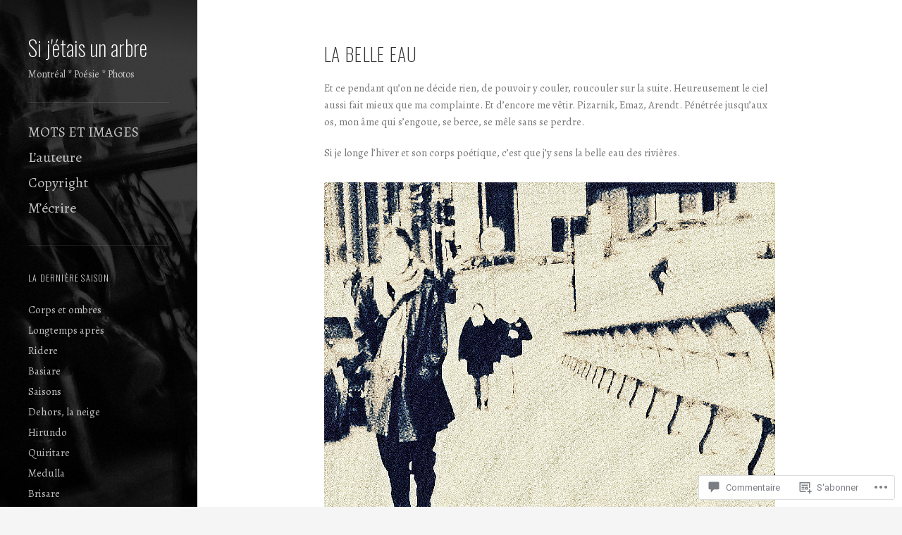

--- FILE ---
content_type: text/html; charset=UTF-8
request_url: https://carolinedufour.com/2023/03/20/la-belle-eau/
body_size: 50218
content:

<!DOCTYPE html>
<html lang="fr-FR">
<head>
<meta charset="UTF-8">
<meta http-equiv="X-UA-Compatible" content="IE=edge">
<meta name="viewport" content="width=device-width, height=device-height, initial-scale=1.0">
<title>La belle eau | Si j&#039;étais un arbre</title>
<link rel="pingback" href="https://carolinedufour.com/xmlrpc.php">
<script type="text/javascript">
  WebFontConfig = {"google":{"families":["Alegreya:r,i,b,bi:latin,latin-ext","Oswald:200:latin,latin-ext"]},"api_url":"https:\/\/fonts-api.wp.com\/css"};
  (function() {
    var wf = document.createElement('script');
    wf.src = '/wp-content/plugins/custom-fonts/js/webfont.js';
    wf.type = 'text/javascript';
    wf.async = 'true';
    var s = document.getElementsByTagName('script')[0];
    s.parentNode.insertBefore(wf, s);
	})();
</script><style id="jetpack-custom-fonts-css">.wf-active button, .wf-active input, .wf-active select, .wf-active textarea{font-family:"Alegreya",serif}.wf-active button, .wf-active input, .wf-active select, .wf-active textarea{font-family:"Alegreya",serif}.wf-active html, .wf-active body{font-family:"Alegreya",serif}.wf-active #widgets .jetpack_subscription_widget #subscribe-email input, .wf-active .blog-textarea, .wf-active .post-password-form input, .wf-active .text-input, .wf-active input[type=email], .wf-active input[type=password], .wf-active input[type=search], .wf-active input[type=text], .wf-active textarea{font-family:"Alegreya",serif}.wf-active input[type=submit]{font-family:"Alegreya",serif}.wf-active select{font-family:"Alegreya",serif}.wf-active label{font-family:"Alegreya",serif}.wf-active .post-password-form label{font-family:"Alegreya",serif}.wf-active #secondary{font-family:"Alegreya",serif}.wf-active #masthead .site-description{font-family:"Alegreya",serif}.wf-active .comment footer{font-family:"Alegreya",serif}.wf-active #respond .logged-in-as{font-family:"Alegreya",serif}.wf-active .sharedaddy.baremenu, .wf-active .sharedaddy.sd-like.likemenu{font-family:"Alegreya",serif}.wf-active body #sharing_email label{font-family:"Alegreya",serif}.wf-active body #sharing_email .sharing_cancel{font-family:"Alegreya",serif}.wf-active h1{font-style:normal;font-weight:200}.wf-active h2{font-style:normal;font-weight:200}.wf-active h3{font-style:normal;font-weight:200}.wf-active h4{font-style:normal;font-weight:200}.wf-active h5{font-style:normal;font-weight:200}.wf-active h6{font-style:normal;font-weight:200}.wf-active h1, .wf-active h2, .wf-active h3, .wf-active h4, .wf-active h5, .wf-active h6{font-family:"Oswald",sans-serif;font-style:normal;font-weight:200}.wf-active #masthead .site-title, .wf-active #masthead .site-title a{font-family:"Oswald",sans-serif;font-weight:200;font-style:normal}.wf-active .page-header h1{font-weight:200;font-style:normal}.wf-active .comments-title, .wf-active .entry-header .entry-title{font-family:"Oswald",sans-serif;font-weight:200;font-style:normal}.wf-active .comment header, .wf-active .entry-content a.more-link, .wf-active .entry-meta{font-family:"Oswald",sans-serif;font-style:normal;font-weight:200}.wf-active #respond .comment-reply-title{font-family:"Oswald",sans-serif;font-weight:200;font-style:normal}</style>
<meta name='robots' content='max-image-preview:large' />

<!-- Async WordPress.com Remote Login -->
<script id="wpcom_remote_login_js">
var wpcom_remote_login_extra_auth = '';
function wpcom_remote_login_remove_dom_node_id( element_id ) {
	var dom_node = document.getElementById( element_id );
	if ( dom_node ) { dom_node.parentNode.removeChild( dom_node ); }
}
function wpcom_remote_login_remove_dom_node_classes( class_name ) {
	var dom_nodes = document.querySelectorAll( '.' + class_name );
	for ( var i = 0; i < dom_nodes.length; i++ ) {
		dom_nodes[ i ].parentNode.removeChild( dom_nodes[ i ] );
	}
}
function wpcom_remote_login_final_cleanup() {
	wpcom_remote_login_remove_dom_node_classes( "wpcom_remote_login_msg" );
	wpcom_remote_login_remove_dom_node_id( "wpcom_remote_login_key" );
	wpcom_remote_login_remove_dom_node_id( "wpcom_remote_login_validate" );
	wpcom_remote_login_remove_dom_node_id( "wpcom_remote_login_js" );
	wpcom_remote_login_remove_dom_node_id( "wpcom_request_access_iframe" );
	wpcom_remote_login_remove_dom_node_id( "wpcom_request_access_styles" );
}

// Watch for messages back from the remote login
window.addEventListener( "message", function( e ) {
	if ( e.origin === "https://r-login.wordpress.com" ) {
		var data = {};
		try {
			data = JSON.parse( e.data );
		} catch( e ) {
			wpcom_remote_login_final_cleanup();
			return;
		}

		if ( data.msg === 'LOGIN' ) {
			// Clean up the login check iframe
			wpcom_remote_login_remove_dom_node_id( "wpcom_remote_login_key" );

			var id_regex = new RegExp( /^[0-9]+$/ );
			var token_regex = new RegExp( /^.*|.*|.*$/ );
			if (
				token_regex.test( data.token )
				&& id_regex.test( data.wpcomid )
			) {
				// We have everything we need to ask for a login
				var script = document.createElement( "script" );
				script.setAttribute( "id", "wpcom_remote_login_validate" );
				script.src = '/remote-login.php?wpcom_remote_login=validate'
					+ '&wpcomid=' + data.wpcomid
					+ '&token=' + encodeURIComponent( data.token )
					+ '&host=' + window.location.protocol
					+ '//' + window.location.hostname
					+ '&postid=188301'
					+ '&is_singular=1';
				document.body.appendChild( script );
			}

			return;
		}

		// Safari ITP, not logged in, so redirect
		if ( data.msg === 'LOGIN-REDIRECT' ) {
			window.location = 'https://wordpress.com/log-in?redirect_to=' + window.location.href;
			return;
		}

		// Safari ITP, storage access failed, remove the request
		if ( data.msg === 'LOGIN-REMOVE' ) {
			var css_zap = 'html { -webkit-transition: margin-top 1s; transition: margin-top 1s; } /* 9001 */ html { margin-top: 0 !important; } * html body { margin-top: 0 !important; } @media screen and ( max-width: 782px ) { html { margin-top: 0 !important; } * html body { margin-top: 0 !important; } }';
			var style_zap = document.createElement( 'style' );
			style_zap.type = 'text/css';
			style_zap.appendChild( document.createTextNode( css_zap ) );
			document.body.appendChild( style_zap );

			var e = document.getElementById( 'wpcom_request_access_iframe' );
			e.parentNode.removeChild( e );

			document.cookie = 'wordpress_com_login_access=denied; path=/; max-age=31536000';

			return;
		}

		// Safari ITP
		if ( data.msg === 'REQUEST_ACCESS' ) {
			console.log( 'request access: safari' );

			// Check ITP iframe enable/disable knob
			if ( wpcom_remote_login_extra_auth !== 'safari_itp_iframe' ) {
				return;
			}

			// If we are in a "private window" there is no ITP.
			var private_window = false;
			try {
				var opendb = window.openDatabase( null, null, null, null );
			} catch( e ) {
				private_window = true;
			}

			if ( private_window ) {
				console.log( 'private window' );
				return;
			}

			var iframe = document.createElement( 'iframe' );
			iframe.id = 'wpcom_request_access_iframe';
			iframe.setAttribute( 'scrolling', 'no' );
			iframe.setAttribute( 'sandbox', 'allow-storage-access-by-user-activation allow-scripts allow-same-origin allow-top-navigation-by-user-activation' );
			iframe.src = 'https://r-login.wordpress.com/remote-login.php?wpcom_remote_login=request_access&origin=' + encodeURIComponent( data.origin ) + '&wpcomid=' + encodeURIComponent( data.wpcomid );

			var css = 'html { -webkit-transition: margin-top 1s; transition: margin-top 1s; } /* 9001 */ html { margin-top: 46px !important; } * html body { margin-top: 46px !important; } @media screen and ( max-width: 660px ) { html { margin-top: 71px !important; } * html body { margin-top: 71px !important; } #wpcom_request_access_iframe { display: block; height: 71px !important; } } #wpcom_request_access_iframe { border: 0px; height: 46px; position: fixed; top: 0; left: 0; width: 100%; min-width: 100%; z-index: 99999; background: #23282d; } ';

			var style = document.createElement( 'style' );
			style.type = 'text/css';
			style.id = 'wpcom_request_access_styles';
			style.appendChild( document.createTextNode( css ) );
			document.body.appendChild( style );

			document.body.appendChild( iframe );
		}

		if ( data.msg === 'DONE' ) {
			wpcom_remote_login_final_cleanup();
		}
	}
}, false );

// Inject the remote login iframe after the page has had a chance to load
// more critical resources
window.addEventListener( "DOMContentLoaded", function( e ) {
	var iframe = document.createElement( "iframe" );
	iframe.style.display = "none";
	iframe.setAttribute( "scrolling", "no" );
	iframe.setAttribute( "id", "wpcom_remote_login_key" );
	iframe.src = "https://r-login.wordpress.com/remote-login.php"
		+ "?wpcom_remote_login=key"
		+ "&origin=aHR0cHM6Ly9jYXJvbGluZWR1Zm91ci5jb20%3D"
		+ "&wpcomid=44633443"
		+ "&time=" + Math.floor( Date.now() / 1000 );
	document.body.appendChild( iframe );
}, false );
</script>
<link rel='dns-prefetch' href='//s0.wp.com' />
<link rel='dns-prefetch' href='//widgets.wp.com' />
<link rel='dns-prefetch' href='//wordpress.com' />
<link rel='dns-prefetch' href='//fonts-api.wp.com' />
<link rel="alternate" type="application/rss+xml" title="Si j&#039;étais un arbre &raquo; Flux" href="https://carolinedufour.com/feed/" />
<link rel="alternate" type="application/rss+xml" title="Si j&#039;étais un arbre &raquo; Flux des commentaires" href="https://carolinedufour.com/comments/feed/" />
<link rel="alternate" type="application/rss+xml" title="Si j&#039;étais un arbre &raquo; La belle eau Flux des commentaires" href="https://carolinedufour.com/2023/03/20/la-belle-eau/feed/" />
	<script type="text/javascript">
		/* <![CDATA[ */
		function addLoadEvent(func) {
			var oldonload = window.onload;
			if (typeof window.onload != 'function') {
				window.onload = func;
			} else {
				window.onload = function () {
					oldonload();
					func();
				}
			}
		}
		/* ]]> */
	</script>
	<link crossorigin='anonymous' rel='stylesheet' id='all-css-0-1' href='/wp-content/mu-plugins/likes/jetpack-likes.css?m=1743883414i&cssminify=yes' type='text/css' media='all' />
<style id='wp-emoji-styles-inline-css'>

	img.wp-smiley, img.emoji {
		display: inline !important;
		border: none !important;
		box-shadow: none !important;
		height: 1em !important;
		width: 1em !important;
		margin: 0 0.07em !important;
		vertical-align: -0.1em !important;
		background: none !important;
		padding: 0 !important;
	}
/*# sourceURL=wp-emoji-styles-inline-css */
</style>
<link crossorigin='anonymous' rel='stylesheet' id='all-css-2-1' href='/wp-content/plugins/gutenberg-core/v22.2.0/build/styles/block-library/style.css?m=1764855221i&cssminify=yes' type='text/css' media='all' />
<style id='wp-block-library-inline-css'>
.has-text-align-justify {
	text-align:justify;
}
.has-text-align-justify{text-align:justify;}

/*# sourceURL=wp-block-library-inline-css */
</style><style id='wp-block-paragraph-inline-css'>
.is-small-text{font-size:.875em}.is-regular-text{font-size:1em}.is-large-text{font-size:2.25em}.is-larger-text{font-size:3em}.has-drop-cap:not(:focus):first-letter{float:left;font-size:8.4em;font-style:normal;font-weight:100;line-height:.68;margin:.05em .1em 0 0;text-transform:uppercase}body.rtl .has-drop-cap:not(:focus):first-letter{float:none;margin-left:.1em}p.has-drop-cap.has-background{overflow:hidden}:root :where(p.has-background){padding:1.25em 2.375em}:where(p.has-text-color:not(.has-link-color)) a{color:inherit}p.has-text-align-left[style*="writing-mode:vertical-lr"],p.has-text-align-right[style*="writing-mode:vertical-rl"]{rotate:180deg}
/*# sourceURL=/wp-content/plugins/gutenberg-core/v22.2.0/build/styles/block-library/paragraph/style.css */
</style>
<style id='wp-block-image-inline-css'>
.wp-block-image>a,.wp-block-image>figure>a{display:inline-block}.wp-block-image img{box-sizing:border-box;height:auto;max-width:100%;vertical-align:bottom}@media not (prefers-reduced-motion){.wp-block-image img.hide{visibility:hidden}.wp-block-image img.show{animation:show-content-image .4s}}.wp-block-image[style*=border-radius] img,.wp-block-image[style*=border-radius]>a{border-radius:inherit}.wp-block-image.has-custom-border img{box-sizing:border-box}.wp-block-image.aligncenter{text-align:center}.wp-block-image.alignfull>a,.wp-block-image.alignwide>a{width:100%}.wp-block-image.alignfull img,.wp-block-image.alignwide img{height:auto;width:100%}.wp-block-image .aligncenter,.wp-block-image .alignleft,.wp-block-image .alignright,.wp-block-image.aligncenter,.wp-block-image.alignleft,.wp-block-image.alignright{display:table}.wp-block-image .aligncenter>figcaption,.wp-block-image .alignleft>figcaption,.wp-block-image .alignright>figcaption,.wp-block-image.aligncenter>figcaption,.wp-block-image.alignleft>figcaption,.wp-block-image.alignright>figcaption{caption-side:bottom;display:table-caption}.wp-block-image .alignleft{float:left;margin:.5em 1em .5em 0}.wp-block-image .alignright{float:right;margin:.5em 0 .5em 1em}.wp-block-image .aligncenter{margin-left:auto;margin-right:auto}.wp-block-image :where(figcaption){margin-bottom:1em;margin-top:.5em}.wp-block-image.is-style-circle-mask img{border-radius:9999px}@supports ((-webkit-mask-image:none) or (mask-image:none)) or (-webkit-mask-image:none){.wp-block-image.is-style-circle-mask img{border-radius:0;-webkit-mask-image:url('data:image/svg+xml;utf8,<svg viewBox="0 0 100 100" xmlns="http://www.w3.org/2000/svg"><circle cx="50" cy="50" r="50"/></svg>');mask-image:url('data:image/svg+xml;utf8,<svg viewBox="0 0 100 100" xmlns="http://www.w3.org/2000/svg"><circle cx="50" cy="50" r="50"/></svg>');mask-mode:alpha;-webkit-mask-position:center;mask-position:center;-webkit-mask-repeat:no-repeat;mask-repeat:no-repeat;-webkit-mask-size:contain;mask-size:contain}}:root :where(.wp-block-image.is-style-rounded img,.wp-block-image .is-style-rounded img){border-radius:9999px}.wp-block-image figure{margin:0}.wp-lightbox-container{display:flex;flex-direction:column;position:relative}.wp-lightbox-container img{cursor:zoom-in}.wp-lightbox-container img:hover+button{opacity:1}.wp-lightbox-container button{align-items:center;backdrop-filter:blur(16px) saturate(180%);background-color:#5a5a5a40;border:none;border-radius:4px;cursor:zoom-in;display:flex;height:20px;justify-content:center;opacity:0;padding:0;position:absolute;right:16px;text-align:center;top:16px;width:20px;z-index:100}@media not (prefers-reduced-motion){.wp-lightbox-container button{transition:opacity .2s ease}}.wp-lightbox-container button:focus-visible{outline:3px auto #5a5a5a40;outline:3px auto -webkit-focus-ring-color;outline-offset:3px}.wp-lightbox-container button:hover{cursor:pointer;opacity:1}.wp-lightbox-container button:focus{opacity:1}.wp-lightbox-container button:focus,.wp-lightbox-container button:hover,.wp-lightbox-container button:not(:hover):not(:active):not(.has-background){background-color:#5a5a5a40;border:none}.wp-lightbox-overlay{box-sizing:border-box;cursor:zoom-out;height:100vh;left:0;overflow:hidden;position:fixed;top:0;visibility:hidden;width:100%;z-index:100000}.wp-lightbox-overlay .close-button{align-items:center;cursor:pointer;display:flex;justify-content:center;min-height:40px;min-width:40px;padding:0;position:absolute;right:calc(env(safe-area-inset-right) + 16px);top:calc(env(safe-area-inset-top) + 16px);z-index:5000000}.wp-lightbox-overlay .close-button:focus,.wp-lightbox-overlay .close-button:hover,.wp-lightbox-overlay .close-button:not(:hover):not(:active):not(.has-background){background:none;border:none}.wp-lightbox-overlay .lightbox-image-container{height:var(--wp--lightbox-container-height);left:50%;overflow:hidden;position:absolute;top:50%;transform:translate(-50%,-50%);transform-origin:top left;width:var(--wp--lightbox-container-width);z-index:9999999999}.wp-lightbox-overlay .wp-block-image{align-items:center;box-sizing:border-box;display:flex;height:100%;justify-content:center;margin:0;position:relative;transform-origin:0 0;width:100%;z-index:3000000}.wp-lightbox-overlay .wp-block-image img{height:var(--wp--lightbox-image-height);min-height:var(--wp--lightbox-image-height);min-width:var(--wp--lightbox-image-width);width:var(--wp--lightbox-image-width)}.wp-lightbox-overlay .wp-block-image figcaption{display:none}.wp-lightbox-overlay button{background:none;border:none}.wp-lightbox-overlay .scrim{background-color:#fff;height:100%;opacity:.9;position:absolute;width:100%;z-index:2000000}.wp-lightbox-overlay.active{visibility:visible}@media not (prefers-reduced-motion){.wp-lightbox-overlay.active{animation:turn-on-visibility .25s both}.wp-lightbox-overlay.active img{animation:turn-on-visibility .35s both}.wp-lightbox-overlay.show-closing-animation:not(.active){animation:turn-off-visibility .35s both}.wp-lightbox-overlay.show-closing-animation:not(.active) img{animation:turn-off-visibility .25s both}.wp-lightbox-overlay.zoom.active{animation:none;opacity:1;visibility:visible}.wp-lightbox-overlay.zoom.active .lightbox-image-container{animation:lightbox-zoom-in .4s}.wp-lightbox-overlay.zoom.active .lightbox-image-container img{animation:none}.wp-lightbox-overlay.zoom.active .scrim{animation:turn-on-visibility .4s forwards}.wp-lightbox-overlay.zoom.show-closing-animation:not(.active){animation:none}.wp-lightbox-overlay.zoom.show-closing-animation:not(.active) .lightbox-image-container{animation:lightbox-zoom-out .4s}.wp-lightbox-overlay.zoom.show-closing-animation:not(.active) .lightbox-image-container img{animation:none}.wp-lightbox-overlay.zoom.show-closing-animation:not(.active) .scrim{animation:turn-off-visibility .4s forwards}}@keyframes show-content-image{0%{visibility:hidden}99%{visibility:hidden}to{visibility:visible}}@keyframes turn-on-visibility{0%{opacity:0}to{opacity:1}}@keyframes turn-off-visibility{0%{opacity:1;visibility:visible}99%{opacity:0;visibility:visible}to{opacity:0;visibility:hidden}}@keyframes lightbox-zoom-in{0%{transform:translate(calc((-100vw + var(--wp--lightbox-scrollbar-width))/2 + var(--wp--lightbox-initial-left-position)),calc(-50vh + var(--wp--lightbox-initial-top-position))) scale(var(--wp--lightbox-scale))}to{transform:translate(-50%,-50%) scale(1)}}@keyframes lightbox-zoom-out{0%{transform:translate(-50%,-50%) scale(1);visibility:visible}99%{visibility:visible}to{transform:translate(calc((-100vw + var(--wp--lightbox-scrollbar-width))/2 + var(--wp--lightbox-initial-left-position)),calc(-50vh + var(--wp--lightbox-initial-top-position))) scale(var(--wp--lightbox-scale));visibility:hidden}}
/*# sourceURL=/wp-content/plugins/gutenberg-core/v22.2.0/build/styles/block-library/image/style.css */
</style>
<style id='global-styles-inline-css'>
:root{--wp--preset--aspect-ratio--square: 1;--wp--preset--aspect-ratio--4-3: 4/3;--wp--preset--aspect-ratio--3-4: 3/4;--wp--preset--aspect-ratio--3-2: 3/2;--wp--preset--aspect-ratio--2-3: 2/3;--wp--preset--aspect-ratio--16-9: 16/9;--wp--preset--aspect-ratio--9-16: 9/16;--wp--preset--color--black: #000000;--wp--preset--color--cyan-bluish-gray: #abb8c3;--wp--preset--color--white: #ffffff;--wp--preset--color--pale-pink: #f78da7;--wp--preset--color--vivid-red: #cf2e2e;--wp--preset--color--luminous-vivid-orange: #ff6900;--wp--preset--color--luminous-vivid-amber: #fcb900;--wp--preset--color--light-green-cyan: #7bdcb5;--wp--preset--color--vivid-green-cyan: #00d084;--wp--preset--color--pale-cyan-blue: #8ed1fc;--wp--preset--color--vivid-cyan-blue: #0693e3;--wp--preset--color--vivid-purple: #9b51e0;--wp--preset--gradient--vivid-cyan-blue-to-vivid-purple: linear-gradient(135deg,rgb(6,147,227) 0%,rgb(155,81,224) 100%);--wp--preset--gradient--light-green-cyan-to-vivid-green-cyan: linear-gradient(135deg,rgb(122,220,180) 0%,rgb(0,208,130) 100%);--wp--preset--gradient--luminous-vivid-amber-to-luminous-vivid-orange: linear-gradient(135deg,rgb(252,185,0) 0%,rgb(255,105,0) 100%);--wp--preset--gradient--luminous-vivid-orange-to-vivid-red: linear-gradient(135deg,rgb(255,105,0) 0%,rgb(207,46,46) 100%);--wp--preset--gradient--very-light-gray-to-cyan-bluish-gray: linear-gradient(135deg,rgb(238,238,238) 0%,rgb(169,184,195) 100%);--wp--preset--gradient--cool-to-warm-spectrum: linear-gradient(135deg,rgb(74,234,220) 0%,rgb(151,120,209) 20%,rgb(207,42,186) 40%,rgb(238,44,130) 60%,rgb(251,105,98) 80%,rgb(254,248,76) 100%);--wp--preset--gradient--blush-light-purple: linear-gradient(135deg,rgb(255,206,236) 0%,rgb(152,150,240) 100%);--wp--preset--gradient--blush-bordeaux: linear-gradient(135deg,rgb(254,205,165) 0%,rgb(254,45,45) 50%,rgb(107,0,62) 100%);--wp--preset--gradient--luminous-dusk: linear-gradient(135deg,rgb(255,203,112) 0%,rgb(199,81,192) 50%,rgb(65,88,208) 100%);--wp--preset--gradient--pale-ocean: linear-gradient(135deg,rgb(255,245,203) 0%,rgb(182,227,212) 50%,rgb(51,167,181) 100%);--wp--preset--gradient--electric-grass: linear-gradient(135deg,rgb(202,248,128) 0%,rgb(113,206,126) 100%);--wp--preset--gradient--midnight: linear-gradient(135deg,rgb(2,3,129) 0%,rgb(40,116,252) 100%);--wp--preset--font-size--small: 13px;--wp--preset--font-size--medium: 20px;--wp--preset--font-size--large: 36px;--wp--preset--font-size--x-large: 42px;--wp--preset--font-family--albert-sans: 'Albert Sans', sans-serif;--wp--preset--font-family--alegreya: Alegreya, serif;--wp--preset--font-family--arvo: Arvo, serif;--wp--preset--font-family--bodoni-moda: 'Bodoni Moda', serif;--wp--preset--font-family--bricolage-grotesque: 'Bricolage Grotesque', sans-serif;--wp--preset--font-family--cabin: Cabin, sans-serif;--wp--preset--font-family--chivo: Chivo, sans-serif;--wp--preset--font-family--commissioner: Commissioner, sans-serif;--wp--preset--font-family--cormorant: Cormorant, serif;--wp--preset--font-family--courier-prime: 'Courier Prime', monospace;--wp--preset--font-family--crimson-pro: 'Crimson Pro', serif;--wp--preset--font-family--dm-mono: 'DM Mono', monospace;--wp--preset--font-family--dm-sans: 'DM Sans', sans-serif;--wp--preset--font-family--dm-serif-display: 'DM Serif Display', serif;--wp--preset--font-family--domine: Domine, serif;--wp--preset--font-family--eb-garamond: 'EB Garamond', serif;--wp--preset--font-family--epilogue: Epilogue, sans-serif;--wp--preset--font-family--fahkwang: Fahkwang, sans-serif;--wp--preset--font-family--figtree: Figtree, sans-serif;--wp--preset--font-family--fira-sans: 'Fira Sans', sans-serif;--wp--preset--font-family--fjalla-one: 'Fjalla One', sans-serif;--wp--preset--font-family--fraunces: Fraunces, serif;--wp--preset--font-family--gabarito: Gabarito, system-ui;--wp--preset--font-family--ibm-plex-mono: 'IBM Plex Mono', monospace;--wp--preset--font-family--ibm-plex-sans: 'IBM Plex Sans', sans-serif;--wp--preset--font-family--ibarra-real-nova: 'Ibarra Real Nova', serif;--wp--preset--font-family--instrument-serif: 'Instrument Serif', serif;--wp--preset--font-family--inter: Inter, sans-serif;--wp--preset--font-family--josefin-sans: 'Josefin Sans', sans-serif;--wp--preset--font-family--jost: Jost, sans-serif;--wp--preset--font-family--libre-baskerville: 'Libre Baskerville', serif;--wp--preset--font-family--libre-franklin: 'Libre Franklin', sans-serif;--wp--preset--font-family--literata: Literata, serif;--wp--preset--font-family--lora: Lora, serif;--wp--preset--font-family--merriweather: Merriweather, serif;--wp--preset--font-family--montserrat: Montserrat, sans-serif;--wp--preset--font-family--newsreader: Newsreader, serif;--wp--preset--font-family--noto-sans-mono: 'Noto Sans Mono', sans-serif;--wp--preset--font-family--nunito: Nunito, sans-serif;--wp--preset--font-family--open-sans: 'Open Sans', sans-serif;--wp--preset--font-family--overpass: Overpass, sans-serif;--wp--preset--font-family--pt-serif: 'PT Serif', serif;--wp--preset--font-family--petrona: Petrona, serif;--wp--preset--font-family--piazzolla: Piazzolla, serif;--wp--preset--font-family--playfair-display: 'Playfair Display', serif;--wp--preset--font-family--plus-jakarta-sans: 'Plus Jakarta Sans', sans-serif;--wp--preset--font-family--poppins: Poppins, sans-serif;--wp--preset--font-family--raleway: Raleway, sans-serif;--wp--preset--font-family--roboto: Roboto, sans-serif;--wp--preset--font-family--roboto-slab: 'Roboto Slab', serif;--wp--preset--font-family--rubik: Rubik, sans-serif;--wp--preset--font-family--rufina: Rufina, serif;--wp--preset--font-family--sora: Sora, sans-serif;--wp--preset--font-family--source-sans-3: 'Source Sans 3', sans-serif;--wp--preset--font-family--source-serif-4: 'Source Serif 4', serif;--wp--preset--font-family--space-mono: 'Space Mono', monospace;--wp--preset--font-family--syne: Syne, sans-serif;--wp--preset--font-family--texturina: Texturina, serif;--wp--preset--font-family--urbanist: Urbanist, sans-serif;--wp--preset--font-family--work-sans: 'Work Sans', sans-serif;--wp--preset--spacing--20: 0.44rem;--wp--preset--spacing--30: 0.67rem;--wp--preset--spacing--40: 1rem;--wp--preset--spacing--50: 1.5rem;--wp--preset--spacing--60: 2.25rem;--wp--preset--spacing--70: 3.38rem;--wp--preset--spacing--80: 5.06rem;--wp--preset--shadow--natural: 6px 6px 9px rgba(0, 0, 0, 0.2);--wp--preset--shadow--deep: 12px 12px 50px rgba(0, 0, 0, 0.4);--wp--preset--shadow--sharp: 6px 6px 0px rgba(0, 0, 0, 0.2);--wp--preset--shadow--outlined: 6px 6px 0px -3px rgb(255, 255, 255), 6px 6px rgb(0, 0, 0);--wp--preset--shadow--crisp: 6px 6px 0px rgb(0, 0, 0);}:where(.is-layout-flex){gap: 0.5em;}:where(.is-layout-grid){gap: 0.5em;}body .is-layout-flex{display: flex;}.is-layout-flex{flex-wrap: wrap;align-items: center;}.is-layout-flex > :is(*, div){margin: 0;}body .is-layout-grid{display: grid;}.is-layout-grid > :is(*, div){margin: 0;}:where(.wp-block-columns.is-layout-flex){gap: 2em;}:where(.wp-block-columns.is-layout-grid){gap: 2em;}:where(.wp-block-post-template.is-layout-flex){gap: 1.25em;}:where(.wp-block-post-template.is-layout-grid){gap: 1.25em;}.has-black-color{color: var(--wp--preset--color--black) !important;}.has-cyan-bluish-gray-color{color: var(--wp--preset--color--cyan-bluish-gray) !important;}.has-white-color{color: var(--wp--preset--color--white) !important;}.has-pale-pink-color{color: var(--wp--preset--color--pale-pink) !important;}.has-vivid-red-color{color: var(--wp--preset--color--vivid-red) !important;}.has-luminous-vivid-orange-color{color: var(--wp--preset--color--luminous-vivid-orange) !important;}.has-luminous-vivid-amber-color{color: var(--wp--preset--color--luminous-vivid-amber) !important;}.has-light-green-cyan-color{color: var(--wp--preset--color--light-green-cyan) !important;}.has-vivid-green-cyan-color{color: var(--wp--preset--color--vivid-green-cyan) !important;}.has-pale-cyan-blue-color{color: var(--wp--preset--color--pale-cyan-blue) !important;}.has-vivid-cyan-blue-color{color: var(--wp--preset--color--vivid-cyan-blue) !important;}.has-vivid-purple-color{color: var(--wp--preset--color--vivid-purple) !important;}.has-black-background-color{background-color: var(--wp--preset--color--black) !important;}.has-cyan-bluish-gray-background-color{background-color: var(--wp--preset--color--cyan-bluish-gray) !important;}.has-white-background-color{background-color: var(--wp--preset--color--white) !important;}.has-pale-pink-background-color{background-color: var(--wp--preset--color--pale-pink) !important;}.has-vivid-red-background-color{background-color: var(--wp--preset--color--vivid-red) !important;}.has-luminous-vivid-orange-background-color{background-color: var(--wp--preset--color--luminous-vivid-orange) !important;}.has-luminous-vivid-amber-background-color{background-color: var(--wp--preset--color--luminous-vivid-amber) !important;}.has-light-green-cyan-background-color{background-color: var(--wp--preset--color--light-green-cyan) !important;}.has-vivid-green-cyan-background-color{background-color: var(--wp--preset--color--vivid-green-cyan) !important;}.has-pale-cyan-blue-background-color{background-color: var(--wp--preset--color--pale-cyan-blue) !important;}.has-vivid-cyan-blue-background-color{background-color: var(--wp--preset--color--vivid-cyan-blue) !important;}.has-vivid-purple-background-color{background-color: var(--wp--preset--color--vivid-purple) !important;}.has-black-border-color{border-color: var(--wp--preset--color--black) !important;}.has-cyan-bluish-gray-border-color{border-color: var(--wp--preset--color--cyan-bluish-gray) !important;}.has-white-border-color{border-color: var(--wp--preset--color--white) !important;}.has-pale-pink-border-color{border-color: var(--wp--preset--color--pale-pink) !important;}.has-vivid-red-border-color{border-color: var(--wp--preset--color--vivid-red) !important;}.has-luminous-vivid-orange-border-color{border-color: var(--wp--preset--color--luminous-vivid-orange) !important;}.has-luminous-vivid-amber-border-color{border-color: var(--wp--preset--color--luminous-vivid-amber) !important;}.has-light-green-cyan-border-color{border-color: var(--wp--preset--color--light-green-cyan) !important;}.has-vivid-green-cyan-border-color{border-color: var(--wp--preset--color--vivid-green-cyan) !important;}.has-pale-cyan-blue-border-color{border-color: var(--wp--preset--color--pale-cyan-blue) !important;}.has-vivid-cyan-blue-border-color{border-color: var(--wp--preset--color--vivid-cyan-blue) !important;}.has-vivid-purple-border-color{border-color: var(--wp--preset--color--vivid-purple) !important;}.has-vivid-cyan-blue-to-vivid-purple-gradient-background{background: var(--wp--preset--gradient--vivid-cyan-blue-to-vivid-purple) !important;}.has-light-green-cyan-to-vivid-green-cyan-gradient-background{background: var(--wp--preset--gradient--light-green-cyan-to-vivid-green-cyan) !important;}.has-luminous-vivid-amber-to-luminous-vivid-orange-gradient-background{background: var(--wp--preset--gradient--luminous-vivid-amber-to-luminous-vivid-orange) !important;}.has-luminous-vivid-orange-to-vivid-red-gradient-background{background: var(--wp--preset--gradient--luminous-vivid-orange-to-vivid-red) !important;}.has-very-light-gray-to-cyan-bluish-gray-gradient-background{background: var(--wp--preset--gradient--very-light-gray-to-cyan-bluish-gray) !important;}.has-cool-to-warm-spectrum-gradient-background{background: var(--wp--preset--gradient--cool-to-warm-spectrum) !important;}.has-blush-light-purple-gradient-background{background: var(--wp--preset--gradient--blush-light-purple) !important;}.has-blush-bordeaux-gradient-background{background: var(--wp--preset--gradient--blush-bordeaux) !important;}.has-luminous-dusk-gradient-background{background: var(--wp--preset--gradient--luminous-dusk) !important;}.has-pale-ocean-gradient-background{background: var(--wp--preset--gradient--pale-ocean) !important;}.has-electric-grass-gradient-background{background: var(--wp--preset--gradient--electric-grass) !important;}.has-midnight-gradient-background{background: var(--wp--preset--gradient--midnight) !important;}.has-small-font-size{font-size: var(--wp--preset--font-size--small) !important;}.has-medium-font-size{font-size: var(--wp--preset--font-size--medium) !important;}.has-large-font-size{font-size: var(--wp--preset--font-size--large) !important;}.has-x-large-font-size{font-size: var(--wp--preset--font-size--x-large) !important;}.has-albert-sans-font-family{font-family: var(--wp--preset--font-family--albert-sans) !important;}.has-alegreya-font-family{font-family: var(--wp--preset--font-family--alegreya) !important;}.has-arvo-font-family{font-family: var(--wp--preset--font-family--arvo) !important;}.has-bodoni-moda-font-family{font-family: var(--wp--preset--font-family--bodoni-moda) !important;}.has-bricolage-grotesque-font-family{font-family: var(--wp--preset--font-family--bricolage-grotesque) !important;}.has-cabin-font-family{font-family: var(--wp--preset--font-family--cabin) !important;}.has-chivo-font-family{font-family: var(--wp--preset--font-family--chivo) !important;}.has-commissioner-font-family{font-family: var(--wp--preset--font-family--commissioner) !important;}.has-cormorant-font-family{font-family: var(--wp--preset--font-family--cormorant) !important;}.has-courier-prime-font-family{font-family: var(--wp--preset--font-family--courier-prime) !important;}.has-crimson-pro-font-family{font-family: var(--wp--preset--font-family--crimson-pro) !important;}.has-dm-mono-font-family{font-family: var(--wp--preset--font-family--dm-mono) !important;}.has-dm-sans-font-family{font-family: var(--wp--preset--font-family--dm-sans) !important;}.has-dm-serif-display-font-family{font-family: var(--wp--preset--font-family--dm-serif-display) !important;}.has-domine-font-family{font-family: var(--wp--preset--font-family--domine) !important;}.has-eb-garamond-font-family{font-family: var(--wp--preset--font-family--eb-garamond) !important;}.has-epilogue-font-family{font-family: var(--wp--preset--font-family--epilogue) !important;}.has-fahkwang-font-family{font-family: var(--wp--preset--font-family--fahkwang) !important;}.has-figtree-font-family{font-family: var(--wp--preset--font-family--figtree) !important;}.has-fira-sans-font-family{font-family: var(--wp--preset--font-family--fira-sans) !important;}.has-fjalla-one-font-family{font-family: var(--wp--preset--font-family--fjalla-one) !important;}.has-fraunces-font-family{font-family: var(--wp--preset--font-family--fraunces) !important;}.has-gabarito-font-family{font-family: var(--wp--preset--font-family--gabarito) !important;}.has-ibm-plex-mono-font-family{font-family: var(--wp--preset--font-family--ibm-plex-mono) !important;}.has-ibm-plex-sans-font-family{font-family: var(--wp--preset--font-family--ibm-plex-sans) !important;}.has-ibarra-real-nova-font-family{font-family: var(--wp--preset--font-family--ibarra-real-nova) !important;}.has-instrument-serif-font-family{font-family: var(--wp--preset--font-family--instrument-serif) !important;}.has-inter-font-family{font-family: var(--wp--preset--font-family--inter) !important;}.has-josefin-sans-font-family{font-family: var(--wp--preset--font-family--josefin-sans) !important;}.has-jost-font-family{font-family: var(--wp--preset--font-family--jost) !important;}.has-libre-baskerville-font-family{font-family: var(--wp--preset--font-family--libre-baskerville) !important;}.has-libre-franklin-font-family{font-family: var(--wp--preset--font-family--libre-franklin) !important;}.has-literata-font-family{font-family: var(--wp--preset--font-family--literata) !important;}.has-lora-font-family{font-family: var(--wp--preset--font-family--lora) !important;}.has-merriweather-font-family{font-family: var(--wp--preset--font-family--merriweather) !important;}.has-montserrat-font-family{font-family: var(--wp--preset--font-family--montserrat) !important;}.has-newsreader-font-family{font-family: var(--wp--preset--font-family--newsreader) !important;}.has-noto-sans-mono-font-family{font-family: var(--wp--preset--font-family--noto-sans-mono) !important;}.has-nunito-font-family{font-family: var(--wp--preset--font-family--nunito) !important;}.has-open-sans-font-family{font-family: var(--wp--preset--font-family--open-sans) !important;}.has-overpass-font-family{font-family: var(--wp--preset--font-family--overpass) !important;}.has-pt-serif-font-family{font-family: var(--wp--preset--font-family--pt-serif) !important;}.has-petrona-font-family{font-family: var(--wp--preset--font-family--petrona) !important;}.has-piazzolla-font-family{font-family: var(--wp--preset--font-family--piazzolla) !important;}.has-playfair-display-font-family{font-family: var(--wp--preset--font-family--playfair-display) !important;}.has-plus-jakarta-sans-font-family{font-family: var(--wp--preset--font-family--plus-jakarta-sans) !important;}.has-poppins-font-family{font-family: var(--wp--preset--font-family--poppins) !important;}.has-raleway-font-family{font-family: var(--wp--preset--font-family--raleway) !important;}.has-roboto-font-family{font-family: var(--wp--preset--font-family--roboto) !important;}.has-roboto-slab-font-family{font-family: var(--wp--preset--font-family--roboto-slab) !important;}.has-rubik-font-family{font-family: var(--wp--preset--font-family--rubik) !important;}.has-rufina-font-family{font-family: var(--wp--preset--font-family--rufina) !important;}.has-sora-font-family{font-family: var(--wp--preset--font-family--sora) !important;}.has-source-sans-3-font-family{font-family: var(--wp--preset--font-family--source-sans-3) !important;}.has-source-serif-4-font-family{font-family: var(--wp--preset--font-family--source-serif-4) !important;}.has-space-mono-font-family{font-family: var(--wp--preset--font-family--space-mono) !important;}.has-syne-font-family{font-family: var(--wp--preset--font-family--syne) !important;}.has-texturina-font-family{font-family: var(--wp--preset--font-family--texturina) !important;}.has-urbanist-font-family{font-family: var(--wp--preset--font-family--urbanist) !important;}.has-work-sans-font-family{font-family: var(--wp--preset--font-family--work-sans) !important;}
/*# sourceURL=global-styles-inline-css */
</style>

<style id='classic-theme-styles-inline-css'>
/*! This file is auto-generated */
.wp-block-button__link{color:#fff;background-color:#32373c;border-radius:9999px;box-shadow:none;text-decoration:none;padding:calc(.667em + 2px) calc(1.333em + 2px);font-size:1.125em}.wp-block-file__button{background:#32373c;color:#fff;text-decoration:none}
/*# sourceURL=/wp-includes/css/classic-themes.min.css */
</style>
<link crossorigin='anonymous' rel='stylesheet' id='all-css-4-1' href='/_static/??-eJx9j9tOAzEMRH8Ir7vcCg+IT0G5WCVtnESxs4W/x6uqgEDalygZz5lx8Nwg1KJUFFseh1QEQ/W5hpPg7TQ/TTNI4pYJOi3TPcYk+u0A0c9MUxC5wV9BPOAnq5Pp3JyuDqaYHGVis21h5xQPpIbL9Q5KH9tIsxrwvnUSATs5DQZ9ty7Z4o6kzYUTmHSJuAxQRrnO3hYqsXZ0Qys71RT+USg9oB8pR1yoe2s2cf2l/H2vu7zyy7x/3O3mh+e7/fELQIiRJA==&cssminify=yes' type='text/css' media='all' />
<link rel='stylesheet' id='verbum-gutenberg-css-css' href='https://widgets.wp.com/verbum-block-editor/block-editor.css?ver=1738686361' media='all' />
<link crossorigin='anonymous' rel='stylesheet' id='all-css-6-1' href='/_static/??/wp-content/mu-plugins/comment-likes/css/comment-likes.css,/i/noticons/noticons.css,/wp-content/themes/premium/oslo/style.css?m=1519441761j&cssminify=yes' type='text/css' media='all' />
<link crossorigin='anonymous' rel='stylesheet' id='print-css-7-1' href='/wp-content/themes/premium/oslo/css/print.css?m=1412714175i&cssminify=yes' type='text/css' media='print' />
<link rel='stylesheet' id='oslo-webfonts-css' href='https://fonts-api.wp.com/css?family=Roboto%3A400%2C400italic%2C700%2C700italic%2C300%7CDroid+Serif%3A400%2C400italic%2C700%2C700italic&#038;ver=6.9-RC2-61304' media='all' />
<link crossorigin='anonymous' rel='stylesheet' id='all-css-10-1' href='/_static/??-eJzTLy/QTc7PK0nNK9HPLdUtyClNz8wr1i9KTcrJTwcy0/WTi5G5ekCujj52Temp+bo5+cmJJZn5eSgc3bScxMwikFb7XFtDE1NLExMLc0OTLACohS2q&cssminify=yes' type='text/css' media='all' />
<style id='jetpack-global-styles-frontend-style-inline-css'>
:root { --font-headings: unset; --font-base: unset; --font-headings-default: -apple-system,BlinkMacSystemFont,"Segoe UI",Roboto,Oxygen-Sans,Ubuntu,Cantarell,"Helvetica Neue",sans-serif; --font-base-default: -apple-system,BlinkMacSystemFont,"Segoe UI",Roboto,Oxygen-Sans,Ubuntu,Cantarell,"Helvetica Neue",sans-serif;}
/*# sourceURL=jetpack-global-styles-frontend-style-inline-css */
</style>
<link crossorigin='anonymous' rel='stylesheet' id='all-css-12-1' href='/_static/??-eJyNjcsKAjEMRX/IGtQZBxfip0hMS9sxTYppGfx7H7gRN+7ugcs5sFRHKi1Ig9Jd5R6zGMyhVaTrh8G6QFHfORhYwlvw6P39PbPENZmt4G/ROQuBKWVkxxrVvuBH1lIoz2waILJekF+HUzlupnG3nQ77YZwfuRJIaQ==&cssminify=yes' type='text/css' media='all' />
<script type="text/javascript" id="wpcom-actionbar-placeholder-js-extra">
/* <![CDATA[ */
var actionbardata = {"siteID":"44633443","postID":"188301","siteURL":"https://carolinedufour.com","xhrURL":"https://carolinedufour.com/wp-admin/admin-ajax.php","nonce":"a1fa0fa1af","isLoggedIn":"","statusMessage":"","subsEmailDefault":"instantly","proxyScriptUrl":"https://s0.wp.com/wp-content/js/wpcom-proxy-request.js?m=1513050504i&amp;ver=20211021","shortlink":"https://wp.me/p31hcf-MZ7","i18n":{"followedText":"Les nouvelles publications de ce site appara\u00eetront d\u00e9sormais dans votre \u003Ca href=\"https://wordpress.com/reader\"\u003ELecteur\u003C/a\u003E","foldBar":"R\u00e9duire cette barre","unfoldBar":"Agrandir cette barre","shortLinkCopied":"Lien court copi\u00e9 dans le presse-papier"}};
//# sourceURL=wpcom-actionbar-placeholder-js-extra
/* ]]> */
</script>
<script type="text/javascript" id="jetpack-mu-wpcom-settings-js-before">
/* <![CDATA[ */
var JETPACK_MU_WPCOM_SETTINGS = {"assetsUrl":"https://s0.wp.com/wp-content/mu-plugins/jetpack-mu-wpcom-plugin/sun/jetpack_vendor/automattic/jetpack-mu-wpcom/src/build/"};
//# sourceURL=jetpack-mu-wpcom-settings-js-before
/* ]]> */
</script>
<script crossorigin='anonymous' type='text/javascript'  src='/_static/??-eJzTLy/QTc7PK0nNK9HPKtYvyinRLSjKr6jUyyrW0QfKZeYl55SmpBaDJLMKS1OLKqGUXm5mHkFFurmZ6UWJJalQxfa5tobmRgamxgZmFpZZACbyLJI='></script>
<script type="text/javascript" id="rlt-proxy-js-after">
/* <![CDATA[ */
	rltInitialize( {"token":null,"iframeOrigins":["https:\/\/widgets.wp.com"]} );
//# sourceURL=rlt-proxy-js-after
/* ]]> */
</script>
<link rel="EditURI" type="application/rsd+xml" title="RSD" href="https://sijetaisunarbre.wordpress.com/xmlrpc.php?rsd" />
<meta name="generator" content="WordPress.com" />
<link rel="canonical" href="https://carolinedufour.com/2023/03/20/la-belle-eau/" />
<link rel='shortlink' href='https://wp.me/p31hcf-MZ7' />
<link rel="alternate" type="application/json+oembed" href="https://public-api.wordpress.com/oembed/?format=json&amp;url=https%3A%2F%2Fcarolinedufour.com%2F2023%2F03%2F20%2Fla-belle-eau%2F&amp;for=wpcom-auto-discovery" /><link rel="alternate" type="application/xml+oembed" href="https://public-api.wordpress.com/oembed/?format=xml&amp;url=https%3A%2F%2Fcarolinedufour.com%2F2023%2F03%2F20%2Fla-belle-eau%2F&amp;for=wpcom-auto-discovery" />
<!-- Jetpack Open Graph Tags -->
<meta property="og:type" content="article" />
<meta property="og:title" content="La belle eau" />
<meta property="og:url" content="https://carolinedufour.com/2023/03/20/la-belle-eau/" />
<meta property="og:description" content="Et ce pendant qu’on ne décide rien, de pouvoir y couler, roucouler sur la suite.&nbsp;Heureusement le ciel aussi fait mieux que ma complainte. Et d&rsquo;encore me vêtir. Pizarnik, Emaz, Arendt. Pé…" />
<meta property="article:published_time" content="2023-03-20T18:21:19+00:00" />
<meta property="article:modified_time" content="2023-03-31T12:56:57+00:00" />
<meta property="og:site_name" content="Si j&#039;étais un arbre" />
<meta property="og:image" content="https://carolinedufour.com/wp-content/uploads/2023/03/carolinedufourfmvrbl.jpg" />
<meta property="og:image:secure_url" content="https://carolinedufour.com/wp-content/uploads/2023/03/carolinedufourfmvrbl.jpg" />
<meta property="og:image:width" content="1200" />
<meta property="og:image:height" content="899" />
<meta property="og:image:alt" content="" />
<meta property="og:locale" content="fr_FR" />
<meta property="article:publisher" content="https://www.facebook.com/WordPresscom" />
<meta name="twitter:text:title" content="La belle eau" />
<meta name="twitter:image" content="https://carolinedufour.com/wp-content/uploads/2023/03/carolinedufourfmvrbl.jpg?w=640" />
<meta name="twitter:card" content="summary_large_image" />

<!-- End Jetpack Open Graph Tags -->
<link rel="shortcut icon" type="image/x-icon" href="https://secure.gravatar.com/blavatar/6cdcc3a82df829176d1946a598c21df0919d1aeb1b02d65b98a86e32ce1c6041?s=32" sizes="16x16" />
<link rel="icon" type="image/x-icon" href="https://secure.gravatar.com/blavatar/6cdcc3a82df829176d1946a598c21df0919d1aeb1b02d65b98a86e32ce1c6041?s=32" sizes="16x16" />
<link rel="apple-touch-icon" href="https://secure.gravatar.com/blavatar/6cdcc3a82df829176d1946a598c21df0919d1aeb1b02d65b98a86e32ce1c6041?s=114" />
<link rel='openid.server' href='https://carolinedufour.com/?openidserver=1' />
<link rel='openid.delegate' href='https://carolinedufour.com/' />
<link rel="search" type="application/opensearchdescription+xml" href="https://carolinedufour.com/osd.xml" title="Si j&#039;étais un arbre" />
<link rel="search" type="application/opensearchdescription+xml" href="https://s1.wp.com/opensearch.xml" title="WordPress.com" />
<style type="text/css">
  
  #secondary-main,
  #secondary-main a:hover {
    color: rgb(255, 255, 255);
  }

  #secondary-main .site-description,
  #secondary-main #colophon {
    color: rgba(255, 255, 255, 0.75);
  }

      #header-image {
      opacity: 0.3;
    }
  </style><meta name="description" content="Et ce pendant qu’on ne décide rien, de pouvoir y couler, roucouler sur la suite.&nbsp;Heureusement le ciel aussi fait mieux que ma complainte. Et d&#039;encore me vêtir. Pizarnik, Emaz, Arendt. Pénétrée jusqu’aux os, mon âme qui s’engoue, se berce, se mêle sans se perdre. Si je longe l’hiver et son corps poétique, c’est que j&#039;y&hellip;" />
<style type="text/css" id="custom-colors-css">input[type=submit]:active { color: #FFFFFF;}
#secondary-main, #secondary-main a:hover { color: #FFFFFF;}
#secondary-main .site-description, #secondary-main #colophon { color: #ffffff;}
a { color: #0B3055;}
a:hover, .entry-header .entry-title, .entry-header .entry-title a, label, .post-password-form label, .entry-content h1, .entry-content h2, .entry-content h3, .entry-content h4, .entry-content h5, .entry-content h6, .page-header h1 .term, .comments-title, .comment .comment-author cite, #respond .comment-reply-title, body #sharing_email label { color: #333333;}
input[type=submit]:active { background: #333333;}
.comment .comment-meta, .entry-meta { color: #6D6D6D;}
</style>
			<link rel="stylesheet" id="custom-css-css" type="text/css" href="https://s0.wp.com/?custom-css=1&#038;csblog=31hcf&#038;cscache=6&#038;csrev=158" />
			<link crossorigin='anonymous' rel='stylesheet' id='all-css-0-3' href='/_static/??-eJyVzN0KwjAMhuEbcgv1B/VAvBTZsiDZ0rQ0Dbt9K6jg4Q7fj48H1txh0kpaIXqXxZ+sBjPVPODyaTBXeLAijM4ytRwNC+fKqX3/qo+sPZrtYCMsCZdmrZypbARimlzIAIeS3Eh+n+/w9u7xFs6nw/USjmE/vwD9El0g&cssminify=yes' type='text/css' media='all' />
</head>
<body class="wp-singular post-template-default single single-post postid-188301 single-format-standard wp-theme-premiumoslo customizer-styles-applied singular social-count-4 index-paging-end sidebar-always jetpack-reblog-enabled custom-colors">

<div id="page" class="hfeed site">


  <div id="secondary">
    <a id="widgets-open">
      <img src="https://s0.wp.com/wp-content/themes/premium/oslo/images/icon-menu.svg"><span class="screen-reader-text">Menu</span>
    </a>

    
<section id="widgets" role="complementary" class="opacity-20">
  <a class="skip-link screen-reader-text" href="#content">Aller au contenu principal</a>

  <a id="widgets-close">
    <span class="screen-reader-text">Fermer le menu</span>
    <img src="https://s0.wp.com/wp-content/themes/premium/oslo/images/icon-menu-close.svg">
  </a>

      <nav id="site-navigation" class="widget" role="navigation">
    <ul id="menu-principal" class="menu"><li id="menu-item-15140" class="menu-item menu-item-type-custom menu-item-object-custom menu-item-home menu-item-15140"><a href="https://carolinedufour.com/">MOTS ET IMAGES</a></li>
<li id="menu-item-132008" class="menu-item menu-item-type-post_type menu-item-object-page menu-item-132008"><a href="https://carolinedufour.com/?page_id=124821">L&rsquo;auteure</a></li>
<li id="menu-item-15141" class="menu-item menu-item-type-post_type menu-item-object-page menu-item-15141"><a href="https://carolinedufour.com/droit-dauteur/">Copyright</a></li>
<li id="menu-item-13032" class="menu-item menu-item-type-post_type menu-item-object-page menu-item-13032"><a href="https://carolinedufour.com/contact/">M&rsquo;écrire</a></li>
</ul>    </nav>
  
  
  
		<aside id="recent-posts-3" class="widget widget_recent_entries">
		<h1 class="widget-title">LA DERNIÈRE SAISON</h1>
		<ul>
											<li>
					<a href="https://carolinedufour.com/2026/01/09/corps-et-ombres/">Corps et ombres</a>
									</li>
											<li>
					<a href="https://carolinedufour.com/2026/01/02/longtemps-apres/">Longtemps après</a>
									</li>
											<li>
					<a href="https://carolinedufour.com/2025/12/30/ridere/">Ridere</a>
									</li>
											<li>
					<a href="https://carolinedufour.com/2025/12/29/basiare/">Basiare</a>
									</li>
											<li>
					<a href="https://carolinedufour.com/2025/12/27/saisons/">Saisons</a>
									</li>
											<li>
					<a href="https://carolinedufour.com/2025/12/25/dehors-la-neige/">Dehors, la neige</a>
									</li>
											<li>
					<a href="https://carolinedufour.com/2025/12/20/hirundo/">Hirundo</a>
									</li>
											<li>
					<a href="https://carolinedufour.com/2025/12/14/quiritare/">Quiritare</a>
									</li>
											<li>
					<a href="https://carolinedufour.com/2025/12/09/medulla/">Medulla</a>
									</li>
											<li>
					<a href="https://carolinedufour.com/2025/12/06/brisare/">Brisare</a>
									</li>
											<li>
					<a href="https://carolinedufour.com/2025/12/06/lhiver-sera-lhiver/">L&rsquo;hiver sera l&rsquo;hiver</a>
									</li>
											<li>
					<a href="https://carolinedufour.com/2025/12/01/le-ventre-coeur/">Le ventre-coeur</a>
									</li>
											<li>
					<a href="https://carolinedufour.com/2025/12/01/elle-tombait-folle/">Elle tombait folle</a>
									</li>
											<li>
					<a href="https://carolinedufour.com/2025/11/29/la-robe-glaise/">La robe glaise</a>
									</li>
											<li>
					<a href="https://carolinedufour.com/2025/11/26/les-noeuds/">Les noeuds</a>
									</li>
											<li>
					<a href="https://carolinedufour.com/2025/11/22/carminem/">Carminem</a>
									</li>
											<li>
					<a href="https://carolinedufour.com/2025/11/20/commissures-et-dortoirs/">Commissures et dortoirs</a>
									</li>
											<li>
					<a href="https://carolinedufour.com/2025/11/17/goldberg-morning/">Goldberg Morning</a>
									</li>
											<li>
					<a href="https://carolinedufour.com/2025/11/15/condemnare/">Condemnare</a>
									</li>
											<li>
					<a href="https://carolinedufour.com/2025/11/14/nos-folles-histoires/">Nos folles histoires</a>
									</li>
											<li>
					<a href="https://carolinedufour.com/2025/11/13/inflexio-le-miracle/">Inflexio (le miracle)</a>
									</li>
											<li>
					<a href="https://carolinedufour.com/2025/11/04/le-bal-des-oiseaux/">Le bal des&nbsp;oiseaux</a>
									</li>
											<li>
					<a href="https://carolinedufour.com/2025/11/01/incidens/">Incĭdens</a>
									</li>
											<li>
					<a href="https://carolinedufour.com/2025/10/30/apres-la-nuit/">Après la nuit</a>
									</li>
											<li>
					<a href="https://carolinedufour.com/2025/10/28/les-incendiees/">Les incendiées</a>
									</li>
											<li>
					<a href="https://carolinedufour.com/2025/10/24/station-wagon/">Station Wagon</a>
									</li>
											<li>
					<a href="https://carolinedufour.com/2025/10/23/les-larmes-des-cerfs/">Les larmes des&nbsp;cerfs</a>
									</li>
											<li>
					<a href="https://carolinedufour.com/2025/10/22/le-fil-du-vent/">Le fil du&nbsp;vent</a>
									</li>
											<li>
					<a href="https://carolinedufour.com/2025/10/18/les-petites-notes/">Les petites notes</a>
									</li>
											<li>
					<a href="https://carolinedufour.com/2025/10/16/simple-constat/">Simple constat</a>
									</li>
					</ul>

		</aside><aside id="archives-4" class="widget widget_archive"><h1 class="widget-title">DEPUIS LE TOUT DÉBUT</h1>
			<ul>
					<li><a href='https://carolinedufour.com/2026/01/'>janvier 2026</a>&nbsp;(2)</li>
	<li><a href='https://carolinedufour.com/2025/12/'>décembre 2025</a>&nbsp;(11)</li>
	<li><a href='https://carolinedufour.com/2025/11/'>novembre 2025</a>&nbsp;(10)</li>
	<li><a href='https://carolinedufour.com/2025/10/'>octobre 2025</a>&nbsp;(16)</li>
	<li><a href='https://carolinedufour.com/2025/09/'>septembre 2025</a>&nbsp;(13)</li>
	<li><a href='https://carolinedufour.com/2025/08/'>août 2025</a>&nbsp;(14)</li>
	<li><a href='https://carolinedufour.com/2025/07/'>juillet 2025</a>&nbsp;(13)</li>
	<li><a href='https://carolinedufour.com/2025/06/'>juin 2025</a>&nbsp;(12)</li>
	<li><a href='https://carolinedufour.com/2025/05/'>Mai 2025</a>&nbsp;(13)</li>
	<li><a href='https://carolinedufour.com/2025/04/'>avril 2025</a>&nbsp;(14)</li>
	<li><a href='https://carolinedufour.com/2025/03/'>mars 2025</a>&nbsp;(13)</li>
	<li><a href='https://carolinedufour.com/2025/02/'>février 2025</a>&nbsp;(13)</li>
	<li><a href='https://carolinedufour.com/2025/01/'>janvier 2025</a>&nbsp;(14)</li>
	<li><a href='https://carolinedufour.com/2024/12/'>décembre 2024</a>&nbsp;(11)</li>
	<li><a href='https://carolinedufour.com/2024/11/'>novembre 2024</a>&nbsp;(16)</li>
	<li><a href='https://carolinedufour.com/2024/10/'>octobre 2024</a>&nbsp;(13)</li>
	<li><a href='https://carolinedufour.com/2024/09/'>septembre 2024</a>&nbsp;(9)</li>
	<li><a href='https://carolinedufour.com/2024/08/'>août 2024</a>&nbsp;(7)</li>
	<li><a href='https://carolinedufour.com/2024/07/'>juillet 2024</a>&nbsp;(9)</li>
	<li><a href='https://carolinedufour.com/2024/06/'>juin 2024</a>&nbsp;(13)</li>
	<li><a href='https://carolinedufour.com/2024/05/'>Mai 2024</a>&nbsp;(9)</li>
	<li><a href='https://carolinedufour.com/2024/04/'>avril 2024</a>&nbsp;(7)</li>
	<li><a href='https://carolinedufour.com/2024/03/'>mars 2024</a>&nbsp;(13)</li>
	<li><a href='https://carolinedufour.com/2024/02/'>février 2024</a>&nbsp;(8)</li>
	<li><a href='https://carolinedufour.com/2024/01/'>janvier 2024</a>&nbsp;(13)</li>
	<li><a href='https://carolinedufour.com/2023/12/'>décembre 2023</a>&nbsp;(9)</li>
	<li><a href='https://carolinedufour.com/2023/11/'>novembre 2023</a>&nbsp;(17)</li>
	<li><a href='https://carolinedufour.com/2023/10/'>octobre 2023</a>&nbsp;(7)</li>
	<li><a href='https://carolinedufour.com/2023/09/'>septembre 2023</a>&nbsp;(8)</li>
	<li><a href='https://carolinedufour.com/2023/08/'>août 2023</a>&nbsp;(14)</li>
	<li><a href='https://carolinedufour.com/2023/07/'>juillet 2023</a>&nbsp;(11)</li>
	<li><a href='https://carolinedufour.com/2023/06/'>juin 2023</a>&nbsp;(8)</li>
	<li><a href='https://carolinedufour.com/2023/05/'>Mai 2023</a>&nbsp;(14)</li>
	<li><a href='https://carolinedufour.com/2023/04/'>avril 2023</a>&nbsp;(12)</li>
	<li><a href='https://carolinedufour.com/2023/03/'>mars 2023</a>&nbsp;(12)</li>
	<li><a href='https://carolinedufour.com/2023/02/'>février 2023</a>&nbsp;(12)</li>
	<li><a href='https://carolinedufour.com/2023/01/'>janvier 2023</a>&nbsp;(6)</li>
	<li><a href='https://carolinedufour.com/2022/12/'>décembre 2022</a>&nbsp;(10)</li>
	<li><a href='https://carolinedufour.com/2022/11/'>novembre 2022</a>&nbsp;(15)</li>
	<li><a href='https://carolinedufour.com/2022/10/'>octobre 2022</a>&nbsp;(9)</li>
	<li><a href='https://carolinedufour.com/2022/09/'>septembre 2022</a>&nbsp;(9)</li>
	<li><a href='https://carolinedufour.com/2022/08/'>août 2022</a>&nbsp;(15)</li>
	<li><a href='https://carolinedufour.com/2022/07/'>juillet 2022</a>&nbsp;(9)</li>
	<li><a href='https://carolinedufour.com/2022/06/'>juin 2022</a>&nbsp;(12)</li>
	<li><a href='https://carolinedufour.com/2022/05/'>Mai 2022</a>&nbsp;(10)</li>
	<li><a href='https://carolinedufour.com/2022/04/'>avril 2022</a>&nbsp;(13)</li>
	<li><a href='https://carolinedufour.com/2022/03/'>mars 2022</a>&nbsp;(13)</li>
	<li><a href='https://carolinedufour.com/2022/02/'>février 2022</a>&nbsp;(9)</li>
	<li><a href='https://carolinedufour.com/2022/01/'>janvier 2022</a>&nbsp;(8)</li>
	<li><a href='https://carolinedufour.com/2021/12/'>décembre 2021</a>&nbsp;(17)</li>
	<li><a href='https://carolinedufour.com/2021/11/'>novembre 2021</a>&nbsp;(15)</li>
	<li><a href='https://carolinedufour.com/2021/10/'>octobre 2021</a>&nbsp;(9)</li>
	<li><a href='https://carolinedufour.com/2021/09/'>septembre 2021</a>&nbsp;(10)</li>
	<li><a href='https://carolinedufour.com/2021/08/'>août 2021</a>&nbsp;(13)</li>
	<li><a href='https://carolinedufour.com/2021/07/'>juillet 2021</a>&nbsp;(14)</li>
	<li><a href='https://carolinedufour.com/2021/06/'>juin 2021</a>&nbsp;(19)</li>
	<li><a href='https://carolinedufour.com/2021/05/'>Mai 2021</a>&nbsp;(14)</li>
	<li><a href='https://carolinedufour.com/2021/04/'>avril 2021</a>&nbsp;(13)</li>
	<li><a href='https://carolinedufour.com/2021/03/'>mars 2021</a>&nbsp;(10)</li>
	<li><a href='https://carolinedufour.com/2021/02/'>février 2021</a>&nbsp;(9)</li>
	<li><a href='https://carolinedufour.com/2021/01/'>janvier 2021</a>&nbsp;(12)</li>
	<li><a href='https://carolinedufour.com/2020/12/'>décembre 2020</a>&nbsp;(12)</li>
	<li><a href='https://carolinedufour.com/2020/11/'>novembre 2020</a>&nbsp;(15)</li>
	<li><a href='https://carolinedufour.com/2020/10/'>octobre 2020</a>&nbsp;(11)</li>
	<li><a href='https://carolinedufour.com/2020/09/'>septembre 2020</a>&nbsp;(14)</li>
	<li><a href='https://carolinedufour.com/2020/08/'>août 2020</a>&nbsp;(11)</li>
	<li><a href='https://carolinedufour.com/2020/07/'>juillet 2020</a>&nbsp;(12)</li>
	<li><a href='https://carolinedufour.com/2020/06/'>juin 2020</a>&nbsp;(12)</li>
	<li><a href='https://carolinedufour.com/2020/05/'>Mai 2020</a>&nbsp;(12)</li>
	<li><a href='https://carolinedufour.com/2020/04/'>avril 2020</a>&nbsp;(13)</li>
	<li><a href='https://carolinedufour.com/2020/03/'>mars 2020</a>&nbsp;(11)</li>
	<li><a href='https://carolinedufour.com/2020/02/'>février 2020</a>&nbsp;(13)</li>
	<li><a href='https://carolinedufour.com/2020/01/'>janvier 2020</a>&nbsp;(10)</li>
	<li><a href='https://carolinedufour.com/2019/12/'>décembre 2019</a>&nbsp;(13)</li>
	<li><a href='https://carolinedufour.com/2019/11/'>novembre 2019</a>&nbsp;(8)</li>
	<li><a href='https://carolinedufour.com/2019/10/'>octobre 2019</a>&nbsp;(11)</li>
	<li><a href='https://carolinedufour.com/2019/09/'>septembre 2019</a>&nbsp;(16)</li>
	<li><a href='https://carolinedufour.com/2019/08/'>août 2019</a>&nbsp;(11)</li>
	<li><a href='https://carolinedufour.com/2019/07/'>juillet 2019</a>&nbsp;(13)</li>
	<li><a href='https://carolinedufour.com/2019/06/'>juin 2019</a>&nbsp;(7)</li>
	<li><a href='https://carolinedufour.com/2019/05/'>Mai 2019</a>&nbsp;(11)</li>
	<li><a href='https://carolinedufour.com/2019/04/'>avril 2019</a>&nbsp;(5)</li>
	<li><a href='https://carolinedufour.com/2019/03/'>mars 2019</a>&nbsp;(12)</li>
	<li><a href='https://carolinedufour.com/2019/02/'>février 2019</a>&nbsp;(8)</li>
	<li><a href='https://carolinedufour.com/2019/01/'>janvier 2019</a>&nbsp;(11)</li>
	<li><a href='https://carolinedufour.com/2018/12/'>décembre 2018</a>&nbsp;(9)</li>
	<li><a href='https://carolinedufour.com/2018/11/'>novembre 2018</a>&nbsp;(13)</li>
	<li><a href='https://carolinedufour.com/2018/10/'>octobre 2018</a>&nbsp;(7)</li>
	<li><a href='https://carolinedufour.com/2018/09/'>septembre 2018</a>&nbsp;(7)</li>
	<li><a href='https://carolinedufour.com/2018/08/'>août 2018</a>&nbsp;(8)</li>
	<li><a href='https://carolinedufour.com/2018/07/'>juillet 2018</a>&nbsp;(9)</li>
	<li><a href='https://carolinedufour.com/2018/06/'>juin 2018</a>&nbsp;(11)</li>
	<li><a href='https://carolinedufour.com/2018/05/'>Mai 2018</a>&nbsp;(8)</li>
	<li><a href='https://carolinedufour.com/2018/04/'>avril 2018</a>&nbsp;(9)</li>
	<li><a href='https://carolinedufour.com/2018/03/'>mars 2018</a>&nbsp;(12)</li>
	<li><a href='https://carolinedufour.com/2018/02/'>février 2018</a>&nbsp;(12)</li>
	<li><a href='https://carolinedufour.com/2018/01/'>janvier 2018</a>&nbsp;(12)</li>
	<li><a href='https://carolinedufour.com/2017/12/'>décembre 2017</a>&nbsp;(10)</li>
	<li><a href='https://carolinedufour.com/2017/11/'>novembre 2017</a>&nbsp;(9)</li>
	<li><a href='https://carolinedufour.com/2017/10/'>octobre 2017</a>&nbsp;(9)</li>
	<li><a href='https://carolinedufour.com/2017/09/'>septembre 2017</a>&nbsp;(9)</li>
	<li><a href='https://carolinedufour.com/2017/08/'>août 2017</a>&nbsp;(11)</li>
	<li><a href='https://carolinedufour.com/2017/07/'>juillet 2017</a>&nbsp;(12)</li>
	<li><a href='https://carolinedufour.com/2017/06/'>juin 2017</a>&nbsp;(10)</li>
	<li><a href='https://carolinedufour.com/2017/05/'>Mai 2017</a>&nbsp;(13)</li>
	<li><a href='https://carolinedufour.com/2017/04/'>avril 2017</a>&nbsp;(10)</li>
	<li><a href='https://carolinedufour.com/2017/03/'>mars 2017</a>&nbsp;(12)</li>
	<li><a href='https://carolinedufour.com/2017/02/'>février 2017</a>&nbsp;(14)</li>
	<li><a href='https://carolinedufour.com/2017/01/'>janvier 2017</a>&nbsp;(8)</li>
	<li><a href='https://carolinedufour.com/2016/12/'>décembre 2016</a>&nbsp;(6)</li>
	<li><a href='https://carolinedufour.com/2016/11/'>novembre 2016</a>&nbsp;(11)</li>
	<li><a href='https://carolinedufour.com/2016/10/'>octobre 2016</a>&nbsp;(10)</li>
	<li><a href='https://carolinedufour.com/2016/09/'>septembre 2016</a>&nbsp;(10)</li>
	<li><a href='https://carolinedufour.com/2016/08/'>août 2016</a>&nbsp;(9)</li>
	<li><a href='https://carolinedufour.com/2016/07/'>juillet 2016</a>&nbsp;(10)</li>
	<li><a href='https://carolinedufour.com/2016/06/'>juin 2016</a>&nbsp;(9)</li>
	<li><a href='https://carolinedufour.com/2016/05/'>Mai 2016</a>&nbsp;(11)</li>
	<li><a href='https://carolinedufour.com/2016/04/'>avril 2016</a>&nbsp;(8)</li>
	<li><a href='https://carolinedufour.com/2016/03/'>mars 2016</a>&nbsp;(9)</li>
	<li><a href='https://carolinedufour.com/2016/02/'>février 2016</a>&nbsp;(9)</li>
	<li><a href='https://carolinedufour.com/2016/01/'>janvier 2016</a>&nbsp;(10)</li>
	<li><a href='https://carolinedufour.com/2015/12/'>décembre 2015</a>&nbsp;(10)</li>
	<li><a href='https://carolinedufour.com/2015/11/'>novembre 2015</a>&nbsp;(12)</li>
	<li><a href='https://carolinedufour.com/2015/10/'>octobre 2015</a>&nbsp;(11)</li>
	<li><a href='https://carolinedufour.com/2015/09/'>septembre 2015</a>&nbsp;(11)</li>
	<li><a href='https://carolinedufour.com/2015/08/'>août 2015</a>&nbsp;(9)</li>
	<li><a href='https://carolinedufour.com/2015/07/'>juillet 2015</a>&nbsp;(10)</li>
	<li><a href='https://carolinedufour.com/2015/06/'>juin 2015</a>&nbsp;(9)</li>
	<li><a href='https://carolinedufour.com/2015/05/'>Mai 2015</a>&nbsp;(11)</li>
	<li><a href='https://carolinedufour.com/2015/04/'>avril 2015</a>&nbsp;(10)</li>
	<li><a href='https://carolinedufour.com/2015/03/'>mars 2015</a>&nbsp;(10)</li>
	<li><a href='https://carolinedufour.com/2015/02/'>février 2015</a>&nbsp;(8)</li>
	<li><a href='https://carolinedufour.com/2015/01/'>janvier 2015</a>&nbsp;(6)</li>
	<li><a href='https://carolinedufour.com/2014/12/'>décembre 2014</a>&nbsp;(7)</li>
	<li><a href='https://carolinedufour.com/2014/11/'>novembre 2014</a>&nbsp;(7)</li>
	<li><a href='https://carolinedufour.com/2014/10/'>octobre 2014</a>&nbsp;(8)</li>
	<li><a href='https://carolinedufour.com/2014/09/'>septembre 2014</a>&nbsp;(5)</li>
	<li><a href='https://carolinedufour.com/2014/08/'>août 2014</a>&nbsp;(4)</li>
	<li><a href='https://carolinedufour.com/2014/07/'>juillet 2014</a>&nbsp;(3)</li>
	<li><a href='https://carolinedufour.com/2014/06/'>juin 2014</a>&nbsp;(4)</li>
	<li><a href='https://carolinedufour.com/2014/05/'>Mai 2014</a>&nbsp;(8)</li>
	<li><a href='https://carolinedufour.com/2014/04/'>avril 2014</a>&nbsp;(8)</li>
	<li><a href='https://carolinedufour.com/2014/03/'>mars 2014</a>&nbsp;(8)</li>
	<li><a href='https://carolinedufour.com/2014/02/'>février 2014</a>&nbsp;(8)</li>
	<li><a href='https://carolinedufour.com/2014/01/'>janvier 2014</a>&nbsp;(11)</li>
	<li><a href='https://carolinedufour.com/2013/12/'>décembre 2013</a>&nbsp;(12)</li>
	<li><a href='https://carolinedufour.com/2013/11/'>novembre 2013</a>&nbsp;(9)</li>
	<li><a href='https://carolinedufour.com/2013/10/'>octobre 2013</a>&nbsp;(14)</li>
	<li><a href='https://carolinedufour.com/2013/09/'>septembre 2013</a>&nbsp;(11)</li>
	<li><a href='https://carolinedufour.com/2013/08/'>août 2013</a>&nbsp;(12)</li>
	<li><a href='https://carolinedufour.com/2013/07/'>juillet 2013</a>&nbsp;(15)</li>
	<li><a href='https://carolinedufour.com/2013/06/'>juin 2013</a>&nbsp;(14)</li>
	<li><a href='https://carolinedufour.com/2013/05/'>Mai 2013</a>&nbsp;(12)</li>
	<li><a href='https://carolinedufour.com/2013/04/'>avril 2013</a>&nbsp;(10)</li>
	<li><a href='https://carolinedufour.com/2013/03/'>mars 2013</a>&nbsp;(9)</li>
	<li><a href='https://carolinedufour.com/2013/02/'>février 2013</a>&nbsp;(4)</li>
	<li><a href='https://carolinedufour.com/2013/01/'>janvier 2013</a>&nbsp;(11)</li>
			</ul>

			</aside><aside id="text-4" class="widget widget_text">			<div class="textwidget"><p><a href="https://sijetaisunarbre.files.wordpress.com/2020/05/caroline-par-jean-yves-rog.jpg"><br />
<img loading="lazy" class="wp-image-146074 size-thumbnail alignleft" src="https://sijetaisunarbre.files.wordpress.com/2020/05/caroline-par-jean-yves-rog.jpg?w=150" alt="" width="150" height="150" srcset="https://sijetaisunarbre.files.wordpress.com/2020/05/caroline-par-jean-yves-rog.jpg?w=150 150w, https://sijetaisunarbre.files.wordpress.com/2020/05/caroline-par-jean-yves-rog.jpg?w=300 300w" sizes="(max-width: 150px) 100vw, 150px" /></a><br />
Un dessin de<br />
<a href="https://desertoccidental.wordpress.com/">Jean-Yves Beaujean </a><br />
<a href="https://desertoccidental.wordpress.com/">(Désert Occidental)</a>&#8230;</p>
</div>
		</aside><aside id="block-10" class="widget widget_block widget_text">
<p><a rel="noreferrer noopener" href="https://carolinedufour.com/category/a-partir-de-photos-anciennes/" target="_blank">Douze poèmes inspirés de vieilles photos trouvées dans un grenier de Caroline du Nord</a></p>
</aside><aside id="block-46" class="widget widget_block"><figure class="wp-block-image size-full"><img loading="lazy" width="225" height="143" src="https://sijetaisunarbre.files.wordpress.com/2023/08/capture-decran-le-2023-08-16-a-12.31.51-1.png" alt="" class="wp-image-195242" srcset="https://sijetaisunarbre.files.wordpress.com/2023/08/capture-decran-le-2023-08-16-a-12.31.51-1.png 225w, https://sijetaisunarbre.files.wordpress.com/2023/08/capture-decran-le-2023-08-16-a-12.31.51-1.png?w=150&amp;h=95 150w" sizes="(max-width: 225px) 100vw, 225px" /></figure>

<p style="font-size: 13px;text-align: left">Détail de <a href="https://irenetetaz.wordpress.com/du-jour/">NOS OISEAUX ATLANTIQUES</a>, projet issu d'une collaboration avec mon amie <a href="https://irenetetaz.wordpress.com/impression-matinale-2/">IRÈNE TÉTAZ</a> présenté à Bruxelles à l'automne 2023 à la <a href="https://www.galerievertige.be/">GALERIE VERTIGE</a> (Bruxelles).</p></aside><aside id="text-3" class="widget widget_text">			<div class="textwidget"><p>Une collaboration.<br />
Avec l&rsquo;artiste <a href="http://www.summerleeart.com/" target="_blank" rel="noopener">SUMMER LEE</a>.<br />
À Vezac, en France, en 2019.<br />
<a href="https://sijetaisunarbre.files.wordpress.com/2019/03/communique-presse-rereddile.pdf">Communiqué de presse</a><br />
<a href="https://sijetaisunarbre.files.wordpress.com/2019/03/communique-presse-rereddile.pdf"><img class="" src="https://sijetaisunarbre.files.wordpress.com/2019/03/etcematinlaneigenb.png" width="163" height="102" /></a></p>
</div>
		</aside><aside id="blog_subscription-2" class="widget widget_blog_subscription jetpack_subscription_widget"><h1 class="widget-title"><label for="subscribe-field">S&#039;abonner au blog via courriel</label></h1>

			<div class="wp-block-jetpack-subscriptions__container">
			<form
				action="https://subscribe.wordpress.com"
				method="post"
				accept-charset="utf-8"
				data-blog="44633443"
				data-post_access_level="everybody"
				id="subscribe-blog"
			>
				<p>Entrez votre adresse mail pour suivre ce blog et être notifié par email des nouvelles publications.</p>
				<p id="subscribe-email">
					<label
						id="subscribe-field-label"
						for="subscribe-field"
						class="screen-reader-text"
					>
						Adresse e-mail :					</label>

					<input
							type="email"
							name="email"
							autocomplete="email"
							
							style="width: 95%; padding: 1px 10px"
							placeholder="Adresse e-mail"
							value=""
							id="subscribe-field"
							required
						/>				</p>

				<p id="subscribe-submit"
									>
					<input type="hidden" name="action" value="subscribe"/>
					<input type="hidden" name="blog_id" value="44633443"/>
					<input type="hidden" name="source" value="https://carolinedufour.com/2023/03/20/la-belle-eau/"/>
					<input type="hidden" name="sub-type" value="widget"/>
					<input type="hidden" name="redirect_fragment" value="subscribe-blog"/>
					<input type="hidden" id="_wpnonce" name="_wpnonce" value="45f37ac93e" />					<button type="submit"
													class="wp-block-button__link"
																	>
						Suivre					</button>
				</p>
			</form>
						</div>
			
</aside><aside id="block-61" class="widget widget_block widget_text">
<p><em>Si tu ne me saisis pas bien<br>Soyons taciturnes ensemble<br>Que mon secret touche le tien<br>Que ton silence me ressemble.</em><br><strong>Jules Supervielle</strong></p>
</aside><aside id="block-54" class="widget widget_block widget_text">
<p><em>La littérature, on ne la lit jamais qu'avec l'histoire qu'on est en train d'inventer pour soi-même,<br>qu'avec l'histoire en perpétuelle gestation de sa propre vie. </em><strong>Suzanne Jacob</strong></p>
</aside><aside id="block-49" class="widget widget_block widget_text">
<p><em>Où que je me sois assis, j'aurais pu vivre là, car le paysage émanait de moi.</em><br><strong>Henry D. Thoreau</strong></p>
</aside><aside id="block-53" class="widget widget_block widget_text">
<p><em>On dit qu'il faut plonger. C'est le contraire. Il faut faire surface. Il faut se hisser dans l'appétit des outils, crayon, clavier, écran, papier. Il faut faire ce choix : celui de passer à la lenteur rebutante de l'acte d'écrire. C'est de l'acte lui-même, de sa lenteur rebutante, que naîtra ce quelqu'un qui n'est personne, dont l'écoute est indélogeable de l'écrit, qui ne peut être créé que par l'acte qui l'engendre. </em><strong>Suzanne Jacob</strong></p>
</aside><aside id="block-52" class="widget widget_block widget_text">
<p><em>La parole est un luxe sans lequel la vie est possible.</em> <strong>Aristote</strong></p>
</aside><aside id="block-50" class="widget widget_block widget_text">
<p><em> Je refuse, pour ma part, de céder à l’escalade moderne de la désensibilisation.</em> <strong>Romain Gary</strong></p>
</aside><aside id="block-37" class="widget widget_block widget_text">
<p><em>Il y a entre la pensée contradictoire et libre et une philosophie systématique la différence qui existe entre l’ivresse et l’ivrognerie.&nbsp;</em><strong>Pierre Reverdy</strong></p>
</aside><aside id="block-51" class="widget widget_block widget_text">
<p><em>Tout est planifié de façon que nous n’ayons plus ni le temps ni l’espace nécessaire pour synthétiser, pour digérer, pour absorber, pour éliminer, pour choisir. Et la violence qui fait entrer dans le rang quelqu’un qui résiste a toujours la figure d’un expert. <br></em><strong>Suzanne Jacob</strong></p>
</aside><aside id="block-3" class="widget widget_block widget_text">
<p><em>Avoir un bouc émissaire, c’est ne pas savoir qu’on l’a ; apprendre qu’on en a un, c’est le perdre.</em><br><strong>René Girard</strong></p>
</aside><aside id="block-59" class="widget widget_block widget_text">
<p><em>On croit se libérer des lieux qu’on laisse derrière soi. Mais le temps n’est pas l’espace et c’est le passé qui est devant nous. Le quitter n’en distance pas. Chaque jour un peu plus nous allons à la rencontre de ce que nous fuyons.</em><br><strong>Pascal Quignard</strong></p>
</aside><aside id="block-15" class="widget widget_block widget_text">
<p><em>Je n'écris pas pour une petite élite dont je n'ai cure, ni pour cette entité platonique adulée qu'on surnomme la Masse. Je ne crois pas à ces deux abstractions, chères au démagogue. J'écris pour moi, pour mes amis et pour adoucir le cours du temps.</em> 
<strong>
Jorge Luis Borges</strong></p>
</aside><aside id="block-25" class="widget widget_block widget_text">
<p><em>Je n'écris pas d'abord pour créer de la beauté, ou pour convier à une fête de l'intellect, j'écris pour éviter l'écrasement ou l'engloutissement par le manque. J'écris pour trouver un peu d'air. </em>  <strong>Antoine Emaz</strong></p>
</aside><aside id="block-55" class="widget widget_block widget_text">
<p><em>L'artiste est celui qui résiste de toutes ses forces à la pulsion de ne pas laisser de traces. </em><strong>Henri Michaux</strong></p>
</aside><aside id="block-26" class="widget widget_block widget_text">
<p><em>Le bruit des bateaux à moteur stresse tellement certains poissons qu'ils réagissent moins souvent et moins rapidement aux attaques de leur prédateur, ce qui double leur taux de mortalité par prédation, indique une étude publiée vendredi. </em>Agence France-Presse, février 2016</p>
</aside><aside id="block-56" class="widget widget_block widget_text">
<p><em>La société se repent toujours de ses méfaits quand il n'y a plus de conséquences à redouter du repentir. </em><strong>Pascal Quignard</strong></p>
</aside><aside id="block-57" class="widget widget_block widget_text">
<p><em>Me sachant incomplet, inachevé, dangereusement à risque de succomber à l'hypnotique vision commune, il m'a fallu très tôt me méfier de ceux qui se croyaient grands connaisseurs ignorant ce qui se trame à coeur de jour au fond d'eux-mêmes.</em> <strong>Robert Lalonde</strong></p>
</aside><aside id="block-22" class="widget widget_block widget_text">
<p><em>I came into this world, not chiefly to make this a good place to live in, but to live in it, be it good or bad.</em> <strong>Henry D. Thoreau</strong></p>
</aside><aside id="block-58" class="widget widget_block widget_text">
<p><em>Mon intention n’a jamais été de comprendre le monde ni de le changer. Simplement d’y vivre.&nbsp;</em><strong>Dany Laferrière</strong></p>
</aside><aside id="block-28" class="widget widget_block widget_text">
<p><em>J'avais trois chaises dans ma maison&nbsp;: une pour la solitude, deux pour l'amitié, trois pour la société. </em><strong>Henry D.Thoreau</strong></p>
</aside><aside id="block-29" class="widget widget_block widget_text">
<p><em>Alors écrire, en plus ? Cela ne résout rien, ne guérit pas ; je vois cela plutôt comme une mise à plat, une façon d’y voir un peu plus clair, de respirer un peu mieux. Une sorte de prise d’écart, de distance : je ne suis plus muet, j’essaie de dire pour moi et l’autre ce qui, d’habitude, nous fait taire. </em> <strong>Antoine Emaz</strong></p>
</aside><aside id="block-35" class="widget widget_block widget_text">
<p><em>Car la délicatesse entre les êtres n’est rien d’autre que la conscience que sont possibles des relations affranchies de finalités utilitaires. </em><strong>Theodor W. Adorno</strong></p>
</aside><aside id="block-36" class="widget widget_block widget_text">
<p><em>Il y a un âge où on ne rencontre plus la vie mais le temps. On cesse de voir la vie vivre. On voit le temps qui est en train de dévorer la vie toute crue. Alors le cœur se serre. On se tient à des morceaux de bois pour voir encore un peu le spectacle qui saigne d'un bout à l'autre du monde et pour ne pas y tomber. </em><strong>Pascal Quignard</strong></p>
</aside></section>

    <div id="secondary-main">
      <header id="masthead" role="banner" class="site-branding">
  
            <h1 class="site-title"><a href="https://carolinedufour.com/" rel="home">Si j&#039;étais un arbre</a></h1>
        <h2 class="site-description">Montréal * Poésie * Photos</h2>
  </header>
    </div>

          <div id="header-image">
                <canvas class="header-image-main" data-src="https://carolinedufour.com/wp-content/uploads/2017/02/cropped-623ecc7b-ed68-410d-a8c3-06be3deeb432-11182-0000067963c1ac84_tmp-e1487211991326.jpg"></canvas>
      </div>
      </div>

  <main id="content" role="main">

  <article id="post-188301" class="entry has-meta has-share no-thumbnail post-188301 post type-post status-publish format-standard hentry category-mesures-de-temps">
  <header class="entry-header">
    
          <h1 class="entry-title">La belle eau</h1>
      </header>

  <div class="entry-content">
    <p>Et ce pendant qu’on ne décide rien, de pouvoir y couler, roucouler sur la suite.&nbsp;Heureusement le ciel aussi fait mieux que ma complainte. Et d&rsquo;encore me vêtir. Pizarnik, Emaz, Arendt. Pénétrée jusqu’aux os, mon âme qui s’engoue, se berce, se mêle sans se perdre.</p>
<p>Si je longe l’hiver et son corps poétique, c’est que j&rsquo;y sens la belle eau des rivières.</p>


<figure class="wp-block-image size-large"><img data-attachment-id="188299" data-permalink="https://carolinedufour.com/carolinedufourfmvrbl/" data-orig-file="https://carolinedufour.com/wp-content/uploads/2023/03/carolinedufourfmvrbl.jpg" data-orig-size="1200,899" data-comments-opened="1" data-image-meta="{&quot;aperture&quot;:&quot;0&quot;,&quot;credit&quot;:&quot;&quot;,&quot;camera&quot;:&quot;&quot;,&quot;caption&quot;:&quot;&quot;,&quot;created_timestamp&quot;:&quot;0&quot;,&quot;copyright&quot;:&quot;&quot;,&quot;focal_length&quot;:&quot;0&quot;,&quot;iso&quot;:&quot;0&quot;,&quot;shutter_speed&quot;:&quot;0&quot;,&quot;title&quot;:&quot;&quot;,&quot;orientation&quot;:&quot;0&quot;}" data-image-title="carolinedufourfmvrbl" data-image-description="" data-image-caption="" data-medium-file="https://carolinedufour.com/wp-content/uploads/2023/03/carolinedufourfmvrbl.jpg?w=300" data-large-file="https://carolinedufour.com/wp-content/uploads/2023/03/carolinedufourfmvrbl.jpg?w=640" width="1200" height="899" src="https://carolinedufour.com/wp-content/uploads/2023/03/carolinedufourfmvrbl.jpg?w=1200" alt="" class="wp-image-188299" srcset="https://carolinedufour.com/wp-content/uploads/2023/03/carolinedufourfmvrbl.jpg 1200w, https://carolinedufour.com/wp-content/uploads/2023/03/carolinedufourfmvrbl.jpg?w=150 150w, https://carolinedufour.com/wp-content/uploads/2023/03/carolinedufourfmvrbl.jpg?w=300 300w, https://carolinedufour.com/wp-content/uploads/2023/03/carolinedufourfmvrbl.jpg?w=768 768w" sizes="(max-width: 1200px) 100vw, 1200px" /></figure>


<p style="font-size: 11px">Photo : LA ROUTE DU JOUR * Mars 2023 &#8211; Montréal</p><div id="jp-post-flair" class="sharedaddy sd-like-enabled sd-sharing-enabled"><div class="sharedaddy sd-sharing-enabled"><div class="robots-nocontent sd-block sd-social sd-social-text sd-sharing"><h3 class="sd-title">Partage</h3><div class="sd-content"><ul><li class="share-email"><a rel="nofollow noopener noreferrer"
				data-shared="sharing-email-188301"
				class="share-email sd-button no-icon"
				href="mailto:?subject=%5BArticle%20partag%C3%A9%5D%20La%20belle%20eau&#038;body=https%3A%2F%2Fcarolinedufour.com%2F2023%2F03%2F20%2Fla-belle-eau%2F&#038;share=email"
				target="_blank"
				aria-labelledby="sharing-email-188301"
				data-email-share-error-title="Votre messagerie est-elle configurée ?" data-email-share-error-text="Si vous rencontrez des problèmes de partage par e-mail, votre messagerie n’est peut-être pas configurée pour votre navigateur. Vous devrez peut-être créer vous-même une nouvelle messagerie." data-email-share-nonce="9d764469d1" data-email-share-track-url="https://carolinedufour.com/2023/03/20/la-belle-eau/?share=email">
				<span id="sharing-email-188301" hidden>Cliquer pour envoyer un lien par e-mail à un ami(ouvre dans une nouvelle fenêtre)</span>
				<span>E-mail</span>
			</a></li><li class="share-twitter"><a rel="nofollow noopener noreferrer"
				data-shared="sharing-twitter-188301"
				class="share-twitter sd-button no-icon"
				href="https://carolinedufour.com/2023/03/20/la-belle-eau/?share=twitter"
				target="_blank"
				aria-labelledby="sharing-twitter-188301"
				>
				<span id="sharing-twitter-188301" hidden>Cliquer pour partager sur X(ouvre dans une nouvelle fenêtre)</span>
				<span>X</span>
			</a></li><li class="share-facebook"><a rel="nofollow noopener noreferrer"
				data-shared="sharing-facebook-188301"
				class="share-facebook sd-button no-icon"
				href="https://carolinedufour.com/2023/03/20/la-belle-eau/?share=facebook"
				target="_blank"
				aria-labelledby="sharing-facebook-188301"
				>
				<span id="sharing-facebook-188301" hidden>Cliquez pour partager sur Facebook(ouvre dans une nouvelle fenêtre)</span>
				<span>Facebook</span>
			</a></li><li class="share-pinterest"><a rel="nofollow noopener noreferrer"
				data-shared="sharing-pinterest-188301"
				class="share-pinterest sd-button no-icon"
				href="https://carolinedufour.com/2023/03/20/la-belle-eau/?share=pinterest"
				target="_blank"
				aria-labelledby="sharing-pinterest-188301"
				>
				<span id="sharing-pinterest-188301" hidden>Cliquez pour partager sur Pinterest(ouvre dans une nouvelle fenêtre)</span>
				<span>Pinterest</span>
			</a></li><li class="share-end"></li></ul></div></div></div><div class='sharedaddy sd-block sd-like jetpack-likes-widget-wrapper jetpack-likes-widget-unloaded' id='like-post-wrapper-44633443-188301-696351284775f' data-src='//widgets.wp.com/likes/index.html?ver=20260111#blog_id=44633443&amp;post_id=188301&amp;origin=sijetaisunarbre.wordpress.com&amp;obj_id=44633443-188301-696351284775f&amp;domain=carolinedufour.com' data-name='like-post-frame-44633443-188301-696351284775f' data-title='Aimer ou rebloguer'><div class='likes-widget-placeholder post-likes-widget-placeholder' style='height: 55px;'><span class='button'><span>J’aime</span></span> <span class='loading'>chargement&hellip;</span></div><span class='sd-text-color'></span><a class='sd-link-color'></a></div></div>                </div>

  <footer class="entry-meta">
    <div class="entry-meta-wrap">

              <div class="entry-meta-items">
          
          <div class="entry-meta-item entry-date">
            <span class="entry-meta-title">Publié:</span>

            <span class="entry-date-published">
              <a href="https://carolinedufour.com/2023/03/20/la-belle-eau/" rel="bookmark">
                <time datetime="2023-03-20T14:21:19-04:00" class="published">
                  20 mars 2023                </time>
              </a>
            </span>

                          <span class="entry-date-modified updated">
                (Mis à jour :  31 mars 2023)
              </span>
                      </div>

          
                      <div class="entry-meta-item entry-categories">
              <span class="entry-meta-title">Classé dans&nbsp;:</span>
              <span class="entry-categories-links">
                <a href="https://carolinedufour.com/category/mesures-de-temps/" rel="category tag">MESURES DE TEMPS</a>              </span>
            </div>
          
                  </div>
      
              <div class="entry-meta-shares"></div>
      
    </div>
  </footer>

  <div class="entry-author vcard">
    <img referrerpolicy="no-referrer" alt='Avatar de Caroline D' src='https://2.gravatar.com/avatar/2c67dc6e2536dcb35723bf92db3c896afd8db01b0c2ac6501bafaa3c84230f4e?s=72&#038;d=identicon&#038;r=G' srcset='https://2.gravatar.com/avatar/2c67dc6e2536dcb35723bf92db3c896afd8db01b0c2ac6501bafaa3c84230f4e?s=72&#038;d=identicon&#038;r=G 1x, https://2.gravatar.com/avatar/2c67dc6e2536dcb35723bf92db3c896afd8db01b0c2ac6501bafaa3c84230f4e?s=108&#038;d=identicon&#038;r=G 1.5x, https://2.gravatar.com/avatar/2c67dc6e2536dcb35723bf92db3c896afd8db01b0c2ac6501bafaa3c84230f4e?s=144&#038;d=identicon&#038;r=G 2x, https://2.gravatar.com/avatar/2c67dc6e2536dcb35723bf92db3c896afd8db01b0c2ac6501bafaa3c84230f4e?s=216&#038;d=identicon&#038;r=G 3x, https://2.gravatar.com/avatar/2c67dc6e2536dcb35723bf92db3c896afd8db01b0c2ac6501bafaa3c84230f4e?s=288&#038;d=identicon&#038;r=G 4x' class='avatar avatar-72' height='72' width='72' loading='lazy' decoding='async' />    <div class="author-info">
      <h3 class="author-name">Publié par <a href="https://carolinedufour.com/author/mariehigelin/" class="fn">Caroline D</a></h3>
      <div class="author-description note">
        Poésie et photographie 
(Montréal, Québec)      </div>
    </div>
  </div>

      
<div id="comments" class="entry-comments ">

      <h2 class="comments-title">
      4 réponses à <span>La belle eau</span>    </h2>

    
    <ol class="comment-list">
      
  <li>
    <article id="comment-7192" class="comment byuser comment-author-leretourduflyingbum even thread-even depth-1 comment parent">
      <header>
        <div class="comment-author vcard">
                      <img referrerpolicy="no-referrer" alt='Avatar de Le retour du Flying Bum' src='https://1.gravatar.com/avatar/dff435c956bf41348201aceb00033767add532b0d4086c93dca71fb49ab793e5?s=36&#038;d=identicon&#038;r=G' srcset='https://1.gravatar.com/avatar/dff435c956bf41348201aceb00033767add532b0d4086c93dca71fb49ab793e5?s=36&#038;d=identicon&#038;r=G 1x, https://1.gravatar.com/avatar/dff435c956bf41348201aceb00033767add532b0d4086c93dca71fb49ab793e5?s=54&#038;d=identicon&#038;r=G 1.5x, https://1.gravatar.com/avatar/dff435c956bf41348201aceb00033767add532b0d4086c93dca71fb49ab793e5?s=72&#038;d=identicon&#038;r=G 2x, https://1.gravatar.com/avatar/dff435c956bf41348201aceb00033767add532b0d4086c93dca71fb49ab793e5?s=108&#038;d=identicon&#038;r=G 3x, https://1.gravatar.com/avatar/dff435c956bf41348201aceb00033767add532b0d4086c93dca71fb49ab793e5?s=144&#038;d=identicon&#038;r=G 4x' class='avatar avatar-36' height='36' width='36' loading='lazy' decoding='async' />          
          <cite><a href="http://leretourduflyingbum.wordpress.com" class="url" rel="ugc external nofollow">Le retour du Flying Bum</a></cite>

                  </div>

        <div class="comment-meta">
                      <a class="comment-permalink" href="https://carolinedufour.com/2023/03/20/la-belle-eau/#comment-7192">
              <time datetime="2023-03-21T10:03:58-04:00">
                21 mars 2023              </time>
            </a>
                  </div>
      </header>

      <div class="comment-content entry-content">
        <p>De l&rsquo;autre côté de la nuit<br />
l&rsquo;attend son nom<br />
son subreptice désir de vivre,<br />
de l&rsquo;autre côté de la nuit !</p>
<p>Quelque chose pleure dans l&rsquo;air,<br />
les sons dessinent l&rsquo;aube.</p>
<p>Belle découverte, merci Caroline.</p>
<p id="comment-like-7192" data-liked=comment-not-liked class="comment-likes comment-not-liked"><a href="https://carolinedufour.com/2023/03/20/la-belle-eau/?like_comment=7192&#038;_wpnonce=3ef6a14e79" class="comment-like-link needs-login" rel="nofollow" data-blog="44633443"><span>J’aime</span></a><span id="comment-like-count-7192" class="comment-like-feedback">Aimé par <a href="#" class="view-likers" data-like-count="1">1 personne</a></span></p>
      </div>

      <footer>			
			<a class="comment-reply-link" href="/2023/03/20/la-belle-eau/?replytocom=7192#respond" onclick="return addComment.moveForm( 'comment-7192', '7192', 'respond', '188301' )">Réponse</a>
			</footer>
    </article>
  <ul class="children">

  <li>
    <article id="comment-7193" class="comment byuser comment-author-mariehigelin bypostauthor odd alt depth-2 comment">
      <header>
        <div class="comment-author vcard">
                      <img referrerpolicy="no-referrer" alt='Avatar de Caroline D' src='https://2.gravatar.com/avatar/2c67dc6e2536dcb35723bf92db3c896afd8db01b0c2ac6501bafaa3c84230f4e?s=36&#038;d=identicon&#038;r=G' srcset='https://2.gravatar.com/avatar/2c67dc6e2536dcb35723bf92db3c896afd8db01b0c2ac6501bafaa3c84230f4e?s=36&#038;d=identicon&#038;r=G 1x, https://2.gravatar.com/avatar/2c67dc6e2536dcb35723bf92db3c896afd8db01b0c2ac6501bafaa3c84230f4e?s=54&#038;d=identicon&#038;r=G 1.5x, https://2.gravatar.com/avatar/2c67dc6e2536dcb35723bf92db3c896afd8db01b0c2ac6501bafaa3c84230f4e?s=72&#038;d=identicon&#038;r=G 2x, https://2.gravatar.com/avatar/2c67dc6e2536dcb35723bf92db3c896afd8db01b0c2ac6501bafaa3c84230f4e?s=108&#038;d=identicon&#038;r=G 3x, https://2.gravatar.com/avatar/2c67dc6e2536dcb35723bf92db3c896afd8db01b0c2ac6501bafaa3c84230f4e?s=144&#038;d=identicon&#038;r=G 4x' class='avatar avatar-36' height='36' width='36' loading='lazy' decoding='async' />          
          <cite><a href="http://carolinedufour.com" class="url" rel="ugc">Caroline D</a></cite>

                      &ndash; Auteur                  </div>

        <div class="comment-meta">
                      <a class="comment-permalink" href="https://carolinedufour.com/2023/03/20/la-belle-eau/#comment-7193">
              <time datetime="2023-03-21T10:06:03-04:00">
                21 mars 2023              </time>
            </a>
                  </div>
      </header>

      <div class="comment-content entry-content">
        <p>N&rsquo;est-ce pas.</p>
<p id="comment-like-7193" data-liked=comment-not-liked class="comment-likes comment-not-liked"><a href="https://carolinedufour.com/2023/03/20/la-belle-eau/?like_comment=7193&#038;_wpnonce=8c95245b44" class="comment-like-link needs-login" rel="nofollow" data-blog="44633443"><span>J’aime</span></a><span id="comment-like-count-7193" class="comment-like-feedback">J’aime</span></p>
      </div>

      <footer>			
			<a class="comment-reply-link" href="/2023/03/20/la-belle-eau/?replytocom=7193#respond" onclick="return addComment.moveForm( 'comment-7193', '7193', 'respond', '188301' )">Réponse</a>
			</footer>
    </article>
  </li><!-- #comment-## -->
</ul><!-- .children -->
</li><!-- #comment-## -->

  <li>
    <article id="comment-7200" class="comment byuser comment-author-castelneau even thread-odd thread-alt depth-1 comment">
      <header>
        <div class="comment-author vcard">
                      <img referrerpolicy="no-referrer" alt='Avatar de Philippe Castelneau' src='https://2.gravatar.com/avatar/22d91e8b5d5e630871679573a0f9e0565c3131d12cbaff8f68b736bee35bb612?s=36&#038;d=identicon&#038;r=G' srcset='https://2.gravatar.com/avatar/22d91e8b5d5e630871679573a0f9e0565c3131d12cbaff8f68b736bee35bb612?s=36&#038;d=identicon&#038;r=G 1x, https://2.gravatar.com/avatar/22d91e8b5d5e630871679573a0f9e0565c3131d12cbaff8f68b736bee35bb612?s=54&#038;d=identicon&#038;r=G 1.5x, https://2.gravatar.com/avatar/22d91e8b5d5e630871679573a0f9e0565c3131d12cbaff8f68b736bee35bb612?s=72&#038;d=identicon&#038;r=G 2x, https://2.gravatar.com/avatar/22d91e8b5d5e630871679573a0f9e0565c3131d12cbaff8f68b736bee35bb612?s=108&#038;d=identicon&#038;r=G 3x, https://2.gravatar.com/avatar/22d91e8b5d5e630871679573a0f9e0565c3131d12cbaff8f68b736bee35bb612?s=144&#038;d=identicon&#038;r=G 4x' class='avatar avatar-36' height='36' width='36' loading='lazy' decoding='async' />          
          <cite><a href="http://philippe-castelneau.com" class="url" rel="ugc external nofollow">Ph.C.</a></cite>

                  </div>

        <div class="comment-meta">
                      <a class="comment-permalink" href="https://carolinedufour.com/2023/03/20/la-belle-eau/#comment-7200">
              <time datetime="2023-03-27T06:00:10-04:00">
                27 mars 2023              </time>
            </a>
                  </div>
      </header>

      <div class="comment-content entry-content">
        <p>« Si je longe l’hiver et son corps poétique, c’est que j’y sens la belle eau des rivières. » et moi, j’ai lu trop vite « j’y suis la belle eau des rivières », et cela aussi est vrai.</p>
<p id="comment-like-7200" data-liked=comment-not-liked class="comment-likes comment-not-liked"><a href="https://carolinedufour.com/2023/03/20/la-belle-eau/?like_comment=7200&#038;_wpnonce=2d547fafbd" class="comment-like-link needs-login" rel="nofollow" data-blog="44633443"><span>J’aime</span></a><span id="comment-like-count-7200" class="comment-like-feedback">Aimé par <a href="#" class="view-likers" data-like-count="1">1 personne</a></span></p>
      </div>

      <footer>			
			<a class="comment-reply-link" href="/2023/03/20/la-belle-eau/?replytocom=7200#respond" onclick="return addComment.moveForm( 'comment-7200', '7200', 'respond', '188301' )">Réponse</a>
			</footer>
    </article>
  </li><!-- #comment-## -->

  <li>
    <article id="comment-7231" class="comment byuser comment-author-vyml2015 odd alt thread-even depth-1 comment">
      <header>
        <div class="comment-author vcard">
                      <img referrerpolicy="no-referrer" alt='Avatar de &#039;vy' src='https://0.gravatar.com/avatar/90801b459b6fdf113994d894ceb314c543574f87861a0950234e50826ab81f29?s=36&#038;d=identicon&#038;r=G' srcset='https://0.gravatar.com/avatar/90801b459b6fdf113994d894ceb314c543574f87861a0950234e50826ab81f29?s=36&#038;d=identicon&#038;r=G 1x, https://0.gravatar.com/avatar/90801b459b6fdf113994d894ceb314c543574f87861a0950234e50826ab81f29?s=54&#038;d=identicon&#038;r=G 1.5x, https://0.gravatar.com/avatar/90801b459b6fdf113994d894ceb314c543574f87861a0950234e50826ab81f29?s=72&#038;d=identicon&#038;r=G 2x, https://0.gravatar.com/avatar/90801b459b6fdf113994d894ceb314c543574f87861a0950234e50826ab81f29?s=108&#038;d=identicon&#038;r=G 3x, https://0.gravatar.com/avatar/90801b459b6fdf113994d894ceb314c543574f87861a0950234e50826ab81f29?s=144&#038;d=identicon&#038;r=G 4x' class='avatar avatar-36' height='36' width='36' loading='lazy' decoding='async' />          
          <cite><a href="https://labocalalenvers.wordpress.com/" class="url" rel="ugc external nofollow">'vy</a></cite>

                  </div>

        <div class="comment-meta">
                      <a class="comment-permalink" href="https://carolinedufour.com/2023/03/20/la-belle-eau/#comment-7231">
              <time datetime="2023-04-14T10:33:27-04:00">
                14 avril 2023              </time>
            </a>
                  </div>
      </header>

      <div class="comment-content entry-content">
        <p>De la bonne nourriture</p>
<p id="comment-like-7231" data-liked=comment-not-liked class="comment-likes comment-not-liked"><a href="https://carolinedufour.com/2023/03/20/la-belle-eau/?like_comment=7231&#038;_wpnonce=a2f1d64105" class="comment-like-link needs-login" rel="nofollow" data-blog="44633443"><span>J’aime</span></a><span id="comment-like-count-7231" class="comment-like-feedback">Aimé par <a href="#" class="view-likers" data-like-count="1">1 personne</a></span></p>
      </div>

      <footer>			
			<a class="comment-reply-link" href="/2023/03/20/la-belle-eau/?replytocom=7231#respond" onclick="return addComment.moveForm( 'comment-7231', '7231', 'respond', '188301' )">Réponse</a>
			</footer>
    </article>
  </li><!-- #comment-## -->
    </ol>

      
  
  	<div id="respond" class="comment-respond">
		<h3 id="reply-title" class="comment-reply-title">Laisser un commentaire <small><a rel="nofollow" id="cancel-comment-reply-link" href="/2023/03/20/la-belle-eau/#respond" style="display:none;">Annuler la réponse.</a></small></h3><form action="https://carolinedufour.com/wp-comments-post.php" method="post" id="commentform" class="comment-form"><div class="comment-form__verbum transparent"></div><div class="verbum-form-meta"><input type='hidden' name='comment_post_ID' value='188301' id='comment_post_ID' />
<input type='hidden' name='comment_parent' id='comment_parent' value='0' />

			<input type="hidden" name="highlander_comment_nonce" id="highlander_comment_nonce" value="5954d6bc4d" />
			<input type="hidden" name="verbum_show_subscription_modal" value="" /></div></form>	</div><!-- #respond -->
	
</div>
  
  </article>
    <nav class="paging paging-post" role="navigation">
    <h1 class="screen-reader-text">Navigation des articles</h1>
    <div class="nav-links">
              <div class="nav-previous"><a href="https://carolinedufour.com/2023/03/17/de-quoi-rire/" rel="prev">Précédent</a></div>
      
              <div class="nav-next"><a href="https://carolinedufour.com/2023/03/23/trou-de-boue/" rel="next">Suivant</a></div>
          </div>
  </nav>


  </main>
</div><!-- #page -->

<footer id="colophon" role="contentinfo">
  
  
    <div class="site-credits">
    <a href="https://wordpress.com/?ref=footer_blog" rel="nofollow">Propulsé par WordPress.com.</a>
      </div>
  </footer>

<!--  -->
<script type="speculationrules">
{"prefetch":[{"source":"document","where":{"and":[{"href_matches":"/*"},{"not":{"href_matches":["/wp-*.php","/wp-admin/*","/files/*","/wp-content/*","/wp-content/plugins/*","/wp-content/themes/premium/oslo/*","/*\\?(.+)"]}},{"not":{"selector_matches":"a[rel~=\"nofollow\"]"}},{"not":{"selector_matches":".no-prefetch, .no-prefetch a"}}]},"eagerness":"conservative"}]}
</script>
	<div style="display:none">
	<div class="grofile-hash-map-faf212e2aa679e14c1d62976e92c3862">
	</div>
	<div class="grofile-hash-map-2b548175fa9268eaae39cf5021b7b4af">
	</div>
	<div class="grofile-hash-map-07de640acaa291523bc73f3ad5d64828">
	</div>
	<div class="grofile-hash-map-d1d9159b4818c92d7a838007561cf48f">
	</div>
	</div>
		<div id="actionbar" dir="ltr" style="display: none;"
			class="actnbr-premium-oslo actnbr-has-follow actnbr-has-actions">
		<ul>
								<li class="actnbr-btn actnbr-hidden">
						<a class="actnbr-action actnbr-actn-comment" href="https://carolinedufour.com/2023/03/20/la-belle-eau/#comments">
							<svg class="gridicon gridicons-comment" height="20" width="20" xmlns="http://www.w3.org/2000/svg" viewBox="0 0 24 24"><g><path d="M12 16l-5 5v-5H5c-1.1 0-2-.9-2-2V5c0-1.1.9-2 2-2h14c1.1 0 2 .9 2 2v9c0 1.1-.9 2-2 2h-7z"/></g></svg>							<span>Commentaire						</span>
						</a>
					</li>
									<li class="actnbr-btn actnbr-hidden">
								<a class="actnbr-action actnbr-actn-follow " href="">
			<svg class="gridicon" height="20" width="20" xmlns="http://www.w3.org/2000/svg" viewBox="0 0 20 20"><path clip-rule="evenodd" d="m4 4.5h12v6.5h1.5v-6.5-1.5h-1.5-12-1.5v1.5 10.5c0 1.1046.89543 2 2 2h7v-1.5h-7c-.27614 0-.5-.2239-.5-.5zm10.5 2h-9v1.5h9zm-5 3h-4v1.5h4zm3.5 1.5h-1v1h1zm-1-1.5h-1.5v1.5 1 1.5h1.5 1 1.5v-1.5-1-1.5h-1.5zm-2.5 2.5h-4v1.5h4zm6.5 1.25h1.5v2.25h2.25v1.5h-2.25v2.25h-1.5v-2.25h-2.25v-1.5h2.25z"  fill-rule="evenodd"></path></svg>
			<span>S&#039;abonner</span>
		</a>
		<a class="actnbr-action actnbr-actn-following  no-display" href="">
			<svg class="gridicon" height="20" width="20" xmlns="http://www.w3.org/2000/svg" viewBox="0 0 20 20"><path fill-rule="evenodd" clip-rule="evenodd" d="M16 4.5H4V15C4 15.2761 4.22386 15.5 4.5 15.5H11.5V17H4.5C3.39543 17 2.5 16.1046 2.5 15V4.5V3H4H16H17.5V4.5V12.5H16V4.5ZM5.5 6.5H14.5V8H5.5V6.5ZM5.5 9.5H9.5V11H5.5V9.5ZM12 11H13V12H12V11ZM10.5 9.5H12H13H14.5V11V12V13.5H13H12H10.5V12V11V9.5ZM5.5 12H9.5V13.5H5.5V12Z" fill="#008A20"></path><path class="following-icon-tick" d="M13.5 16L15.5 18L19 14.5" stroke="#008A20" stroke-width="1.5"></path></svg>
			<span>Abonné</span>
		</a>
							<div class="actnbr-popover tip tip-top-left actnbr-notice" id="follow-bubble">
							<div class="tip-arrow"></div>
							<div class="tip-inner actnbr-follow-bubble">
															<ul>
											<li class="actnbr-sitename">
			<a href="https://carolinedufour.com">
				<img loading='lazy' alt='' src='https://secure.gravatar.com/blavatar/6cdcc3a82df829176d1946a598c21df0919d1aeb1b02d65b98a86e32ce1c6041?s=50&#038;d=https%3A%2F%2Fs0.wp.com%2Fi%2Flogo%2Fwpcom-gray-white.png' srcset='https://secure.gravatar.com/blavatar/6cdcc3a82df829176d1946a598c21df0919d1aeb1b02d65b98a86e32ce1c6041?s=50&#038;d=https%3A%2F%2Fs0.wp.com%2Fi%2Flogo%2Fwpcom-gray-white.png 1x, https://secure.gravatar.com/blavatar/6cdcc3a82df829176d1946a598c21df0919d1aeb1b02d65b98a86e32ce1c6041?s=75&#038;d=https%3A%2F%2Fs0.wp.com%2Fi%2Flogo%2Fwpcom-gray-white.png 1.5x, https://secure.gravatar.com/blavatar/6cdcc3a82df829176d1946a598c21df0919d1aeb1b02d65b98a86e32ce1c6041?s=100&#038;d=https%3A%2F%2Fs0.wp.com%2Fi%2Flogo%2Fwpcom-gray-white.png 2x, https://secure.gravatar.com/blavatar/6cdcc3a82df829176d1946a598c21df0919d1aeb1b02d65b98a86e32ce1c6041?s=150&#038;d=https%3A%2F%2Fs0.wp.com%2Fi%2Flogo%2Fwpcom-gray-white.png 3x, https://secure.gravatar.com/blavatar/6cdcc3a82df829176d1946a598c21df0919d1aeb1b02d65b98a86e32ce1c6041?s=200&#038;d=https%3A%2F%2Fs0.wp.com%2Fi%2Flogo%2Fwpcom-gray-white.png 4x' class='avatar avatar-50' height='50' width='50' />				Si j&#039;étais un arbre			</a>
		</li>
										<div class="actnbr-message no-display"></div>
									<form method="post" action="https://subscribe.wordpress.com" accept-charset="utf-8" style="display: none;">
																						<div class="actnbr-follow-count">Rejoignez 342 autres abonnés</div>
																					<div>
										<input type="email" name="email" placeholder="Saisissez votre adresse e-mail" class="actnbr-email-field" aria-label="Saisissez votre adresse e-mail" />
										</div>
										<input type="hidden" name="action" value="subscribe" />
										<input type="hidden" name="blog_id" value="44633443" />
										<input type="hidden" name="source" value="https://carolinedufour.com/2023/03/20/la-belle-eau/" />
										<input type="hidden" name="sub-type" value="actionbar-follow" />
										<input type="hidden" id="_wpnonce" name="_wpnonce" value="45f37ac93e" />										<div class="actnbr-button-wrap">
											<button type="submit" value="M’inscrire">
												M’inscrire											</button>
										</div>
									</form>
									<li class="actnbr-login-nudge">
										<div>
											Vous disposez déjà dʼun compte WordPress ? <a href="https://wordpress.com/log-in?redirect_to=https%3A%2F%2Fr-login.wordpress.com%2Fremote-login.php%3Faction%3Dlink%26back%3Dhttps%253A%252F%252Fcarolinedufour.com%252F2023%252F03%252F20%252Fla-belle-eau%252F">Connectez-vous maintenant.</a>										</div>
									</li>
								</ul>
															</div>
						</div>
					</li>
							<li class="actnbr-ellipsis actnbr-hidden">
				<svg class="gridicon gridicons-ellipsis" height="24" width="24" xmlns="http://www.w3.org/2000/svg" viewBox="0 0 24 24"><g><path d="M7 12c0 1.104-.896 2-2 2s-2-.896-2-2 .896-2 2-2 2 .896 2 2zm12-2c-1.104 0-2 .896-2 2s.896 2 2 2 2-.896 2-2-.896-2-2-2zm-7 0c-1.104 0-2 .896-2 2s.896 2 2 2 2-.896 2-2-.896-2-2-2z"/></g></svg>				<div class="actnbr-popover tip tip-top-left actnbr-more">
					<div class="tip-arrow"></div>
					<div class="tip-inner">
						<ul>
								<li class="actnbr-sitename">
			<a href="https://carolinedufour.com">
				<img loading='lazy' alt='' src='https://secure.gravatar.com/blavatar/6cdcc3a82df829176d1946a598c21df0919d1aeb1b02d65b98a86e32ce1c6041?s=50&#038;d=https%3A%2F%2Fs0.wp.com%2Fi%2Flogo%2Fwpcom-gray-white.png' srcset='https://secure.gravatar.com/blavatar/6cdcc3a82df829176d1946a598c21df0919d1aeb1b02d65b98a86e32ce1c6041?s=50&#038;d=https%3A%2F%2Fs0.wp.com%2Fi%2Flogo%2Fwpcom-gray-white.png 1x, https://secure.gravatar.com/blavatar/6cdcc3a82df829176d1946a598c21df0919d1aeb1b02d65b98a86e32ce1c6041?s=75&#038;d=https%3A%2F%2Fs0.wp.com%2Fi%2Flogo%2Fwpcom-gray-white.png 1.5x, https://secure.gravatar.com/blavatar/6cdcc3a82df829176d1946a598c21df0919d1aeb1b02d65b98a86e32ce1c6041?s=100&#038;d=https%3A%2F%2Fs0.wp.com%2Fi%2Flogo%2Fwpcom-gray-white.png 2x, https://secure.gravatar.com/blavatar/6cdcc3a82df829176d1946a598c21df0919d1aeb1b02d65b98a86e32ce1c6041?s=150&#038;d=https%3A%2F%2Fs0.wp.com%2Fi%2Flogo%2Fwpcom-gray-white.png 3x, https://secure.gravatar.com/blavatar/6cdcc3a82df829176d1946a598c21df0919d1aeb1b02d65b98a86e32ce1c6041?s=200&#038;d=https%3A%2F%2Fs0.wp.com%2Fi%2Flogo%2Fwpcom-gray-white.png 4x' class='avatar avatar-50' height='50' width='50' />				Si j&#039;étais un arbre			</a>
		</li>
								<li class="actnbr-folded-follow">
										<a class="actnbr-action actnbr-actn-follow " href="">
			<svg class="gridicon" height="20" width="20" xmlns="http://www.w3.org/2000/svg" viewBox="0 0 20 20"><path clip-rule="evenodd" d="m4 4.5h12v6.5h1.5v-6.5-1.5h-1.5-12-1.5v1.5 10.5c0 1.1046.89543 2 2 2h7v-1.5h-7c-.27614 0-.5-.2239-.5-.5zm10.5 2h-9v1.5h9zm-5 3h-4v1.5h4zm3.5 1.5h-1v1h1zm-1-1.5h-1.5v1.5 1 1.5h1.5 1 1.5v-1.5-1-1.5h-1.5zm-2.5 2.5h-4v1.5h4zm6.5 1.25h1.5v2.25h2.25v1.5h-2.25v2.25h-1.5v-2.25h-2.25v-1.5h2.25z"  fill-rule="evenodd"></path></svg>
			<span>S&#039;abonner</span>
		</a>
		<a class="actnbr-action actnbr-actn-following  no-display" href="">
			<svg class="gridicon" height="20" width="20" xmlns="http://www.w3.org/2000/svg" viewBox="0 0 20 20"><path fill-rule="evenodd" clip-rule="evenodd" d="M16 4.5H4V15C4 15.2761 4.22386 15.5 4.5 15.5H11.5V17H4.5C3.39543 17 2.5 16.1046 2.5 15V4.5V3H4H16H17.5V4.5V12.5H16V4.5ZM5.5 6.5H14.5V8H5.5V6.5ZM5.5 9.5H9.5V11H5.5V9.5ZM12 11H13V12H12V11ZM10.5 9.5H12H13H14.5V11V12V13.5H13H12H10.5V12V11V9.5ZM5.5 12H9.5V13.5H5.5V12Z" fill="#008A20"></path><path class="following-icon-tick" d="M13.5 16L15.5 18L19 14.5" stroke="#008A20" stroke-width="1.5"></path></svg>
			<span>Abonné</span>
		</a>
								</li>
														<li class="actnbr-signup"><a href="https://wordpress.com/start/">S’inscrire</a></li>
							<li class="actnbr-login"><a href="https://wordpress.com/log-in?redirect_to=https%3A%2F%2Fr-login.wordpress.com%2Fremote-login.php%3Faction%3Dlink%26back%3Dhttps%253A%252F%252Fcarolinedufour.com%252F2023%252F03%252F20%252Fla-belle-eau%252F">Connexion</a></li>
																<li class="actnbr-shortlink">
										<a href="https://wp.me/p31hcf-MZ7">
											<span class="actnbr-shortlink__text">Copier lien court</span>
											<span class="actnbr-shortlink__icon"><svg class="gridicon gridicons-checkmark" height="16" width="16" xmlns="http://www.w3.org/2000/svg" viewBox="0 0 24 24"><g><path d="M9 19.414l-6.707-6.707 1.414-1.414L9 16.586 20.293 5.293l1.414 1.414"/></g></svg></span>
										</a>
									</li>
																<li class="flb-report">
									<a href="https://wordpress.com/abuse/?report_url=https://carolinedufour.com/2023/03/20/la-belle-eau/" target="_blank" rel="noopener noreferrer">
										Signaler ce contenu									</a>
								</li>
															<li class="actnbr-reader">
									<a href="https://wordpress.com/reader/blogs/44633443/posts/188301">
										Voir la publication dans le Lecteur									</a>
								</li>
															<li class="actnbr-subs">
									<a href="https://subscribe.wordpress.com/">Gérer les abonnements</a>
								</li>
																<li class="actnbr-fold"><a href="">Réduire cette barre</a></li>
														</ul>
					</div>
				</div>
			</li>
		</ul>
	</div>
	
<script>
window.addEventListener( "DOMContentLoaded", function( event ) {
	var link = document.createElement( "link" );
	link.href = "/wp-content/mu-plugins/actionbar/actionbar.css?v=20250116";
	link.type = "text/css";
	link.rel = "stylesheet";
	document.head.appendChild( link );

	var script = document.createElement( "script" );
	script.src = "/wp-content/mu-plugins/actionbar/actionbar.js?v=20250204";
	document.body.appendChild( script );
} );
</script>

			<div id="jp-carousel-loading-overlay">
			<div id="jp-carousel-loading-wrapper">
				<span id="jp-carousel-library-loading">&nbsp;</span>
			</div>
		</div>
		<div class="jp-carousel-overlay" style="display: none;">

		<div class="jp-carousel-container">
			<!-- The Carousel Swiper -->
			<div
				class="jp-carousel-wrap swiper jp-carousel-swiper-container jp-carousel-transitions"
				itemscope
				itemtype="https://schema.org/ImageGallery">
				<div class="jp-carousel swiper-wrapper"></div>
				<div class="jp-swiper-button-prev swiper-button-prev">
					<svg width="25" height="24" viewBox="0 0 25 24" fill="none" xmlns="http://www.w3.org/2000/svg">
						<mask id="maskPrev" mask-type="alpha" maskUnits="userSpaceOnUse" x="8" y="6" width="9" height="12">
							<path d="M16.2072 16.59L11.6496 12L16.2072 7.41L14.8041 6L8.8335 12L14.8041 18L16.2072 16.59Z" fill="white"/>
						</mask>
						<g mask="url(#maskPrev)">
							<rect x="0.579102" width="23.8823" height="24" fill="#FFFFFF"/>
						</g>
					</svg>
				</div>
				<div class="jp-swiper-button-next swiper-button-next">
					<svg width="25" height="24" viewBox="0 0 25 24" fill="none" xmlns="http://www.w3.org/2000/svg">
						<mask id="maskNext" mask-type="alpha" maskUnits="userSpaceOnUse" x="8" y="6" width="8" height="12">
							<path d="M8.59814 16.59L13.1557 12L8.59814 7.41L10.0012 6L15.9718 12L10.0012 18L8.59814 16.59Z" fill="white"/>
						</mask>
						<g mask="url(#maskNext)">
							<rect x="0.34375" width="23.8822" height="24" fill="#FFFFFF"/>
						</g>
					</svg>
				</div>
			</div>
			<!-- The main close buton -->
			<div class="jp-carousel-close-hint">
				<svg width="25" height="24" viewBox="0 0 25 24" fill="none" xmlns="http://www.w3.org/2000/svg">
					<mask id="maskClose" mask-type="alpha" maskUnits="userSpaceOnUse" x="5" y="5" width="15" height="14">
						<path d="M19.3166 6.41L17.9135 5L12.3509 10.59L6.78834 5L5.38525 6.41L10.9478 12L5.38525 17.59L6.78834 19L12.3509 13.41L17.9135 19L19.3166 17.59L13.754 12L19.3166 6.41Z" fill="white"/>
					</mask>
					<g mask="url(#maskClose)">
						<rect x="0.409668" width="23.8823" height="24" fill="#FFFFFF"/>
					</g>
				</svg>
			</div>
			<!-- Image info, comments and meta -->
			<div class="jp-carousel-info">
				<div class="jp-carousel-info-footer">
					<div class="jp-carousel-pagination-container">
						<div class="jp-swiper-pagination swiper-pagination"></div>
						<div class="jp-carousel-pagination"></div>
					</div>
					<div class="jp-carousel-photo-title-container">
						<h2 class="jp-carousel-photo-caption"></h2>
					</div>
					<div class="jp-carousel-photo-icons-container">
						<a href="#" class="jp-carousel-icon-btn jp-carousel-icon-info" aria-label="Activer la visibilité des métadonnées sur les photos">
							<span class="jp-carousel-icon">
								<svg width="25" height="24" viewBox="0 0 25 24" fill="none" xmlns="http://www.w3.org/2000/svg">
									<mask id="maskInfo" mask-type="alpha" maskUnits="userSpaceOnUse" x="2" y="2" width="21" height="20">
										<path fill-rule="evenodd" clip-rule="evenodd" d="M12.7537 2C7.26076 2 2.80273 6.48 2.80273 12C2.80273 17.52 7.26076 22 12.7537 22C18.2466 22 22.7046 17.52 22.7046 12C22.7046 6.48 18.2466 2 12.7537 2ZM11.7586 7V9H13.7488V7H11.7586ZM11.7586 11V17H13.7488V11H11.7586ZM4.79292 12C4.79292 16.41 8.36531 20 12.7537 20C17.142 20 20.7144 16.41 20.7144 12C20.7144 7.59 17.142 4 12.7537 4C8.36531 4 4.79292 7.59 4.79292 12Z" fill="white"/>
									</mask>
									<g mask="url(#maskInfo)">
										<rect x="0.8125" width="23.8823" height="24" fill="#FFFFFF"/>
									</g>
								</svg>
							</span>
						</a>
											</div>
				</div>
				<div class="jp-carousel-info-extra">
					<div class="jp-carousel-info-content-wrapper">
						<div class="jp-carousel-photo-title-container">
							<h2 class="jp-carousel-photo-title"></h2>
						</div>
						<div class="jp-carousel-comments-wrapper">
													</div>
						<div class="jp-carousel-image-meta">
							<div class="jp-carousel-title-and-caption">
								<div class="jp-carousel-photo-info">
									<h3 class="jp-carousel-caption" itemprop="caption description"></h3>
								</div>

								<div class="jp-carousel-photo-description"></div>
							</div>
							<ul class="jp-carousel-image-exif" style="display: none;"></ul>
							<a class="jp-carousel-image-download" href="#" target="_blank" style="display: none;">
								<svg width="25" height="24" viewBox="0 0 25 24" fill="none" xmlns="http://www.w3.org/2000/svg">
									<mask id="mask0" mask-type="alpha" maskUnits="userSpaceOnUse" x="3" y="3" width="19" height="18">
										<path fill-rule="evenodd" clip-rule="evenodd" d="M5.84615 5V19H19.7775V12H21.7677V19C21.7677 20.1 20.8721 21 19.7775 21H5.84615C4.74159 21 3.85596 20.1 3.85596 19V5C3.85596 3.9 4.74159 3 5.84615 3H12.8118V5H5.84615ZM14.802 5V3H21.7677V10H19.7775V6.41L9.99569 16.24L8.59261 14.83L18.3744 5H14.802Z" fill="white"/>
									</mask>
									<g mask="url(#mask0)">
										<rect x="0.870605" width="23.8823" height="24" fill="#FFFFFF"/>
									</g>
								</svg>
								<span class="jp-carousel-download-text"></span>
							</a>
							<div class="jp-carousel-image-map" style="display: none;"></div>
						</div>
					</div>
				</div>
			</div>
		</div>

		</div>
		
	<script type="text/javascript">
		window.WPCOM_sharing_counts = {"https://carolinedufour.com/2023/03/20/la-belle-eau/":188301};
	</script>
						
	<script type="text/javascript">
		(function () {
			var wpcom_reblog = {
				source: 'toolbar',

				toggle_reblog_box_flair: function (obj_id, post_id) {

					// Go to site selector. This will redirect to their blog if they only have one.
					const postEndpoint = `https://wordpress.com/post`;

					// Ideally we would use the permalink here, but fortunately this will be replaced with the 
					// post permalink in the editor.
					const originalURL = `${ document.location.href }?page_id=${ post_id }`; 
					
					const url =
						postEndpoint +
						'?url=' +
						encodeURIComponent( originalURL ) +
						'&is_post_share=true' +
						'&v=5';

					const redirect = function () {
						if (
							! window.open( url, '_blank' )
						) {
							location.href = url;
						}
					};

					if ( /Firefox/.test( navigator.userAgent ) ) {
						setTimeout( redirect, 0 );
					} else {
						redirect();
					}
				},
			};

			window.wpcom_reblog = wpcom_reblog;
		})();
	</script>
<script crossorigin='anonymous' type='text/javascript'  src='/wp-content/mu-plugins/likes/queuehandler.js?m=1741961244i'></script>
<script type="text/javascript" src="/wp-content/plugins/gutenberg-core/v22.2.0/build/scripts/hooks/index.min.js?m=1764855221i&amp;ver=1764773745495" id="wp-hooks-js"></script>
<script type="text/javascript" src="/wp-content/plugins/gutenberg-core/v22.2.0/build/scripts/i18n/index.min.js?m=1764855221i&amp;ver=1764773747362" id="wp-i18n-js"></script>
<script type="text/javascript" id="wp-i18n-js-after">
/* <![CDATA[ */
wp.i18n.setLocaleData( { 'text direction\u0004ltr': [ 'ltr' ] } );
//# sourceURL=wp-i18n-js-after
/* ]]> */
</script>
<script type="text/javascript" id="verbum-settings-js-before">
/* <![CDATA[ */
window.VerbumComments = {"Log in or provide your name and email to leave a reply.":"Connectez-vous ou indiquez votre nom et votre adresse e-mail pour laisser une r\u00e9ponse.","Log in or provide your name and email to leave a comment.":"Connectez-vous ou indiquez votre nom et votre adresse e-mail pour laisser un commentaire.","Receive web and mobile notifications for posts on this site.":"Recevez les notifications Web et mobiles relatives aux articles publi\u00e9s sur ce site.","Name":"Nom","Email (address never made public)":"Adresse e-mail (adresse strictement confidentielle)","Website (optional)":"Site Web (facultatif)","Leave a reply. (log in optional)":"Laissez une r\u00e9ponse. (connexion facultative)","Leave a comment. (log in optional)":"Laissez un commentaire. (connexion facultative)","Log in to leave a reply.":"Connectez-vous pour laisser une r\u00e9ponse.","Log in to leave a comment.":"Connectez-vous pour laisser un commentaire.","Logged in via %s":"Connect\u00e9(e) via %s","Log out":"D\u00e9connexion","Email":"E-mail","(Address never made public)":"(adresse strictement confidentielle)","Instantly":"Imm\u00e9diatement","Daily":"Quotidiennement","Reply":"R\u00e9ponse","Comment":"Commentaire","WordPress":"WordPress","Weekly":"Hebdomadairement","Notify me of new posts":"Me notifier lors de nouvelles publications","Email me new posts":"Recevoir les nouvelles publications par e-mail","Email me new comments":"M\u2019envoyer les nouveaux commentaires par e-mail","Cancel":"Annuler","Write a comment...":"\u00c9crire un commentaire...","Write a reply...":"\u00c9crire une r\u00e9ponse\u2026","Website":"Site web","Optional":"Facultatif","We'll keep you in the loop!":"Nous vous tiendrons au courant\u00a0!","Loading your comment...":"Chargement de votre commentaire\u2026","Discover more from":"En savoir plus sur Si j'\u00e9tais un arbre","Subscribe now to keep reading and get access to the full archive.":"Abonnez-vous pour continuer \u00e0 lire et acc\u00e9der aux archives compl\u00e8tes.","Continue reading":"Lire la suite","Never miss a beat!":"Ne manquez rien\u00a0!","Interested in getting blog post updates? Simply click the button below to stay in the loop!":"Vous souhaitez \u00eatre au courant de la publication de nouveaux articles sur le blog\u00a0? Cliquez tout simplement sur le bouton ci-dessous pour rester au fait\u00a0!","Enter your email address":"Saisissez votre adresse e-mail","Subscribe":"S'abonner","Comment sent successfully":"Commentaire envoy\u00e9 avec succ\u00e8s","Save my name, email, and website in this browser for the next time I comment.":"Enregistrer mon nom, mon e-mail et mon site Web dans le navigateur pour mon prochain commentaire.","hovercardi18n":{"Edit your profile \u2192":"Modifier votre profil \u2192","View profile \u2192":"Afficher le profil \u2192","Contact":"Contact","Send money":"Envoyer de l\u2019argent","Profile not found.":"Profil introuvable.","Too Many Requests.":"Trop de requ\u00eates.","Internal Server Error.":"Erreur de serveur interne.","Sorry, we are unable to load this Gravatar profile.":"Toutes nos excuses, nous ne parvenons pas \u00e0 charger ce profil Gravatar."},"siteId":44633443,"postId":188301,"mustLogIn":true,"requireNameEmail":true,"commentRegistration":true,"connectURL":"https://sijetaisunarbre.wordpress.com/public.api/connect/?action=request\u0026domain=carolinedufour.com","logoutURL":"https://sijetaisunarbre.wordpress.com/wp-login.php?action=logout\u0026_wpnonce=209b6bc01a","homeURL":"https://carolinedufour.com/","subscribeToBlog":true,"subscribeToComment":true,"isJetpackCommentsLoggedIn":false,"jetpackUsername":"","jetpackUserId":0,"jetpackSignature":"","jetpackAvatar":"https://0.gravatar.com/avatar/?s=96\u0026amp;d=identicon\u0026amp;r=G","enableBlocks":true,"enableSubscriptionModal":true,"currentLocale":"fr","isJetpackComments":false,"allowedBlocks":["core/paragraph","core/list","core/code","core/list-item","core/quote","core/image","core/embed","core/quote","core/code"],"embedNonce":"c747cce217","verbumBundleUrl":"/wp-content/mu-plugins/jetpack-mu-wpcom-plugin/sun/jetpack_vendor/automattic/jetpack-mu-wpcom/src/features/verbum-comments/dist/index.js","isRTL":false,"vbeCacheBuster":1738686361,"iframeUniqueId":0,"colorScheme":false}
//# sourceURL=verbum-settings-js-before
/* ]]> */
</script>
<script type="text/javascript" src="/wp-content/mu-plugins/jetpack-mu-wpcom-plugin/sun/jetpack_vendor/automattic/jetpack-mu-wpcom/src/build/verbum-comments/assets/dynamic-loader.js?m=1755011788i&amp;minify=false&amp;ver=adc3e7b923a66edb437b" id="verbum-dynamic-loader-js" defer="defer" data-wp-strategy="defer"></script>
<script type="text/javascript" id="comment-like-js-extra">
/* <![CDATA[ */
var comment_like_text = {"loading":"chargement\u2026","swipeUrl":"https://s0.wp.com/wp-content/mu-plugins/comment-likes/js/lib/swipe.js?m=1382645497i&amp;ver=20131008"};
//# sourceURL=comment-like-js-extra
/* ]]> */
</script>
<script type="text/javascript" id="coblocks-loader-js-extra">
/* <![CDATA[ */
var wpcom_coblocks_js = {"coblocks_masonry_js":"https://s0.wp.com/wp-content/plugins/coblocks/2.18.1-simple-rev.4/dist/js/coblocks-masonry.min.js?m=1681832297i","coblocks_lightbox_js":"https://s0.wp.com/wp-content/plugins/coblocks/2.18.1-simple-rev.4/dist/js/coblocks-lightbox.min.js?m=1681832297i","jquery_core_js":"/wp-includes/js/jquery/jquery.min.js","jquery_migrate_js":"/wp-includes/js/jquery/jquery-migrate.min.js","masonry_js":"/wp-includes/js/masonry.min.js","imagesloaded_js":"/wp-includes/js/imagesloaded.min.js"};
var coblocksLigthboxData = {"closeLabel":"Fermer la galerie","leftLabel":"Pr\u00e9c\u00e9dent","rightLabel":"Prochain"};
//# sourceURL=coblocks-loader-js-extra
/* ]]> */
</script>
<script type="text/javascript" id="oslo-theme-js-extra">
/* <![CDATA[ */
var __PXU_ShareMenu = {"showMoreText":"Afficher plus","showLessText":"Afficher moins"};
//# sourceURL=oslo-theme-js-extra
/* ]]> */
</script>
<script type="text/javascript" id="jetpack-carousel-js-extra">
/* <![CDATA[ */
var jetpackSwiperLibraryPath = {"url":"/wp-content/mu-plugins/jetpack-plugin/sun/_inc/blocks/swiper.js"};
var jetpackCarouselStrings = {"widths":[370,700,1000,1200,1400,2000],"is_logged_in":"","lang":"fr","ajaxurl":"https://carolinedufour.com/wp-admin/admin-ajax.php","nonce":"46b10fce50","display_exif":"0","display_comments":"0","single_image_gallery":"1","single_image_gallery_media_file":"","background_color":"black","comment":"Commentaire","post_comment":"Laisser un commentaire","write_comment":"\u00c9crire un commentaire...","loading_comments":"Chargement des commentaires\u2026","image_label":"Ouvrez l\u2019image en plein \u00e9cran.","download_original":"Afficher dans sa taille r\u00e9elle \u003Cspan class=\"photo-size\"\u003E{0}\u003Cspan class=\"photo-size-times\"\u003E\u00d7\u003C/span\u003E{1}\u003C/span\u003E.","no_comment_text":"Veuillez ajouter du contenu \u00e0 votre commentaire.","no_comment_email":"Merci de renseigner une adresse e-mail.","no_comment_author":"Merci de renseigner votre nom.","comment_post_error":"Une erreur s\u2019est produite \u00e0 la publication de votre commentaire. Veuillez nous en excuser, et r\u00e9essayer dans quelques instants.","comment_approved":"Votre commentaire a \u00e9t\u00e9 approuv\u00e9.","comment_unapproved":"Votre commentaire est en attente de validation.","camera":"Appareil photo","aperture":"Ouverture","shutter_speed":"Vitesse d\u2019obturation","focal_length":"Focale","copyright":"Copyright","comment_registration":"1","require_name_email":"1","login_url":"https://sijetaisunarbre.wordpress.com/wp-login.php?redirect_to=https%3A%2F%2Fcarolinedufour.com%2F2023%2F03%2F20%2Fla-belle-eau%2F","blog_id":"44633443","meta_data":["camera","aperture","shutter_speed","focal_length","copyright"],"stats_query_args":"blog=44633443&v=wpcom&tz=-5&user_id=0&subd=sijetaisunarbre","is_public":"1"};
//# sourceURL=jetpack-carousel-js-extra
/* ]]> */
</script>
<script type="text/javascript" id="sharing-js-js-extra">
/* <![CDATA[ */
var sharing_js_options = {"lang":"en","counts":"1","is_stats_active":"1"};
//# sourceURL=sharing-js-js-extra
/* ]]> */
</script>
<script type="text/javascript" id="jetpack-script-data-js-before">
/* <![CDATA[ */
window.JetpackScriptData = {"site":{"host":"wpcom","is_wpcom_platform":true}};
//# sourceURL=jetpack-script-data-js-before
/* ]]> */
</script>
<script crossorigin='anonymous' type='text/javascript'  src='/_static/??-eJydT1lOwzAQvRDOKAi6fCCOUrn2qJ3EmzzjVr09brM0REgg/uw3b4VrUiYGwSDgi0qunCgwmOh9hZSjHhm6FdB0/AIL4VN1dNH0DK9Nu2taxeSTQ5Xx0ryBJZbBaSApF7XF3HgKaz85o6+xKaOn4iGyi3flA564FIwr9nu5jMndfjJcLOtQkja9qtA1VeF4AC5huh0uGGzMoItEr0XIzCrNjMJwLOTsDLLJlERZLfoPwYu8Qx0xehmdY2F0M20Cfpkz0YYxq++/2/BZZ7Ta2tvjSeE01vj0H+120+72++37pvsCo7LWPQ=='></script>
<script type="text/javascript" id="sharing-js-js-after">
/* <![CDATA[ */
var windowOpen;
			( function () {
				function matches( el, sel ) {
					return !! (
						el.matches && el.matches( sel ) ||
						el.msMatchesSelector && el.msMatchesSelector( sel )
					);
				}

				document.body.addEventListener( 'click', function ( event ) {
					if ( ! event.target ) {
						return;
					}

					var el;
					if ( matches( event.target, 'a.share-twitter' ) ) {
						el = event.target;
					} else if ( event.target.parentNode && matches( event.target.parentNode, 'a.share-twitter' ) ) {
						el = event.target.parentNode;
					}

					if ( el ) {
						event.preventDefault();

						// If there's another sharing window open, close it.
						if ( typeof windowOpen !== 'undefined' ) {
							windowOpen.close();
						}
						windowOpen = window.open( el.getAttribute( 'href' ), 'wpcomtwitter', 'menubar=1,resizable=1,width=600,height=350' );
						return false;
					}
				} );
			} )();
var windowOpen;
			( function () {
				function matches( el, sel ) {
					return !! (
						el.matches && el.matches( sel ) ||
						el.msMatchesSelector && el.msMatchesSelector( sel )
					);
				}

				document.body.addEventListener( 'click', function ( event ) {
					if ( ! event.target ) {
						return;
					}

					var el;
					if ( matches( event.target, 'a.share-facebook' ) ) {
						el = event.target;
					} else if ( event.target.parentNode && matches( event.target.parentNode, 'a.share-facebook' ) ) {
						el = event.target.parentNode;
					}

					if ( el ) {
						event.preventDefault();

						// If there's another sharing window open, close it.
						if ( typeof windowOpen !== 'undefined' ) {
							windowOpen.close();
						}
						windowOpen = window.open( el.getAttribute( 'href' ), 'wpcomfacebook', 'menubar=1,resizable=1,width=600,height=400' );
						return false;
					}
				} );
			} )();
//# sourceURL=sharing-js-js-after
/* ]]> */
</script>
<script id="wp-emoji-settings" type="application/json">
{"baseUrl":"https://s0.wp.com/wp-content/mu-plugins/wpcom-smileys/twemoji/2/72x72/","ext":".png","svgUrl":"https://s0.wp.com/wp-content/mu-plugins/wpcom-smileys/twemoji/2/svg/","svgExt":".svg","source":{"concatemoji":"/wp-includes/js/wp-emoji-release.min.js?m=1764078722i&ver=6.9-RC2-61304"}}
</script>
<script type="module">
/* <![CDATA[ */
/*! This file is auto-generated */
const a=JSON.parse(document.getElementById("wp-emoji-settings").textContent),o=(window._wpemojiSettings=a,"wpEmojiSettingsSupports"),s=["flag","emoji"];function i(e){try{var t={supportTests:e,timestamp:(new Date).valueOf()};sessionStorage.setItem(o,JSON.stringify(t))}catch(e){}}function c(e,t,n){e.clearRect(0,0,e.canvas.width,e.canvas.height),e.fillText(t,0,0);t=new Uint32Array(e.getImageData(0,0,e.canvas.width,e.canvas.height).data);e.clearRect(0,0,e.canvas.width,e.canvas.height),e.fillText(n,0,0);const a=new Uint32Array(e.getImageData(0,0,e.canvas.width,e.canvas.height).data);return t.every((e,t)=>e===a[t])}function p(e,t){e.clearRect(0,0,e.canvas.width,e.canvas.height),e.fillText(t,0,0);var n=e.getImageData(16,16,1,1);for(let e=0;e<n.data.length;e++)if(0!==n.data[e])return!1;return!0}function u(e,t,n,a){switch(t){case"flag":return n(e,"\ud83c\udff3\ufe0f\u200d\u26a7\ufe0f","\ud83c\udff3\ufe0f\u200b\u26a7\ufe0f")?!1:!n(e,"\ud83c\udde8\ud83c\uddf6","\ud83c\udde8\u200b\ud83c\uddf6")&&!n(e,"\ud83c\udff4\udb40\udc67\udb40\udc62\udb40\udc65\udb40\udc6e\udb40\udc67\udb40\udc7f","\ud83c\udff4\u200b\udb40\udc67\u200b\udb40\udc62\u200b\udb40\udc65\u200b\udb40\udc6e\u200b\udb40\udc67\u200b\udb40\udc7f");case"emoji":return!a(e,"\ud83e\u1fac8")}return!1}function f(e,t,n,a){let r;const o=(r="undefined"!=typeof WorkerGlobalScope&&self instanceof WorkerGlobalScope?new OffscreenCanvas(300,150):document.createElement("canvas")).getContext("2d",{willReadFrequently:!0}),s=(o.textBaseline="top",o.font="600 32px Arial",{});return e.forEach(e=>{s[e]=t(o,e,n,a)}),s}function r(e){var t=document.createElement("script");t.src=e,t.defer=!0,document.head.appendChild(t)}a.supports={everything:!0,everythingExceptFlag:!0},new Promise(t=>{let n=function(){try{var e=JSON.parse(sessionStorage.getItem(o));if("object"==typeof e&&"number"==typeof e.timestamp&&(new Date).valueOf()<e.timestamp+604800&&"object"==typeof e.supportTests)return e.supportTests}catch(e){}return null}();if(!n){if("undefined"!=typeof Worker&&"undefined"!=typeof OffscreenCanvas&&"undefined"!=typeof URL&&URL.createObjectURL&&"undefined"!=typeof Blob)try{var e="postMessage("+f.toString()+"("+[JSON.stringify(s),u.toString(),c.toString(),p.toString()].join(",")+"));",a=new Blob([e],{type:"text/javascript"});const r=new Worker(URL.createObjectURL(a),{name:"wpTestEmojiSupports"});return void(r.onmessage=e=>{i(n=e.data),r.terminate(),t(n)})}catch(e){}i(n=f(s,u,c,p))}t(n)}).then(e=>{for(const n in e)a.supports[n]=e[n],a.supports.everything=a.supports.everything&&a.supports[n],"flag"!==n&&(a.supports.everythingExceptFlag=a.supports.everythingExceptFlag&&a.supports[n]);var t;a.supports.everythingExceptFlag=a.supports.everythingExceptFlag&&!a.supports.flag,a.supports.everything||((t=a.source||{}).concatemoji?r(t.concatemoji):t.wpemoji&&t.twemoji&&(r(t.twemoji),r(t.wpemoji)))});
//# sourceURL=/wp-includes/js/wp-emoji-loader.min.js
/* ]]> */
</script>
	<iframe src='https://widgets.wp.com/likes/master.html?ver=20260111#ver=20260111&#038;lang=fr' scrolling='no' id='likes-master' name='likes-master' style='display:none;'></iframe>
	<div id='likes-other-gravatars' role="dialog" aria-hidden="true" tabindex="-1"><div class="likes-text"><span>%d</span></div><ul class="wpl-avatars sd-like-gravatars"></ul></div>
	<script src="//stats.wp.com/w.js?68" defer></script> <script type="text/javascript">
_tkq = window._tkq || [];
_stq = window._stq || [];
_tkq.push(['storeContext', {'blog_id':'44633443','blog_tz':'-5','user_lang':'fr','blog_lang':'fr','user_id':'0'}]);
		// Prevent sending pageview tracking from WP-Admin pages.
		_stq.push(['view', {'blog':'44633443','v':'wpcom','tz':'-5','user_id':'0','post':'188301','subd':'sijetaisunarbre'}]);
		_stq.push(['extra', {'crypt':'UE5tW3cvZGRMNURueEI2P0glOVJscExrUTRoSTdiP3N3X21Tbks1UDVGQm5vWGFIaCUxNkNhJVhtNDNBP3g2bllbOXpdJkpHXzM/UG1QVSU0bHQsRVc1SWtweVAzNFZ5P0dDJThyeUxmYUllM1BEfGEtdjdzbWVDaHlwSyZSVUxrdTZwPXxPX2VBWE1WNCY1M3ElP1tbfjlFMVpfXUhxcWJrUT1ldCVKJVlvYXNMUX4zJnwwN0E/Py1wQ34uV0pMSkN0cUIrajF5Xzc1RVVWYzJZYjhtW1NpNVJsdjFabkFIanA1NzVZY1I2ejVJcTdXY1Q='}]);
_stq.push([ 'clickTrackerInit', '44633443', '188301' ]);
</script>
<noscript><img src="https://pixel.wp.com/b.gif?v=noscript" style="height:1px;width:1px;overflow:hidden;position:absolute;bottom:1px;" alt="" /></noscript>
<meta id="bilmur" property="bilmur:data" content="" data-provider="wordpress.com" data-service="simple" data-site-tz="America/New_York" data-custom-props="{&quot;enq_jquery&quot;:&quot;1&quot;,&quot;logged_in&quot;:&quot;0&quot;,&quot;wptheme&quot;:&quot;premium\/oslo&quot;,&quot;wptheme_is_block&quot;:&quot;0&quot;}"  >
		<script defer src="/wp-content/js/bilmur.min.js?i=17&amp;m=202602"></script> 	
<script type='disabled' id='wp-enqueue-dynamic-script:verbum:translations:1'>
( function( domain, translations ) {
	var localeData = translations.locale_data[ domain ] || translations.locale_data.messages;
	localeData[""].domain = domain;
	wp.i18n.setLocaleData( localeData, domain );
} )( "default", {"translation-revision-date":"2024-09-26 16:44:49+0000","generator":"GlotPress/4.0.1","domain":"messages","locale_data":{"messages":{"100":["100"],"":{"domain":"messages","plural-forms":"nplurals=2; plural=n > 1;","lang":"fr"},"Enlarge on click":[],"Styles copied to clipboard.":[],"Enlarge":[],"Shadow name\u0004Deep":[],"Shadow name\u0004Natural":[],"file name\u0004unnamed":[],"noun\u0004Upload":[],"verb\u0004Upload":[],"%d result found":[],"Density option for DataView layout\u0004Compact":[],"Image cropped and rotated.":[],"Image rotated.":[],"Image cropped.":[],"Shuffle styles":[],"Lock removal":[],"Lock movement":[],"Lock editing":[],"Select the features you want to lock":[],"Post featured image updated.":[],"Title text":[],"Displays more controls.":[],"Drag and drop a video, upload, or choose from your library.":[],"Drag and drop an image, upload, or choose from your library.":[],"Drag and drop an audio file, upload, or choose from your library.":[],"Drag and drop an image or video, upload, or choose from your library.":[],"%d block moved.":[],"Starter content":[],"sidebar button label\u0004Settings":[],"noun, sidebar\u0004Document":[],"noun, breadcrumb\u0004Document":[],"View comment\u0004Comment":[],"Add comment button\u0004Comment":[],"Cancel comment button\u0004Cancel":[],"Mark comment as resolved\u0004Resolve":[],"Delete comment\u0004Delete":[],"Edit comment\u0004Edit":[],"verb\u0004Update":[],"settings landmark area\u0004Settings":[],"field\u0004Show %s":[],"verb\u0004Filter":[],"Indicates these doutone filters are created by the user.\u0004Custom":[],"Indicates these duotone filters come from WordPress.\u0004Default":[],"Indicates these duotone filters come from the theme.\u0004Theme":[],"input control\u0004Show %s":[],"Border color picker. The currently selected color has a value of \"%s\".":[],"Border color picker. The currently selected color is called \"%1$s\" and has a value of \"%2$s\".":[],"Border color and style picker. The currently selected color has a value of \"%s\".":[],"Border color and style picker. The currently selected color has a value of \"%1$s\". The currently selected style is \"%2$s\".":[],"Border color and style picker. The currently selected color is called \"%1$s\" and has a value of \"%2$s\".":[],"Border color and style picker. The currently selected color is called \"%1$s\" and has a value of \"%2$s\". The currently selected style is \"%3$s\".":[],"Show a large initial letter.":[],"Change design":[],"action: convert blocks to grid\u0004Grid":[],"action: convert blocks to stack\u0004Stack":[],"action: convert blocks to row\u0004Row":[],"action: convert blocks to group\u0004Group":[],"spacing\u0004%1$s %2$s":[],"Link information":[],"Manage link":[],"font\u0004%1$s %2$s":[],"You are currently in Design mode.":[],"You are currently in Write mode.":[],"block keyword\u0004blog":[],"Comments":[],"Drop pattern.":[],"Layout type":[],"block keyword\u0004categories":["catégories"],"Unlock content locked blocks\u0004Unlock":["Déverrouiller"],"verb\u0004View":[],"Hidden":[],"Select AM or PM":[],"Formats":[],"Show":[],"Add image":[],"Empty %s; start writing to edit its value":[],"Unlock content locked blocks\u0004Modify":[],"Attributes connected to custom fields or other dynamic data.":[],"Invalid source":[],"Drag and drop patterns into the canvas.":[],"Content width":[],"Embed caption text":[],"Only one image can be used as a background image.":[],"block description\u0004An organized collection of items displayed in a specific order.":[],"block description\u0004An individual item within a list.":[],"Adjective: e.g. \"Comments are open\"\u0004Open":[],"Properties":[],"Minimum":[],"font source\u0004Custom":[],"font source\u0004Theme":[],"Reverse order":[],"List style":[],"La Mancha":[],"%s Embed":[],"%s items selected":[],"Select an item":[],"date order\u0004dmy":[],"Block with fixed width in flex layout\u0004Fixed":[],"Block with expanding width in flex layout\u0004Grow":[],"Intrinsic block width in flex layout\u0004Fit":[],"Background size, position and repeat options.":[],"font weight\u0004Extra Black":[],"font style\u0004Oblique":[],"Grid items are placed automatically depending on their order.":[],"Grid items can be manually placed in any position on the grid.":[],"Grid item position":[],"Format":["Format"],"pattern (singular)\u0004Not synced":[],"Blur":[],"Outset":["Extérieur"],"pattern (singular)\u0004Synced":["Synchronisée"],"https://www.w3.org/WAI/tutorials/images/decision-tree/":["https://www.w3.org/WAI/tutorials/images/decision-tree/"],"block toolbar button label and description\u0004These blocks are connected.":["Ces blocs sont connectés."],"block toolbar button label and description\u0004This block is connected.":["Ce bloc est connecté."],"Attributes":["Attributs"],"Background image width":["Largeur de l’image d’arrière-plan"],"Size option for background image control\u0004Tile":["Tuile"],"Size option for background image control\u0004Contain":["Contenir"],"Size option for background image control\u0004Cover":["Couvrir"],"No background image selected":["Aucune image d’arrière-plan n’est sélectionnée"],"Background image: %s":["Image d’arrière-plan : %s"],"Image has a fixed width.":["L’image a une largeur fixe."],"Blocks can't be inserted into other blocks with bindings":["Les blocs ne peuvent pas être insérés dans d‘autres blocs avec des liaisons"],"Open":["Ouvert"],"Embed a Bluesky post.":["Intégrer une publication Bluesky."],"Selected blocks are grouped.":["Les blocs choisis sont regroupés."],"Generic label for pattern inserter button\u0004Add pattern":["Ajouter une composition"],"Create a group block from the selected multiple blocks.":["Créer un groupe de blocs à partir des plusieurs blocs choisis."],"Disable":["Désactiver"],"Enable":["Activer"],"1 minute":["1 minute"],"Font library\u0004Library":[],"Justify text":["Justifier le texte"],"This block allows overrides. Changing the name can cause problems with content entered into instances of this pattern.":[],"Add background image":["Ajouter une image d’arrière-plan"],"Rows":["Rangées"],"Overrides":["Remplacements"],"Search commands and settings":[],"Remove citation":["Retirer la citation"],"Collapse all other items.":["Replier tous les autres éléments."],"Non breaking space":["Espace insécable"],"This block is locked.":["Ce bloc est verrouillé."],"Grid placement":["Placement de la grille"],"Lowercase letter A\u0004a":["a"],"Uppercase letter A\u0004A":["A"],"Connected to dynamic data":["Connecté aux données dynamiques"],"Connected to %s":["Connecté à %s"],"Drop shadows":["Ombres portées"],"Select parent block (%s)":["Sélectionner le bloc parent (%s)"],"heading levels\u0004All":["Tous"],"font categories\u0004All":["Tous"],"authors\u0004All":["Tous"],"categories\u0004All":["Toutes"],"Alternative text for an image. Block toolbar label, a low character count is preferred.\u0004Alternative text":[],"Upload to Media Library":["Téléverser vers la médiathèque"],"Focal point":["Point central"],"Be careful!":["Faites attention !"],"%s.":["%s."],"%s styles.":["Styles : %s."],"%s settings.":["Réglages %s."],"%s element.":["%s élément.","%s éléments."],"%s block.":["%s bloc.","%s blocs."],", ":[],"Disable enlarge on click":[],"Scales the image with a lightbox effect":["Redimensionne l’image avec un effet de visionneuse"],"Scale the image with a lightbox effect.":["Redimensionner l’image avec un effet de visionneuse."],"Link to attachment page":["Lien vers la page du fichier joint"],"Link to image file":["Lien vers le fichier image"],"screen sizes\u0004All":["Toutes"],"Locked":["Verrouillé"],"No transforms.":["Aucune transformation."],"patterns\u0004Not synced":["Non synchronisée"],"patterns\u0004Synced":["Synchronisée"],"Manage the inclusion of blocks added automatically by plugins.":["Gère l’inclusion de blocs ajoutés automatiquement par des extensions."],"Grid span":[],"Row span":[],"Column span":[],"Drop shadow":["Ombre portée"],"Repeat":["Répéter"],"Link copied to clipboard.":["Lien copié dans le presse-papiers."],"Manual":["Manuel"],"Select all":["Tout sélectionner"],"header landmark area\u0004Header":["Entête"],"Left and right sides":["Côtés gauche et droit"],"Top and bottom sides":["Côtés haut et bas"],"Right side":["Côté droit"],"Left side":["Côté gauche"],"Bottom side":["Côté bas"],"Top side":["Côté haut"],"Unfiltered":["Non filtré"],"action label\u0004Duplicate":["Dupliquer"],"Is":["Est"],"Inserter":["Outil d’insertion"],"Interface":["Interface"],"Caption text":["Texte de légende"],"Restore":["Restaurer"],"block title\u0004Form":["Formulaire"],"block keyword\u0004button":["bouton"],"block keyword\u0004submit":["envoyer"],"block keyword\u0004message":["message"],"block keyword\u0004notification":["notification"],"block keyword\u0004input":["entrée"],"Large viewport largest dimension (lvmax)":["Dimension maximale de la grande zone d’affichage (lvmax)"],"Small viewport largest dimension (svmax)":["Dimension maximale de la petite zone d’affichage (svmax)"],"Dynamic viewport largest dimension (dvmax)":["Dimension maximale de la zone d’affichage dynamique (dvmax)"],"Dynamic viewport smallest dimension (dvmin)":["Dimension minimale de la zone d’affichage dynamique (dvmin)"],"Dynamic viewport width or height (dvb)":["Largeur ou hauteur de la zone d’affichage dynamique (dvb)"],"Dynamic viewport width or height (dvi)":["Largeur ou hauteur de la zone d’affichage dynamique (dvi)"],"Dynamic viewport height (dvh)":["Hauteur de la zone d’affichage dynamique (dvh)"],"Dynamic viewport width (dvw)":["Largeur de la zone d’affichage dynamique (dvw)"],"Large viewport smallest dimension (lvmin)":["Dimension minimale de la grande zone d’affichage (lvmin)"],"Large viewport width or height (lvb)":[],"Large viewport width or height (lvi)":[],"Large viewport height (lvh)":[],"Large viewport width (lvw)":[],"Small viewport smallest dimension (svmin)":[],"Small viewport width or height (svb)":[],"Viewport smallest size in the block direction (svb)":[],"Small viewport width or height (svi)":[],"Viewport smallest size in the inline direction (svi)":[],"Small viewport height (svh)":[],"Small viewport width (svw)":[],"No color selected":["Aucune couleur sélectionnée"],"Value":["Valeur"],"Required":["Nécessaire"],"Method":["Méthode"],"Email":["E-mail"],"No results":["aucun résultat"],"Multiple blocks selected":[],"Block name changed to: \"%s\".":[],"Block name reset to: \"%s\".":[],"https://wordpress.org/patterns/":["https://wordpress.org/patterns/"],"Patterns are available from the <Link>WordPress.org Pattern Directory</Link>, bundled in the active theme, or created by users on this site. Only patterns created on this site can be synced.":[],"Source":["Source"],"Theme & Plugins":["Thèmes et extensions"],"Pattern Directory":["Répertoire des compositions"],"Mark as nofollow":["Marquer en nofollow"],"Fonts":["Polices"],"font style\u0004Normal":["Normal"],"font weight\u0004Normal":["Normal"],"Notice":["Notification"],"Error notice":["Notification d’erreur"],"Information notice":["Notification d’information"],"Warning notice":["Notification d’avertissement"],"Block: Paragraph":["Bloc : paragraphe"],"Image settings\u0004Settings":["Réglages"],"Drop to upload":["Déposer pour téléverser"],"Background image":["Image d’arrière-plan"],"Only images can be used as a background image.":[],"No results found":["Aucun résultat trouvé"],"%d category button displayed.":["%d bouton de catégorie affiché.","%d boutons de catégorie affichés."],"Ungroup":["Dégrouper"],"block title\u0004Date":["Date"],"block title\u0004Content":["Contenu"],"block title\u0004Author":["Auteur/autrice"],"block keyword\u0004toggle":["permuter"],"Post overview\u0004Outline":[],"Select text across multiple blocks.":[],"block keyword\u0004reusable":["réutilisable"],"Last page":["Dernière page"],"paging\u0004%1$s of %2$s":["%1$s sur %2$s"],"Previous page":["Page précédente"],"First page":["Première page"],"%s item":["%s élément","%s éléments"],"Continue":["Continuer"],"Name for applying graphical effects\u0004Filters":[],"My patterns":["Mes compositions"],"block keyword\u0004references":["références"],"My pattern":[],"Initial %d result loaded. Type to filter all available results. Use up and down arrow keys to navigate.":[],"Lowercase Roman numerals":["Chiffres romains minuscules"],"Uppercase Roman numerals":["Chiffres romains majuscules"],"Lowercase letters":["Lettres minuscules"],"Uppercase letters":["Lettres majuscules"],"Numbers":[],"Image is contained without distortion.":[],"Image covers the space evenly.":[],"Image size option for resolution control\u0004Full Size":[],"Image size option for resolution control\u0004Large":[],"Image size option for resolution control\u0004Medium":[],"Image size option for resolution control\u0004Thumbnail":[],"Scale":[],"Scale down the content to fit the space if it is too big. Content that is too small will have additional padding.":[],"Scale option for dimensions control\u0004Scale down":[],"Do not adjust the sizing of the content. Content that is too large will be clipped, and content that is too small will have additional padding.":[],"Scale option for dimensions control\u0004None":[],"Fill the space by clipping what doesn't fit.":[],"Scale option for dimensions control\u0004Cover":[],"Fit the content to the space without clipping.":[],"Scale option for dimensions control\u0004Contain":[],"Fill the space by stretching the content.":[],"Scale option for dimensions control\u0004Fill":[],"Aspect ratio option for dimensions control\u0004Custom":[],"Aspect ratio option for dimensions control\u0004Original":[],"Additional link settings\u0004Advanced":[],"Position: %s":[],"The block will stick to the scrollable area of the parent %s block.":[],"block title\u0004Title":[],"Parent":[],"Pending":[],"Focal point top position":[],"Focal point left position":[],"Suggestions":[],"Horizontal & vertical":[],"Right to left":["Droite à gauche"],"Left to right":["Gauche à droite"],"Text direction":["Orientation du texte"],"A valid language attribute, like \"en\" or \"fr\".":["Un attribut de langue valide, comme « en » ou bien « fr »."],"Language":["Langue"],"%d pattern found":[],"Activate":["Activer"],"Add after":["Ajouter après"],"Add before":["Ajouter avant"],"block keyword\u0004list":[],"block keyword\u0004disclosure":["divulgation"],"https://wordpress.org/documentation/article/embeds/":[],"https://wordpress.org/documentation/article/page-jumps/":[],"Leave empty if decorative.":[],"Alternative text":["Texte alternatif"],"Resolution":["Résolution"],"Name for the value of the CSS position property\u0004Fixed":[],"Name for the value of the CSS position property\u0004Sticky":[],"Minimum column width":["Largeur minimale de la colonne"],"Example:":["Exemple :"],"Image inserted.":["Image insérée."],"Image uploaded and inserted.":["Image téléversée et insérée."],"Insert":["Insérer"],"External images can be removed by the external provider without warning and could even have legal compliance issues related to privacy legislation.":[],"This image cannot be uploaded to your Media Library, but it can still be inserted as an external image.":[],"Insert external image":["Insérer une image externe"],"Scrollable section":["Section défilante"],"Aspect ratio":[],"Openverse":["Openverse"],"There is an error with your CSS structure.":["Il y a une erreur avec votre structure CSS."],"Shadow":["Ombre"],"Border & Shadow":[],"Center":[],"Align text":["Aligner texte"],"Append to %1$s block at position %2$d, Level %3$d":[],"%s block inserted":[],"Report %s":["Signaler %s"],"Copy styles":["Copier les styles"],"Stretch items":["Étirer les éléments"],"Block vertical alignment setting\u0004Space between":["Espace entre"],"Block vertical alignment setting\u0004Stretch to fill":["Étirer pour remplir"],"Currently selected position: %s":[],"Position":["Position"],"The block will not move when the page is scrolled.":["Le bloc ne bougera pas lors du défilement de la page."],"The block will stick to the top of the window instead of scrolling.":["Le bloc sera épinglé en haut de la fenêtre au lieu de défiler."],"Sticky":["Épinglé"],"Paste styles":["Coller les styles"],"Pasted styles to %d blocks.":[],"Pasted styles to %s.":[],"Unable to paste styles. Block styles couldn't be found within the copied content.":["Impossible de coller les styles. Les styles de bloc sont introuvables dans le contenu copié."],"Unable to paste styles. Please allow browser clipboard permissions before continuing.":[],"Unable to paste styles. This feature is only available on secure (https) sites in supporting browsers.":[],"Tilde":["Tilde"],"Clear Unknown Formatting":[],"CSS":["CSS"],"Additional CSS":["CSS additionnel"],"Specify a fixed height.":[],"block keyword\u0004page":["page"],"Media List":["Liste de médias"],"Go to parent Navigation block":[],"Fixed":[],"Fit contents.":[],"Specify a fixed width.":[],"Stretch to fill available space.":[],"Extra Extra Large":[],": %s":[],"Words:":["Mots :"],"Decrement":[],"Increment":[],"Remove caption":[],"Caption":["Légende"],"Pattern":["Composition"],"Not available for aligned text.":["Non disponible pour le texte aligné."],"Arrow option for Next/Previous link\u0004Arrow":["Flèche"],"Arrow option for Next/Previous link\u0004None":["Aucun"],"Format tools":[],"handle":[],"Nested blocks will fill the width of this container. Toggle to constrain.":[],"You are currently in zoom-out mode.":[],"XXL":["XXL"],"%1$s. Selected":["%1$s. sélectionné"],"%1$s. Selected. There is %2$d event":["%1$s. sélectionné. Il y a %2$d évènement","%1$s. sélectionnés. Il y a %2$d événements"],"View next month":["Voir le mois suivant"],"View previous month":["Voir le mois précédent"],"The Queen of Hearts.":["La reine de cœur."],"The Mad Hatter.":["Le Chapelier fou."],"The Cheshire Cat.":["Le chat du Cheshire."],"The White Rabbit.":["Le lapin blanc."],"Alice.":["Alice."],"Inner blocks use content width":[],"Font":["Police de caractère"],"Constrained":["Contraint"],"Spacing control":[],"Custom (%s)":["Personnalisé (%s)"],"All sides":["Tous les côtés"],"H6":["H6"],"H5":["H5"],"H4":["H4"],"H3":["H3"],"H2":["H2"],"H1":["H1"],"Move %1$d blocks from position %2$d left by one place":["Déplacer les %1$d blocs de la position %2$d de une place vers la gauche."],"Move %1$d blocks from position %2$d down by one place":["Déplacer les %1$d blocs de la position %2$d d’une place vers le bas."],"Set the width of the main content area.":["Définir la largeur de la zone de contenu principale."],"Border color and style picker":["Sélecteur de couleur et style de bordure"],"Blocks cannot be moved right as they are already are at the rightmost position":[],"Blocks cannot be moved left as they are already are at the leftmost position":[],"All blocks are selected, and cannot be moved":["Tous les blocs sont sélectionnés et ne peuvent pas être déplacés"],"Hover":["Survol"],"short date format without the year\u0004M j":[],"Apply to all blocks inside":["Appliquer à tous les blocs à l’intérieur"],"Unset":["Non défini"],"Embed a podcast player from Pocket Casts.":[],"Nested blocks use content width with options for full and wide widths.":[],"Now":["Maintenant"],"Parents":["Parents"],"block title\u0004Comments":["Commentaires"],"All options reset":["Réinitialiser toutes les options"],"All options are currently hidden":["Toutes les options sont actuellement cachées"],"%s is now visible":["%s est à présent visible"],"%s hidden and reset to default":["%s caché et réinitialisé à sa valeur par défaut"],"%s reset to default":["%s réinitialisé à sa valeur par défaut"],"Suffix":["Suffixe"],"Prefix":["Préfixe"],"Response":["Réponse"],"Bottom border":["Bordure inférieure"],"Right border":["Bordure droite"],"Left border":["Bordure gauche"],"Top border":["Bordure supérieure"],"Border color picker.":["Sélecteur de couleur de bordure."],"Border color and style picker.":["Sélecteur de couleur et style de bordure."],"Link sides":["Lier les côtés"],"Unlink sides":["Dissocier les côtés"],"Quote citation":[],"Stack":["Empiler"],"Use featured image":["Utiliser l’image mise en avant"],"Week":["Semaine"],"Delete selection.":["Supprimer la sélection."],"Transform to %s":["Transformer en %s"],"single horizontal line\u0004Row":["Ligne"],"Select parent block: %s":[],"Alignment option\u0004None":["Aucun"],"block title\u0004No results":["Aucun résultat"],"block title\u0004List item":["Élément de liste"],"Custom color picker. The currently selected color is called \"%1$s\" and has a value of \"%2$s\".":["Sélecteur de couleurs personnalisées. La couleur actuellement sélectionnée se nomme « %1$s » et a une valeur de « %2$s »."],"Invalid":["Non valide"],"long date format\u0004F j, Y":["j F Y"],"medium date format\u0004M j, Y":["j F Y"],"Lock":["Verrouiller"],"Unlock":["Déverrouiller"],"Lock all":["Tout verrouiller"],"Lock %s":["Verrouiller « %s »"],"%s blocks deselected.":["%s blocs désélectionnés."],"%s deselected.":["%s désélectionné."],"Select the size of the source image.":["Sélectionnez la taille de l’image source."],"font weight\u0004Black":["Noir"],"font weight\u0004Extra Bold":["Extra gras"],"font weight\u0004Bold":["Gras"],"font weight\u0004Semi Bold":["Demi gras"],"font weight\u0004Medium":["Moyenne"],"font weight\u0004Regular":["Normal"],"font weight\u0004Light":["Léger"],"font weight\u0004Extra Light":["Extra léger"],"font weight\u0004Thin":["Fin"],"font style\u0004Italic":["Italique"],"font style\u0004Regular":["Normal"],"Transparent text may be hard for people to read.":["Le texte transparent peut être difficile à lire pour les internautes."],"preview":["aperçu"],"Close Block Inserter":[],"Link is empty":["Le lien est vide"],"Button label to reveal tool panel options\u0004%s options":["Les options de %s"],"Set custom size":["Définir la taille personnalisée"],"Use size preset":["Utiliser la taille prédéfinie"],"Color options":["Options de couleur"],"Done":["Terminé"],"Color format":["Format de couleur"],"Hex color":["Couleur hexadécimale"],"Icon":["Icône"],"Delete":["Supprimer"],"Font size name\u0004Extra Large":["Extra large"],"block title\u0004Pagination":["Pagination"],"Actions":["Actions"],"Rename":["Renommer"],"Aa":["Aa"],"Arrow option for Comments Pagination Next/Previous blocks\u0004Arrow":["Flèches"],"Arrow option for Comments Pagination Next/Previous blocks\u0004None":["Aucune"],"Indicates this palette is created by the user.\u0004Custom":["Personnalisée"],"Indicates this palette comes from WordPress.\u0004Default":["Par défaut"],"Indicates this palette comes from the theme.\u0004Theme":["Thème"],"Add default block":["Ajouter un bloc par défaut"],"styles":["styles"],"block title\u0004Pattern":["Composition"],"%s applied.":["%s appliqué."],"%s removed.":["%s retiré."],"Embed Wolfram notebook content.":["Intégrer le contenu d’un notebook Wolfram."],"Displays more block tools":["Affiche plus d’outils de bloc"],"Create a two-tone color effect without losing your original image.":["Créer un effet sur deux tons sans perdre votre image d’origine."],"Explore all patterns":["Explorez toutes les compositions"],"Orientation":["Orientation"],"Allow to wrap to multiple lines":["Autoriser le regroupement de lignes multiples"],"block style label\u0004Plain":["Uni"],"Elements":["Éléments"],"Submenus":["Sous-menus"],"Display":["Afficher"],"Embed Pinterest pins, boards, and profiles.":["Intégrez des épingles, des tableaux et des profils Pinterest."],"bookmark":["marque-page"],"Highlight":["Mettre en évidence"],"Create page: <mark>%s</mark>":[],"Palette":["Palette"],"Block spacing":["Espacement des blocs"],"Max %s wide":["Max %s de largeur"],"label before the title of the previous post\u0004Previous:":["Précédent :"],"label before the title of the next post\u0004Next:":["Suivant :"],"block title\u0004Submenu":["Sous-menu"],"Colors":["Couleurs"],"Hide and reset %s":["Masquer et réinitialiser %s"],"Reset %s":["Réinitialiser %s"],"Minimum height":["Hauteur minimale"],"Size of a UI element\u0004Extra Large":["Extra large"],"Size of a UI element\u0004Large":["Grand"],"Size of a UI element\u0004Medium":["Moyenne"],"Size of a UI element\u0004Small":["Petite"],"Size of a UI element\u0004None":["Aucune"],"Arrow option for Query Pagination Next/Previous blocks\u0004Arrow":["Flèche"],"Arrow option for Query Pagination Next/Previous blocks\u0004None":["Aucun"],"Arrow":["Flèche"],"Preload value\u0004None":["Aucun"],"Row":["Ligne"],"noun; Audio block parameter\u0004Preload":["Préchargement"],"Media item link option\u0004None":["Aucun"],"Currently selected font appearance: %s":["Apparence de la police actuellement sélectionnée : %s"],"Currently selected font style: %s":["Style de la police actuellement sélectionnée : %s"],"Currently selected font weight: %s":["Graisse de la police actuellement sélectionnée : %s"],"No selected font appearance":["Aucune apparence de police sélectionnée."],"Justification":["Justification"],"Duotone name\u0004Midnight":["Minuit"],"Gradient name\u0004Midnight":["Minuit"],"Gradient name\u0004Electric grass":["Herbe électrique"],"Gradient name\u0004Pale ocean":["Océan pâle"],"Gradient name\u0004Luminous dusk":["Crépuscule lumineux"],"Gradient name\u0004Blush bordeaux":["Bordeaux rougissant"],"Gradient name\u0004Blush light purple":["Violet clair rougissant"],"Gradient name\u0004Cool to warm spectrum":["Spectre froid vers chaud"],"Gradient name\u0004Very light gray to cyan bluish gray":["Gris très clair vers gris-cyan bleuissant"],"Gradient name\u0004Luminous vivid orange to vivid red":["Orange vif lumineux vers rouge lumineux"],"Gradient name\u0004Luminous vivid amber to luminous vivid orange":["Ambre vif lumineux vers orange vif lumineux"],"Gradient name\u0004Light green cyan to vivid green cyan":["Vert-cyan clair vers vert-cyan vif"],"Gradient name\u0004Vivid cyan blue to vivid purple":["Bleu-cyan vif vers violet vif"],"Color name\u0004Vivid purple":["Violet vif"],"Color name\u0004Vivid cyan blue":["Bleu cyan vif"],"Color name\u0004Pale cyan blue":["Bleu cyan pâle"],"Color name\u0004Vivid green cyan":["Cyan vert vif"],"Color name\u0004Light green cyan":["Vert clair cyan"],"Color name\u0004Luminous vivid amber":["Ambre vif lumineux"],"Color name\u0004Luminous vivid orange":["Orange vif lumineux"],"Color name\u0004Vivid red":["Rouge vif"],"Color name\u0004Pale pink":["Rose pâle"],"Color name\u0004White":["Blanc"],"Color name\u0004Cyan bluish gray":["Gris bleuâtre cyan"],"Color name\u0004Black":["Noir"],"Font size name\u0004Large":["Grande"],"Font size name\u0004Medium":["Moyenne"],"Font size name\u0004Small":["Petite"],"Reset all":["Tout réinitialiser"],"Currently selected font size: %s":["Taille de la police actuellement sélectionnée : %s"],"Currently selected: %s":["Actuellement sélectionné : %s"],"Image scaling options\u0004Scale":["Redimensionner"],"Scale option for Image dimension control\u0004Fill":["Remplir"],"Scale option for Image dimension control\u0004Contain":["Contenir"],"Scale option for Image dimension control\u0004Cover":["Recouvrir"],"If uploading to a gallery all files need to be image formats":["Si vous téléversez vers une galerie, tous les fichiers doivent être dans un format d‘image."],"Flow":["Flux"],"Flex":["Flex"],"Style":["Style"],"Radius":["Rayon"],"Link radii":[],"Unlink radii":[],"Bottom right":["En bas à droite"],"Bottom left":["En bas à gauche"],"Top right":["En haut à droite"],"Top left":["En haut à gauche"],"block keyword\u0004link":["lien"],"No preview available.":["Aucun aperçu disponible."],"%d block is hidden.":["%d bloc est masqué.","%d blocs sont masqués."],"block keyword\u0004movie":["vidéo"],"block keyword\u0004summary":["sommaire"],"block keyword\u0004description":["description"],"block keyword\u0004divider":["Séparateur"],"block keyword\u0004hr":["hr"],"block keyword\u0004find":["trouver"],"block keyword\u0004atom":["atom"],"block keyword\u0004cite":["citation"],"block keyword\u0004blockquote":["bloc de citation"],"block keyword\u0004text":["texte"],"block description\u0004Start with the basic building block of all narrative.":["Commencer par la pierre angulaire de tout récit."],"block keyword\u0004pagination":["pagination"],"block keyword\u0004navigation":["navigation"],"block keyword\u0004menu":["menu"],"block keyword\u0004video":["vidéo"],"block keyword\u0004image":["image"],"block keyword\u0004form":["formulaire"],"block keyword\u0004login":["connexion"],"block keyword\u0004numbered list":["liste numérotée"],"block keyword\u0004ordered list":["liste ordonnée"],"block keyword\u0004bullet list":["liste à puces"],"block style label\u0004Rounded":["Arrondis"],"block style label\u0004Default":["Par défaut"],"block keyword\u0004picture":["visuel"],"block keyword\u0004photo":["photo"],"block keyword\u0004img":["img"],"block description\u0004Insert an image to make a visual statement.":["Insère une image pour illustrer vos propos."],"block keyword\u0004embed":["embed"],"block keyword\u0004title":["titre"],"block keyword\u0004section":["section"],"block keyword\u0004row":["ligne"],"block keyword\u0004wrapper":["conteneur"],"block keyword\u0004container":["contenant"],"block keyword\u0004images":["images"],"block keyword\u0004download":["téléchargement"],"block keyword\u0004document":["document"],"block keyword\u0004archive":["archive"],"block keyword\u0004posts":["articles"],"block style label\u0004Outline":["Contour"],"block style label\u0004Fill":["Plein"],"block keyword\u0004podcast":["podcast"],"block keyword\u0004sound":["son"],"block keyword\u0004music":["musique"],"Letter spacing":["Espacement des lettres"],"Points (pt)":["Points (pt)"],"Picas (pc)":["Picas (pc)"],"Inches (in)":["Pouces (in)"],"Millimeters (mm)":["Millimètres (mm)"],"Centimeters (cm)":["Centimètres (cm)"],"x-height of the font (ex)":["x-height de la police (ex)"],"Width of the zero (0) character (ch)":["Largeur du caractère (ch) zéro (0)"],"Viewport largest dimension (vmax)":["Plus grande taille de la largeur d’écran (vmax)"],"Viewport smallest dimension (vmin)":["Plus petite taille de la largeur d’écran (vmin)"],"Percent (%)":["Pourcentage (%)"],"Margin":["Marges externes"],"Apply duotone filter":["Appliquer un filtre duotone"],"Duotone":["Duotone"],"Highlights":["Accentuations"],"Shadows":["Ombres"],"Duotone: %s":["Duotone : %s"],"Duotone code: %s":["Code de duotone : %s"],"Editor styles":["Styles de l’éditeur"],"Patterns list":["Liste des compositions"],"Use left and right arrow keys to move through blocks":["Utilisez les flèches gauche et droite du clavier pour vous déplacer dans les blocs"],"Customize the width for all elements that are assigned to the center or wide columns.":["Personnalisez la largeur de tous les éléments assignés aux colonnes centrales ou larges."],"Layout":["Mise en page"],"Dotted":["Pointillé"],"Dashed":["Tiret"],"Widget types":["Types de widget"],"Add citation":["Ajouter une citation"],"Add caption":["Ajouter une légende"],"Type / to choose a block":["Saisir / pour choisir un bloc"],"%1$s. There is %2$d event":[],"Relative to root font size (rem)\u0004rems":["rems"],"Relative to parent font size (em)\u0004ems":["ems"],"Border width":["Largeur de bordure"],"Border":["Bordure"],"Generic label for block inserter button\u0004Block Inserter":[],"Grid":["Grille"],"Area":["Zone"],"label for previous post link\u0004Previous":["Précédent"],"label for next post link\u0004Next":["Suivant"],"Indent":["Indenter"],"Outdent":["Désindenter"],"Ordered":["Trié"],"Unordered":["Non trié"],"Space between items":["Espace entre les éléments"],"Add text over image":["Ajouter du texte au-dessus de l’image"],"Drag":["Glisser"],"Add an anchor":["Ajouter une ancre"],"Align":["Alignement"],"block title\u0004Video":["Vidéo"],"block title\u0004Spacer":["Espacement"],"block title\u0004Separator":["Séparateur"],"block title\u0004Group":["Groupe"],"block title\u0004Search":["Recherche"],"block title\u0004More":["Lire la suite"],"block title\u0004Unsupported":["Non pris en charge"],"block title\u0004List":["Liste"],"block title\u0004Navigation":["Navigation"],"block title\u0004File":["Fichier"],"block title\u0004Cover":["Bannière"],"block title\u0004Column":["Colonne"],"block title\u0004Columns":["Colonnes"],"block title\u0004Code":["Code"],"block title\u0004Calendar":["Calendrier"],"block title\u0004Buttons":["Boutons"],"block title\u0004Button":["Bouton"],"block title\u0004Audio":["Audio"],"block title\u0004Gallery":["Galerie"],"block title\u0004Quote":["Citation"],"block title\u0004Heading":["Titre"],"block title\u0004Image":["Image"],"block title\u0004Paragraph":["Paragraphe"],"Editor canvas":["Cadre de l’éditeur"],"Select unit":["Sélectionner une unité"],"text direction\u0004ltr":["ltr"],"Block vertical alignment setting\u0004Align bottom":["Aligner en bas"],"Block vertical alignment setting\u0004Align middle":["Aligner au milieu"],"Block vertical alignment setting\u0004Align top":["Aligner en haut"],"Capitalize":["Passer en majuscules"],"Lowercase":["Minuscules"],"Uppercase":["Majuscules"],"List text":["Texte de la liste"],"Vertical":["Vertical"],"Horizontal":["Horizontal"],"Image caption text":["Texte de la légende de l’image"],"Font weight":["Graisse de la police"],"Font style":["Style de police"],"Themes":["Thèmes"],"Keyword":["Mot-clé"],"Filters":["Filtres"],"Viewport height (vh)":["Hauteur de la fenêtre (vh)"],"Viewport width (vw)":["Largeur de la fenêtre (vw)"],"Relative to root font size (rem)":["Par rapport à la taille de police racine (rem)"],"Relative to parent font size (em)":["Par rapport à la taille de police parente (em)"],"Pixels (px)":["Pixels (px)"],"Percentage (%)":["Pourcentage (%)"],"Keyboard input":["Saisie au clavier"],"Letter case":["Casse"],"Decoration":["Décoration"],"Close search":["Fermer la recherche"],"Only":["Uniquement"],"Exclude":["Exclure"],"Appearance":["Apparence"],"Kind":["Enfant"],"Label":["Libellé"],"Captions":["Légendes"],"Filter patterns":["Filtrer les compositions"],"link color":["Couleur du lien"],"Radial":["Radial"],"Linear":["Linéaire"],"Create: <mark>%s</mark>":["Créer : <mark>%s</mark>"],"Anonymous":["Anonyme"],"Characters":["Caractères"],"Block pattern \"%s\" inserted.":["Composition de bloc « %s » insérée."],"Description":["Description"],"Base":["Base"],"Author":["Auteur"],"Media preview":["Aperçu du média"],"Coordinated Universal Time":["Temps universel coordonné"],"Image uploaded.":["Image téléversée."],"Could not edit image. %s":["Impossible de modifier l’image. %s"],"Original":["Original"],"Move the selected block(s) down.":["Déplacer le ou les blocs sélectionnés vers le bas."],"Move the selected block(s) up.":["Déplacer le ou les blocs sélectionnés vers le haut."],"Browse all":["Tout parcourir"],"Browse all. This will open the main inserter panel in the editor toolbar.":["Tout parcourir : cela ouvrira l’outil d’insertion principal dans la barre d’outils de l’éditeur."],"Reset search":["Réinitialiser la recherche"],"Name":["Nom"],"Crop":["Recadrer"],"Rotate":["Pivoter"],"Zoom":["Zoomer"],"Portrait":["Portrait"],"Landscape":["Paysage"],"Aspect Ratio":["Rapport hauteur/largeur"],"Box Control":["Contrôle de la boîte"],"Mixed":["Mixte"],"Right":["Droite"],"Left":["Gauche"],"Bottom":["Bas"],"Top":["Haut"],"A tip for using the block editor":["Une astuce pour utiliser l’éditeur de blocs"],"%d block added.":["Bloc %d ajouté.","Blocs %d ajoutés."],"Spacing":["Espacement"],"Padding":["Marge interne"],"Design":["Conception"],"Text":["Texte"],"Widget areas":["Zone de widgets"],"Moved %d block to clipboard.":["%d bloc déplacé dans le presse-papier.","%d blocs déplacés dans le presse-papier."],"Copied %d block to clipboard.":["%d bloc copié dans le presse-papier.","%d blocs copiés dans le presse-papier."],"Moved \"%s\" to clipboard.":[" « %s » déplacé dans le presse-papier."],"Copied \"%s\" to clipboard.":["« %s » copié dans le presse-papier."],"Block navigation structure":["Structure du bloc de navigation"],"Block %1$d of %2$d, Level %3$d.":[],"Notifications":["Notifications"],"Offset":["Décalage"],"Posts":["Articles"],"Pages":["Pages"],"Uncategorized":["Non classé"],"Search results":["Résultats de recherche"],"White":["Blanc"],"Black":["Noir"],"Superscript":["Exposant"],"Subscript":["Indice"],"Patterns":["Compositions"],"patterns\u0004All":[],"Typography":["Typographie"],"Line height":["Hauteur de ligne"],"Content":["Contenu"],"Menu Location":["Emplacement du menu"],"Menu":["Menu"],"Home":["Accueil"],"Current media URL:":["URL du média actuel :"],"Move %1$s block from position %2$d left to position %3$d":["Déplacer le bloc %1$s de la position %2$d à la position %3$d à gauche"],"Move %1$s block from position %2$d down to position %3$d":["Déplacer le bloc %1$s de la position %2$d à la position %3$d en bas"],"User":["Compte"],"Post Type":["Type de publication"],"Site":["Site"],"Block patterns":[],"Type":["Type"],"Block %1$s is at the beginning of the content and can’t be moved left":["Le bloc %1$s est au début du contenu et ne peut être déplacé à gauche"],"Block %1$s is at the beginning of the content and can’t be moved up":["Le bloc %1$s est au début du contenu et ne peut pas être déplacé plus haut"],"Block %1$s is at the end of the content and can’t be moved left":["Le bloc %1$s est à la fin du contenu et ne peut pas être déplacé à gauche"],"Block %1$s is at the end of the content and can’t be moved down":["Le bloc %1$s est à la fin du contenu et ne peut pas être déplacé plus bas"],"Creating":["Création"],"An unknown error occurred during creation. Please try again.":["Une erreur inconnue est survenue durant la création. Veuillez réessayer."],"Change a block's type by pressing the block icon on the toolbar.":["Changer un type de bloc en cliquant sur l’icône de bloc sur la barre d’outils."],"Drag files into the editor to automatically insert media blocks.":["Déplacez les fichiers dans l’éditeur pour automatiquement insérer des blocs de média."],"Outdent a list by pressing <kbd>backspace</kbd> at the beginning of a line.":["Désindenter une liste en appuyant sur la touche <kbd>retour arrière</kbd> en début de ligne."],"Indent a list by pressing <kbd>space</kbd> at the beginning of a line.":["Indenter une liste en appuyant sur la touche <kbd>espace</kbd> en début de ligne."],"Solid":["Solide"],"Mobile":["Mobile"],"block keyword\u0004links":["liens"],"text color":["Couleur du texte"],"Embed a TikTok video.":["Embarquer une vidéo TikTok."],"survey":["enquête"],"social":["social"],"Global Styles":["Styles globaux"],"Angle":["Angle"],"Choose":["Choisir"],"Theme":["Thème"],"Empty":["Vide"],"Search results for \"%s\"":["Résultats de recherche pour « %s »"],"Multiple selected blocks":["Multiples blocs sélectionnés"],"Buttons":["Boutons"],"Background":["Arrière-plan"],"Image size":["Taille de l’image"],"Help":["Aide"],"Next":["Suivant"],"Previous":["Précédent"],"Finish":["Terminer"],"Remove Control Point":["Retirer le point de contrôle"],"Use your left or right arrow keys or drag and drop with the mouse to change the gradient position. Press the button to change the color or remove the control point.":["Utiliser les touches gauche ou droite ou glisser puis déposez avec la souris pour changer la position du dégradé. Appuyez sur le bouton pour changer la couleur ou retirer le point de contrôle."],"Gradient control point at position %1$s%% with color code %2$s.":["Point de contrôle du dégradé à la position %1$s avec le code couleur %2$s."],"Open Media Library":["Ouvrir la médiathèque"],"The media file has been replaced":["Le fichier média a été remplacé."],"Replace":["Remplacer"],"You are probably offline.":["Vous êtes probablement hors ligne."],"Justify items right":["Justifier les éléments à droite"],"Justify items center":["Justifier les éléments au centre"],"Justify items left":["Justifier les éléments à gauche"],"Change items justification":["Modifier la justification des éléments"],"inserter":["Outil d’insertion"],"podcast":["podcast"],"Menu Item":["Élément de menu"],"Navigation":["Navigation"],"(Note: many devices and browsers do not display this text.)":["(note : plusieurs appareils et navigateurs n’afficheront pas ce texte)"],"Describe the role of this image on the page.":["Décrivez le rôle de cette image sur la page."],"Search or type URL":[],"Press ENTER to add this link":["Appuyer sur entrée pour ajouter ce lien"],"Currently selected link settings":["Réglages du lien actuellement sélectionné"],"Generic label for block inserter button\u0004Add block":["Ajouter un bloc"],"directly add the only allowed block\u0004Add %s":["Ajouter %s"],"%s block added":["Bloc %s ajouté"],"Extra Large":["Très grand"],"Template":["Modèle"],"Gradient: %s":["Dégradé : %s"],"Gradient code: %s":["Code de dégradé : %s"],"Media upload failed. If this is a photo or a large image, please scale it down and try again.":["Le téléversement du média a échoué. S’il s’agit d’une photo ou d’une grande image, veuillez la redimensionner puis réessayer."],"Gradient":["Dégradé"],"Midnight":["Minuit"],"Electric grass":["Herbe électrique"],"Pale ocean":["Océan pâle"],"Luminous dusk":["Crépuscule lumineux"],"Blush bordeaux":["Bordeaux rougissant"],"Blush light purple":["Violet clair rougissant"],"Cool to warm spectrum":["Spectre froid vers chaud"],"Very light gray to cyan bluish gray":["Gris très clair vers gris-cyan bleuissant"],"Luminous vivid orange to vivid red":["Orange vif lumineux vers rouge lumineux"],"Luminous vivid amber to luminous vivid orange":["Ambre vif lumineux vers orange vif"],"Light green cyan to vivid green cyan":["Vert-cyan clair vers vert-cyan vif"],"Vivid cyan blue to vivid purple":["Bleu-cyan vif vers violet vif"],"Version":["Version"],"Dimensions":["Dimensions"],"In quoting others, we cite ourselves.":["En citant les autres, nous nous citons nous-mêmes."],"Mont Blanc appears—still, snowy, and serene.":["Luire, ô lac, dans ton beau miroir !"],"In a village of La Mancha, the name of which I have no desire to call to mind, there lived not long since one of those gentlemen that keep a lance in the lance-rack, an old buckler, a lean hack, and a greyhound for coursing.":["Dans un village de la Manche dont je ne veux pas me rappeler le nom, il n’y a pas longtemps que vivait un de ces hidalgos qui ont lance au râtelier, vieille rondache, maigre haridelle et limier de chasse."],"Templates":["Modèles"],"Add":["Ajouter"],"Link rel":["Attribut « Rel » du lien"],"Border radius":["Rayon de bordure"],"Start value":["Valeur de départ"],"While writing, you can press <kbd>/</kbd> to quickly insert new blocks.":["Tandis que vous écrivez, vous pouvez utiliser la touche <kbd>/</kbd> pour insérer rapidement de nouveaux blocs."],"Color":["Couleur"],"Vivid purple":["Violet éclatant"],"Custom":["Personnalisé"],"Draft":["Brouillon"],"Learn more about anchors":["En savoir plus sur les ancres"],"Enter a word or two — without spaces — to make a unique web address just for this block, called an “anchor”. Then, you’ll be able to link directly to this section of your page.":[],"Skip":["Passer"],"Title attribute":["Attribut du titre"],"Open in new tab":["Ouvrir dans un nouvel onglet"],"Move right":["Déplacer à droite"],"Move left":["Déplacer à gauche"],"Links":["Liens"],"menu":["menu"],"Learn more about embeds":["En apprendre plus à propos des contenus embarqués"],"Paste a link to the content you want to display on your site.":["Collez un lien vers le contenu que vous souhaitez afficher sur votre site."],"Ungrouping blocks from within a grouping block back into individual blocks within the Editor\u0004Ungroup":[],"verb\u0004Group":["Grouper"],"Separate multiple classes with spaces.":["Dans le cas de plusieurs classes, séparez-les avec des espaces."],"Inline code":["Code en ligne"],"This color combination may be hard for people to read.":["Cette combinaison de couleurs risque d’être difficile à lire."],"Group":["Groupe"],"Describe the purpose of the image.":[],"Add a block":["Ajouter un bloc"],"Block vertical alignment setting label\u0004Change vertical alignment":["Modifier l’alignement vertical"],"Change block type or style":[],"Embedded content from %s can't be previewed in the editor.":["Les contenus embarqués depuis %s ne peuvent être prévisualisés dans l’éditeur."],"block style\u0004Default":["Par défaut"],"Back":["Retour"],"Taxonomy":["Taxonomie"],"Default":["Par défaut"],"Search":["Recherche"],"Sorry, this content could not be embedded.":["Désolé, ce contenu ne peut pas être embarqué."],"Embed Amazon Kindle content.":["Contenu embarqué Amazon Kindle."],"ebook":["e-book"],"Embed Crowdsignal (formerly Polldaddy) content.":["Contenu embarqué Crowdsignal (anciennement Polldaddy)."],"Calendar":["Calendrier"],"Underline":["Souligner"],"Word count type. Do not translate!\u0004words":["mots"],"button label\u0004Convert to link":["Convertir en lien"],"button label\u0004Try again":["Réessayer"],"Link CSS class":[],"To edit this block, you need permission to upload media.":["Pour modifier ce bloc, vous devez avoir le droit de téléverser des médias."],"Block tools":["Outils du bloc"],"This image has an empty alt attribute":["Cette image a un attribut alt vide"],"This image has an empty alt attribute; its file name is %s":["Cette image a un attribut alt vide ; le nom du fichier est %s"],"Link inserted.":["Lien inséré."],"Warning: the link has been inserted but may have errors. Please test it.":["Avertissement : le lien a été inséré mais peut contenir des erreurs. Veuillez le tester."],"%s block selected.":["%s bloc sélectionné.","%s blocs sélectionnés."],"Thumbnail":["Miniature"],"Full Size":["Pleine taille"],"Link selected.":["Lien sélectionné."],"Align text right":["Aligner le texte à droite"],"Align text center":["Aligner le texte au centre"],"Align text left":["Aligner le texte à gauche"],"Empty block; start writing or type forward slash to choose a block":["Bloc vide ; commencez à écrire ou saisissez une barre oblique pour choisir un bloc"],"Annotation":["Annotation"],"blocks\u0004Most used":["Les plus utilisés"],"imperative verb\u0004Resolve":["Résoudre"],"font size name\u0004Huge":["Énorme"],"font size name\u0004Large":["Grand"],"font size name\u0004Medium":["Moyen"],"font size name\u0004Small":["Petit"],"font size name\u0004Normal":["Normal"],"button label\u0004Embed":["Intégrer"],"block title\u0004Embed":["Contenu embarqué"],"block title\u0004Classic":["Classique"],"Link edited.":["Lien modifié."],"Link removed.":["Lien retiré."],"media":["média"],"Media":["Média"],"Navigate to the nearest toolbar.":["Naviguer vers la barre d’outils la plus proche."],"Resize for smaller devices":["Redimensionner pour les petits appareils"],"This embed may not preserve its aspect ratio when the browser is resized.":["Ce contenu intégré pourrait perdre son ratio si le navigateur est redimensionné."],"This embed will preserve its aspect ratio when the browser is resized.":["Ce contenu intégré conservera son ratio si le navigateur est redimensionné."],"Embed an Animoto video.":["Intégrer une vidéo Animoto."],"Embed a Vimeo video.":["Intégrer une vidéo Vimeo."],"Embed Flickr content.":["Intégrer un contenu Flickr."],"Embed Spotify content.":["Intégrer un contenu Spotify."],"Embed SoundCloud content.":["Intégrer un contenu SoundCloud."],"Embed a WordPress post.":["Intégrer une publication WordPress."],"Embed an Instagram post.":["Intégrer une publication Instagram."],"Embed a Facebook post.":["Intégrer une publication Facebook."],"Embed a WordPress.tv video.":["Intégrer une vidéo WordPress.tv."],"Embed a VideoPress video.":["Intégrer une vidéo VideoPress."],"Embed a Tumblr post.":["Intégrer une publication Tumblr."],"Embed a TED video.":["Intégrer une vidéo TED."],"Embed Speaker Deck content.":["Intégrer un contenu Speaker Deck."],"Embed a YouTube video.":["Intégrer une vidéo YouTube."],"Embed SmugMug content.":["Intégrer un contenu SmugMug."],"Embed Scribd content.":["Intégrer un contenu Scribd."],"Embed Screencast content.":["Intégrer un contenu Screencast."],"Embed ReverbNation content.":["Intégrer un contenu ReverbNation."],"Embed a Reddit thread.":["Intégrer un fil de discussion Reddit."],"Embed Mixcloud content.":["Intégrer un contenu Mixcloud."],"Embed a tweet.":["Intégrer un tweet."],"Embed Kickstarter content.":["Intégrer un contenu Kickstarter."],"Embed Issuu content.":["Intégrer un contenu Issuu."],"Embed Imgur content.":["Intégrer un contenu Imgur."],"Embed a Dailymotion video.":["Intégrer une vidéo Dailymotion."],"Embed CollegeHumor content.":["Intégrer un contenu CollegeHumor."],"Embed Cloudup content.":["Intégrer un contenu Cloudup."],"noun\u0004View":["Vue"],"editor button\u0004Left to right":["De gauche à droite"],"Paste or type URL":["Collez ou saisissez l’URL"],"Insert from URL":["Insérer à partir d’une URL"],"Styles":["Styles"],"General":["Général"],"Options":["Options"],"(opens in a new tab)":["(ouvre un nouvel onglet)"],"Minutes":["Minutes"],"Hours":["Heures"],"Time":["Heure"],"Year":["Année"],"Day":["Jour"],"December":["Décembre"],"November":["Novembre"],"October":["Octobre"],"September":["Septembre"],"August":["Août"],"July":["Juillet"],"June":["Juin"],"May":["Mai"],"April":["Avril"],"March":["Mars"],"February":["Février"],"January":["Janvier"],"Month":["Mois"],"Date":["Date"],"Cover":["Bannière"],"Huge":["Énorme"],"Medium":["Moyen"],"Normal":["Normale"],"Paste URL or type to search":["Copier l’URL ou saisir une recherche"],"Terms":["Termes"],"Block contains unexpected or invalid content.":[],"Resolved":[],"Resolve Block":["Résoudre les problèmes de ce bloc"],"Convert to HTML":["Convertir en HTML"],"This block can only be used once.":["Ce bloc ne peut être utilisé qu’une fois."],"View":["Voir"],"HTML":["HTML"],"Media settings":["Réglages des médias"],"Overlay":["Calque de superposition"],"Backtick":["Retour arrière"],"Period":["Période"],"Comma":["Virgule"],"Change type of %d block":["Modifier le type de %d bloc","Modifier le type de %d blocs"],"Current":["Actuel"],"After Conversion":["Après conversion"],"Change alignment":["Modifier l’alignement"],"Change text alignment":["Modifier l’alignement du texte"],"%d block":["%d bloc","%d blocs"],"Title":["Titre"],"Convert to Classic Block":["Convertir en bloc Classique"],"Create":["Créer"],"Move %1$d blocks from position %2$d right by one place":[],"Move %1$d blocks from position %2$d up by one place":[],"Move %1$s block from position %2$d right to position %3$d":["Déplacer le bloc %1$s de la position %2$d vers la position %3$d"],"Move %1$s block from position %2$d up to position %3$d":["Déplacer le bloc %1$s de la position %2$d vers la position %3$d"],"Insert a new block before the selected block(s).":["Insérer un nouveau block avant le ou les blocs sélectionnés."],"Remove the selected block(s).":["Retirer le ou les blocs sélectionnés."],"Duplicate the selected block(s).":["Dupliquer le ou les blocs sélectionnés."],"Clear selection.":["Effacer la sélection."],"Select all text when typing. Press again to select all blocks.":["Sélectionner tout le texte lors de la saisie. Appuyez à nouveau pour sélectionner tous les blocs."],"Insert a new block after the selected block(s).":["Insérer un nouveau bloc après le ou les blocs sélectionnés."],"Learn more":["En savoir plus"],"XL":["XL"],"L":["L"],"M":["M"],"S":["S"],"Small":["Petite"],"Edit URL":["Modifier l’URL"],"The response is not a valid JSON response.":["La réponse n’est pas une réponse JSON valide."],"Auto":["Auto"],"Preload":["Préchargement"],"Support":["Support"],"Cyan bluish gray":["Gris bleuté cyan"],"Vivid cyan blue":["Bleu cyan vif"],"Pale cyan blue":["Bleu cyan pâle"],"Vivid green cyan":["Cyan vert vif"],"Light green cyan":["Vert clair cyan"],"Luminous vivid amber":["Ambre lumineux et vif"],"Luminous vivid orange":["Orange vif lumineux"],"Vivid red":["Rouge vif"],"Pale pink":["Rose pâle"],"Inline image":["Image en ligne"],"Available block types":["Types de bloc disponibles"],"Transform to":["Transformer en"],"Large":["Large"],"Link to":["Lier vers"],"File":["Fichier"],"Column":["Colonne"],"Loop":["Boucle"],"Autosaving":["Enregistrement automatique"],"block description\u0004Add a block that displays content pulled from other sites, like Twitter or YouTube.":["Ajoute un bloc affichant du contenu récupéré d’autres sites, comme Twitter ou YouTube."],"No results found.":["Aucun résultat trouvé."],"Showing large initial letter.":["Affichage de la lettrine."],"Color code: %s":["Code couleur : %s"],"OK":["OK"],"Link settings":["Réglages de lien"],"Unlink":["Supprimer le lien"],"Pagination":["Pagination"],"Next page":[],"Height":["Hauteur"],"Width":["Largeur"],"Media Library":["Médiathèque"],"Advanced":["Avancé"],"Scheduled":["Planifié"],"Plugins":["Extensions"],"Custom Size":["Taille personnalisée"],"term\u0004%s removed":["%s supprimé"],"imperative verb\u0004Preview":["Prévisualiser"],"Words":["Mots"],"Private":["Privé"],"Term":["Terme"],"Tag":["Étiquette"],"Saving":["Enregistrement"],"Visibility:":["Visibilité : "],"Copy link":[],"Schedule":["Planifier"],"Update":["Mettre à jour"],"Copy":["Copier"],"Suggestion:":["Suggestion :"],"Chat":["Discussion"],"Status":["État"],"Set as featured image":[],"no title":["aucun titre"],"Order":["Ordre"],"No blocks found.":["Aucun bloc trouvé."],"%d result found.":["%d résultat trouvé.","%d résultats trouvés."],"Saved":["Enregistré"],"Embeds":["Contenus embarqués"],"Blocks":["Blocs"],"Search for a block":["Rechercher un bloc"],"Add block":["Ajouter un bloc"],"Add %s":["Ajouter : %s"],"Attempt recovery":[],"Undo":["Défaire"],"Redo":["Rétablir"],"More options":["Plus d’options"],"Edit visually":["Modifier visuellement"],"Duplicate":["Dupliquer"],"Blocks cannot be moved down as they are already at the bottom":["Les blocs ne peuvent pas être déplacés vers le bas car ils sont déjà tout en bas."],"Blocks cannot be moved up as they are already at the top":["Les blocs ne peuvent pas être déplacés vers le haut car ils sont déjà tout en haut."],"Block %1$s is at the beginning of the content and can’t be moved right":["Le bloc %1$s est au début du contenu et ne peut être déplacé à droite"],"Block %1$s is at the end of the content and can’t be moved right":["Le bloc %1$s est à la fin du contenu et ne peut pas être déplacé à droite"],"Block %s is the only block, and cannot be moved":["Le bloc « %s » est le seul bloc et ne peut pas être déplacé"],"Move down":["Déplacer vers le bas"],"Move up":["Déplacer vers le haut"],"Edit as HTML":["Modifier en HTML"],"Convert to Blocks":["Convertir en blocs"],"Block: %s":["Bloc : %s"],"This block has encountered an error and cannot be previewed.":["Ce bloc a rencontré une erreur et ne peut pas être prévisualisé."],"Remove":["Retirer"],"Find original":["Trouver l’original"],"Copied!":["Copié !"],"Visibility":["Visibilité"],"Block":["Bloc","%d Blocs"],"Document":["Document"],"Tools":["Outils"],"Editor":["Éditeur"],"Settings":["Réglages"],"Reset":["Réinitialiser "],"Off":["Désactivé"],"Drop files to upload":["Glisser les fichier à téléverser"],"PM":["après-midi"],"AM":["matin"],"An unknown error occurred.":["Une erreur inconnue est survenue."],"No results.":["Aucun résultat."],"%d result found, use up and down arrow keys to navigate.":["%d résultat trouvé, vous pouvez naviguer avec les touches haut et bas.","%d résultats trouvés, vous pouvez naviguer avec les touches haut et bas."],"URL":["URL"],"Submit":["Envoyer"],"Close":["Fermer"],"Edit link":["Modifier le lien"],"Link":["Lien"],"Strikethrough":["Barrer"],"Italic":["Italique"],"Bold":["Gras"],"Remove link":["Retirer le lien"],"Category":["Catégorie"],"Select":["Sélectionner"],"Video":["Vidéo"],"Write":[],"Separator":["Séparateur"],"Quote":["Citation"],"Paragraph":["Paragraphe"],"Font size":["Taille de police"],"Drop cap":["Lettrine"],"Read more":["Lire la suite"],"Indent list item":["Indenter l’élément de la liste"],"Outdent list item":["Désindenter l’élément de la liste"],"Convert to ordered list":["Convertir en liste ordonnée"],"Convert to unordered list":["Convertir en liste non-ordonnée"],"List":["Liste"],"photo":["photo"],"Size":["Taille"],"Image":["Image"],"Preview":["Aperçu"],"Heading":["Titre"],"None":["Aucun"],"Gallery":["Galerie"],"More":["En savoir plus"],"Classic":["Classique"],"video":["vidéo"],"audio":["son"],"music":["musique"],"image":["image"],"blog":["blog"],"post":["contenu"],"Embedded content from %s":["Contenu embarqué depuis %s"],"Enter URL to embed here…":["Saisir l’URL à embarquer…"],"%s URL":["%s URL"],"Text alignment":[],"Fixed background":["Arrière-plan fixe"],"Edit image":["Modifier l’image"],"Columns":["Colonnes"],"Code":["Code"],"Categories":["Catégories"],"Button":["Bouton"],"Apply":["Appliquer"],"Reusable blocks":["Bloc réutilisable"],"Cancel":["Annuler"],"Edit":["Modifier"],"Audio":["Son"],"Additional CSS class(es)":["Classe(s) CSS additionnelle(s)"],"HTML anchor":["Ancre HTML"],"This color combination may be hard for people to read. Try using a brighter background color and/or a darker %s.":["Cette combinaison de couleurs peut être difficile à lire pour certaines personnes. Essayer une couleur d’arrière-plan plus claire et/ou une couleur de %s plus foncée."],"This color combination may be hard for people to read. Try using a darker background color and/or a brighter %s.":["Cette combinaison de couleurs est difficilement lisible. Essayez d’utiliser une couleur d’arrière-plan plus sombre et/ou un %s plus clair."],"Clear":["Effacer"],"Custom color picker.":["Sélecteur de couleur personnalisée"],"Full width":["Pleine largeur"],"Wide width":["Grande largeur"],"Widgets":["Widgets"],"Align right":["Aligner à droite"],"Align center":["Aligner au centre"],"Align left":["Aligner à gauche"],"https://github.com/WordPress/gutenberg":["https://github.com/WordPress/gutenberg"],"Gutenberg":["Gutenberg"],"Authors":["Auteur·e"],"Slug":["Identifiant"],"Comment":["Commentaire"],"Publish":["Publier"],"Metadata":["Métadonnée"],"Save":["Enregistrer"],"Revisions":["Révisions"],"%s ago":["Il y a %s"],"%s from now":["Dans %s"]}}} );
</script>

<script>
(function() {
	'use strict';

	const fetches = {};
	const promises = {};
	const urls = {
		'wp-polyfill': '/wp-includes/js/dist/vendor/wp-polyfill.min.js?m=1764669441i&ver=3.15.0',
		'verbum': '/wp-content/mu-plugins/jetpack-mu-wpcom-plugin/sun/jetpack_vendor/automattic/jetpack-mu-wpcom/src/build/verbum-comments/verbum-comments.js?m=1767826947i&minify=false&ver=148924cee16aa0adcb2b'
	};
	const loaders = {
		'verbum': () => {
			fetchExternalScript('wp-polyfill');
			fetchExternalScript('verbum');
			promises['wp-polyfill'] = promises['wp-polyfill'] || loadWPScript('wp-polyfill');
			promises['verbum'] = promises['verbum'] || promises['wp-polyfill'].then( () => loadWPScript('verbum') );
			return promises['verbum'];
		},
		
	};
	const scriptExtras = {
		'verbum': { translations: 1, before: 0, after: 0 },
		
	};

	window.WP_Enqueue_Dynamic_Script = {
		loadScript: (handle) => {
			if (!loaders[handle]) {
				console.error('WP_Enqueue_Dynamic_Script: unregistered script `' + handle + '`.');
			}
			return loaders[handle]();
		}
	};

	function fetchExternalScript(handle) {
		if (!urls[handle]) {
			return Promise.resolve();
		}

		fetches[handle] = fetches[handle] || fetch(urls[handle], { mode: 'no-cors' });
		return fetches[handle];
	}

	function runExtraScript(handle, type, index) {
		const id = 'wp-enqueue-dynamic-script:' + handle + ':' + type + ':' + (index + 1);
		const template = document.getElementById(id);
		if (!template) {
			return Promise.reject();
		}

		const script = document.createElement( 'script' );
		script.innerHTML = template.innerHTML;
		document.body.appendChild( script );
		return Promise.resolve();
	}

	function loadExternalScript(handle) {
		if (!urls[handle]) {
			return Promise.resolve();
		}

		return fetches[handle].then(() => {
			return new Promise((resolve, reject) => {
				const script = document.createElement('script');
				script.onload = () => resolve();
				script.onerror = (e) => reject(e);
				script.src = urls[handle];
				document.body.appendChild(script);
			});
		});
	}

	function loadExtra(handle, pos) {
		const count = (scriptExtras[handle] && scriptExtras[handle][pos]) || 0;
		let promise = Promise.resolve();

		for (let i = 0; i < count; i++) {
			promise = promise.then(() => runExtraScript(handle, pos, i));
		}

		return promise;
	}

	function loadWPScript(handle) {
		// Core loads scripts in this order. See: https://github.com/WordPress/WordPress/blob/a59eb9d39c4fcba834b70c9e8dfd64feeec10ba6/wp-includes/class-wp-scripts.php#L428.
		return loadExtra(handle, 'translations')
			.then(() => loadExtra(handle, 'before'))
			.then(() => loadExternalScript(handle))
			.then(() => loadExtra(handle, 'after'));
	}
} )();
</script>

</body>
</html>

--- FILE ---
content_type: text/css;charset=utf-8
request_url: https://carolinedufour.com/_static/??/wp-content/mu-plugins/comment-likes/css/comment-likes.css,/i/noticons/noticons.css,/wp-content/themes/premium/oslo/style.css?m=1519441761j&cssminify=yes
body_size: 32367
content:
p.comment-likes {
	height: 16px;
	float: none;
	width: 100%;
	clear: both;
	display: block;
	margin-left: -2px;
}

p.comment-not-liked {
	cursor: pointer;
}

p.comment-likes a.view-likers {
	text-decoration: underline;
	border: none;
}

div.comment-likes-overlay {
	color: rgb(85, 85, 85);
	position: absolute;
	font-size: 9pt;
	padding: 0;
	margin: 0;
	
	z-index: 20000;
}

div.comment-likes-overlay div.inner {
	background-color: white;
	border: 1px solid #dfdfdf;
	border-color: rgba(0, 0, 0, 0.1);
	padding: 8px;
	margin: 0;
	max-width: 310px;
	max-height: 250px;
	overflow: hidden;

	-webkit-box-shadow: 0 0 2px rgba(0, 0, 0, 0.15), 0 3px 8px rgba(0, 0, 0, 0.1);
	-moz-box-shadow: 0 0 2px rgba(0, 0, 0, 0.15), 0 3px 8px rgba(0, 0, 0, 0.1);
	box-shadow: 0 0 2px rgba(0, 0, 0, 0.15), 0 3px 8px rgba(0, 0, 0, 0.1);
}

div.comment-likes-overlay div.inner a img {
	text-decoration: none;
	height: 25px;
	width: 25px;
	margin: 2px 10px 2px 2px;
	vertical-align: middle;
}

div.comment-likes-overlay div.inner ul {
	margin: 0;
	padding: 0;
}

div.comment-likes-overlay div.inner ul li {
	float: left;
	display: inline;
	padding: 0;
	margin: 0 0 5px 0;
	
	overflow: hidden;
	white-space: nowrap;
	text-overflow: ellipsis;
}

div.comment-likes-overlay div.inner ul.single li {
	width: 100%; 
}

div.comment-likes-overlay div.inner ul.double li {
	width: 50%; 
}

div.comment-likes-overlay div.inner a,
div.comment-likes-overlay div.inner a:hover {
	text-decoration: none;
	border-bottom: none;
	background: transparent;
}

div.comment-likes-overlay div.inner ul li a span.user-name {
	color: rgb(85, 85, 85);
}

p.comment-likes span.comment-like-feedback {
	font-size: 12px;
	line-height: 1.8em;
	opacity: .8;
	float: left;
	padding: 1px 0 0 5px;
	display: block !important;
}

a.comment-like-link:hover {
	background: transparent;
}

a.comment-like-link span {
	display: none;
}

a.comment-like-link {
	outline: none;
	border: 0 !important;
	text-decoration: none !important;
	padding: 0;
	margin: 0;
	float: left;
	text-decoration: none;
	line-height: 70%;
	background: transparent;
}

a.comment-like-link:before,
div.comment-likes-overlay span.icon {
	-webkit-font-smoothing: antialiased;
	font-family: "Noticons";
	font-size: 20px;
	line-height: .9;
}

div.comment-likes-overlay span.icon {
	color: white;
	height: 100%;
	margin: 0;
	padding: 3px 0 1px 0;
}

a.comment-like-link:before {
	color: #2EA2CC;
	content: '\f408';
	width: 16px;
	display: inline-block;
}

a.comment-like-link.loading {
	-webkit-transition: opacity 2s;
	-moz-transition: opacity 2s;
	-ms-transition: opacity 2s;
	-o-transition: opacity 2s;
	transition: opacity 2s;

	opacity: 0;
}

a.comment-like-link:hover:before,
p.comment-liked a.comment-like-link:before,
p.comment-not-liked:hover a.comment-like-link:before {
	color: #f1831e;
	background: transparent;
}



div.comment-likes-overlay div .slider-nav {
	position: relative;
	clear: both;
	width: 310px;
	height: 40px;
	margin: 15px 0 -15px -12px;
	text-align: center;
	border-top: 1px solid #dfdfdf;
}

div.comment-likes-overlay div .slider-nav em {
	font-style: normal;
}

div.comment-likes-overlay div .slider-nav .prev {
	position: absolute;
	top: 0;
	left: 0;
	display: block;
	width: 40px;
	height: 40px;
	border-right: 1px solid #dfdfdf;
}

div.comment-likes-overlay div .slider-nav .noticon {
	width: 40px;
	height: 40px;
	font-size: 25px;
	line-height: 40px;
}

div.comment-likes-overlay div .slider-nav .next {
	position: absolute;
	top: 0;
	right: 0;
	display: block;
	display: block;
	width: 40px;
	height: 40px;
	border-left: 1px solid #dfdfdf;
}

div.comment-likes-overlay div .slider-nav .position {
	position: absolute;
	top: 0;
	left: 40px;
	bottom: 0;
	right: 40px;
	text-align:center;
}

div.comment-likes-overlay div .slider-nav .position div {
	display: inline;
}

div.comment-likes-overlay div .slider-nav .position em {
	display: inline-block;
	padding: 0 3px;
	font-size: 30px;
	line-height: 40px;
	color: #bbb;
	cursor: pointer;
}

div.comment-likes-overlay div .slider-nav .position .on {
	color: #1e8cbe;
}



div.comment-likes-overlay .swipe {
	overflow: hidden;
	visibility: hidden;
	position: relative;
}

div.comment-likes-overlay .swipe-wrap {
	overflow: hidden;
	position: relative;
}


div.comment-likes-overlay .swipe-wrap > div {
	float: left;
	width: 100%;
	position: relative;
}




@font-face {
  font-family: "Noticons";
  src: url(/i/noticons/./Noticons.eot?) format("embedded-opentype");
  font-weight: normal;
  font-style: normal;
}

@font-face {
  font-family: "Noticons";
  src: url("[data-uri]") format("woff"),
       url(/i/noticons/./Noticons.ttf) format("truetype"),
       url(/i/noticons/./Noticons.svg#Noticons) format("svg");
  font-weight: normal;
  font-style: normal;
}

@media screen and (-webkit-min-device-pixel-ratio:0) {
  @font-face {
    font-family: "Noticons";
    src: url(/i/noticons/./Noticons.svg#Noticons) format("svg");
  }
}




.noticon {
	font-size: 16px;
	vertical-align: top;
	text-align: center;
	-moz-transition: color .1s ease-in 0;
	-webkit-transition: color .1s ease-in 0;
	display: inline-block;
	font-family: "Noticons";
	font-style: normal;
	font-weight: normal;
	font-variant: normal;
	line-height: 1;
	text-decoration: inherit;
	text-transform: none;
	-moz-osx-font-smoothing: grayscale;
	-webkit-font-smoothing: antialiased;
	speak: none;
}




.noticon-404:before { content: "\f423"; }
.noticon-activity:before { content: "\f508"; }
.noticon-add:before { content: "\f8b3"; }
.noticon-add-media:before { content: "\f8d9"; }
.noticon-akismet:before { content: "\f8d2"; }
.noticon-anchor:before { content: "\f509"; }
.noticon-art:before { content: "\f8b4"; }
.noticon-aside:before { content: "\f101"; }
.noticon-atsign:before { content: "\f814"; }
.noticon-attachment:before { content: "\f416"; }
.noticon-audio:before { content: "\f109"; }
.noticon-automattic:before { content: "\f815"; }
.noticon-automattic-blip:before { content: "\f817"; }
.noticon-automattic-ring:before { content: "\f816"; }
.noticon-bell:before { content: "\f8d4"; }
.noticon-bold:before { content: "\f471"; }
.noticon-book:before { content: "\f444"; }
.noticon-bug:before { content: "\f50a"; }
.noticon-bullhorn:before { content: "\f8a5"; }
.noticon-bullseye:before { content: "\f8a0"; }
.noticon-cart:before { content: "\f447"; }
.noticon-category:before { content: "\f301"; }
.noticon-chat:before { content: "\f108"; }
.noticon-checkmark:before { content: "\f418"; }
.noticon-close:before { content: "\f405"; }
.noticon-close-alt:before { content: "\f406"; }
.noticon-cloud:before { content: "\f426"; }
.noticon-cloud-download:before { content: "\f440"; }
.noticon-cloud-upload:before { content: "\f441"; }
.noticon-code:before { content: "\f462"; }
.noticon-codepen:before { content: "\f216"; }
.noticon-cog:before { content: "\f445"; }
.noticon-collapse:before { content: "\f432"; }
.noticon-colors:before { content: "\f8a7"; }
.noticon-comment:before { content: "\f300"; }
.noticon-compact:before { content: "\f807"; }
.noticon-day:before { content: "\f305"; }
.noticon-digg:before { content: "\f221"; }
.noticon-document:before { content: "\f443"; }
.noticon-dot:before { content: "\f428"; }
.noticon-downarrow:before { content: "\f502"; }
.noticon-download:before { content: "\f50b"; }
.noticon-draggable:before { content: "\f436"; }
.noticon-dribbble:before { content: "\f201"; }
.noticon-dropbox:before { content: "\f225"; }
.noticon-dropdown:before { content: "\f433"; }
.noticon-dropdown-left:before { content: "\f434"; }
.noticon-edit:before { content: "\f411"; }
.noticon-ellipsis:before { content: "\f476"; }
.noticon-eventbrite:before { content: "\f8a6"; }
.noticon-expand:before { content: "\f431"; }
.noticon-external:before { content: "\f442"; }
.noticon-facebook:before { content: "\f203"; }
.noticon-facebook-alt:before { content: "\f204"; }
.noticon-fastforward:before { content: "\f458"; }
.noticon-features:before { content: "\f8a8"; }
.noticon-feed:before { content: "\f413"; }
.noticon-flag:before { content: "\f468"; }
.noticon-flickr:before { content: "\f211"; }
.noticon-follow:before { content: "\f801"; }
.noticon-following:before { content: "\f803"; }
.noticon-fonts:before { content: "\f8b5"; }
.noticon-foursquare:before { content: "\f226"; }
.noticon-fullscreen:before { content: "\f474"; }
.noticon-gallery:before { content: "\f103"; }
.noticon-ghost:before { content: "\f8d5"; }
.noticon-gift:before { content: "\f8a4"; }
.noticon-github:before { content: "\f200"; }
.noticon-googleplus:before { content: "\f206"; }
.noticon-googleplus-alt:before { content: "\f218"; }
.noticon-gravatar:before { content: "\f8d0"; }
.noticon-gridview:before { content: "\f808"; }
.noticon-handset:before { content: "\f50c"; }
.noticon-heart:before { content: "\f461"; }
.noticon-help:before { content: "\f457"; }
.noticon-hide:before { content: "\f404"; }
.noticon-hierarchy:before { content: "\f505"; }
.noticon-home:before { content: "\f409"; }
.noticon-horizon:before { content: "\f8d8"; }
.noticon-image:before { content: "\f102"; }
.noticon-info:before { content: "\f455"; }
.noticon-instagram:before { content: "\f215"; }
.noticon-italic:before { content: "\f472"; }
.noticon-jetpack:before { content: "\f8d3"; }
.noticon-key:before { content: "\f427"; }
.noticon-layouts:before { content: "\f8a9"; }
.noticon-leftarrow:before { content: "\f503"; }
.noticon-lightbulb:before { content: "\f8a1"; }
.noticon-link:before { content: "\f107"; }
.noticon-linkedin:before { content: "\f207"; }
.noticon-linkedin-alt:before { content: "\f208"; }
.noticon-localization:before { content: "\f8b2"; }
.noticon-location:before { content: "\f417"; }
.noticon-lock:before { content: "\f470"; }
.noticon-mail:before { content: "\f410"; }
.noticon-maximize:before { content: "\f422"; }
.noticon-medium:before { content: "\f8d6"; }
.noticon-menu:before { content: "\f419"; }
.noticon-microphone:before { content: "\f50d"; }
.noticon-milestone:before { content: "\f806"; }
.noticon-minimize:before { content: "\f421"; }
.noticon-minus:before { content: "\f50e"; }
.noticon-month:before { content: "\f307"; }
.noticon-move:before { content: "\f50f"; }
.noticon-next:before { content: "\f429"; }
.noticon-notice:before { content: "\f456"; }
.noticon-notification:before { content: "\f800"; }
.noticon-paintbrush:before { content: "\f506"; }
.noticon-path:before { content: "\f219"; }
.noticon-pause:before { content: "\f448"; }
.noticon-phone:before { content: "\f437"; }
.noticon-picture:before { content: "\f473"; }
.noticon-pinned:before { content: "\f308"; }
.noticon-pinterest:before { content: "\f209"; }
.noticon-pinterest-alt:before { content: "\f210"; }
.noticon-play:before { content: "\f452"; }
.noticon-plugin:before { content: "\f439"; }
.noticon-plus:before { content: "\f510"; }
.noticon-pocket:before { content: "\f224"; }
.noticon-polldaddy:before { content: "\f217"; }
.noticon-portfolio:before { content: "\f460"; }
.noticon-previous:before { content: "\f430"; }
.noticon-price:before { content: "\f8b0"; }
.noticon-print:before { content: "\f469"; }
.noticon-promoted:before { content: "\f812"; }
.noticon-quote:before { content: "\f106"; }
.noticon-rating-empty:before { content: "\f511"; }
.noticon-rating-full:before { content: "\f512"; }
.noticon-rating-half:before { content: "\f513"; }
.noticon-reader:before { content: "\f8a2"; }
.noticon-reader-alt:before { content: "\f8a3"; }
.noticon-reblog:before { content: "\f805"; }
.noticon-reddit:before { content: "\f222"; }
.noticon-refresh:before { content: "\f420"; }
.noticon-reply:before { content: "\f412"; }
.noticon-reply-alt:before { content: "\f466"; }
.noticon-reply-single:before { content: "\f467"; }
.noticon-rewind:before { content: "\f459"; }
.noticon-rightarrow:before { content: "\f501"; }
.noticon-search:before { content: "\f400"; }
.noticon-send-to-phone:before { content: "\f438"; }
.noticon-send-to-tablet:before { content: "\f454"; }
.noticon-share:before { content: "\f415"; }
.noticon-show:before { content: "\f403"; }
.noticon-shuffle:before { content: "\f514"; }
.noticon-sitemap:before { content: "\f507"; }
.noticon-skip-ahead:before { content: "\f451"; }
.noticon-skip-back:before { content: "\f450"; }
.noticon-skype:before { content: "\f220"; }
.noticon-spam:before { content: "\f424"; }
.noticon-spike:before { content: "\f811"; }
.noticon-spotify:before { content: "\f515"; }
.noticon-squarespace:before { content: "\f8d7"; }
.noticon-standard:before { content: "\f100"; }
.noticon-star:before { content: "\f408"; }
.noticon-status:before { content: "\f105"; }
.noticon-stop:before { content: "\f449"; }
.noticon-stumbleupon:before { content: "\f223"; }
.noticon-subscribe:before { content: "\f463"; }
.noticon-subscribed:before { content: "\f465"; }
.noticon-summary:before { content: "\f425"; }
.noticon-tablet:before { content: "\f453"; }
.noticon-tag:before { content: "\f302"; }
.noticon-time:before { content: "\f303"; }
.noticon-title:before { content: "\f8b6"; }
.noticon-top:before { content: "\f435"; }
.noticon-trapper:before { content: "\f810"; }
.noticon-trash:before { content: "\f407"; }
.noticon-trophy:before { content: "\f804"; }
.noticon-tumblr:before { content: "\f214"; }
.noticon-twitch:before { content: "\f516"; }
.noticon-twitter:before { content: "\f202"; }
.noticon-types:before { content: "\f8b1"; }
.noticon-unapprove:before { content: "\f446"; }
.noticon-unfollow:before { content: "\f802"; }
.noticon-unsubscribe:before { content: "\f464"; }
.noticon-unzoom:before { content: "\f401"; }
.noticon-uparrow:before { content: "\f500"; }
.noticon-user:before { content: "\f304"; }
.noticon-vaultpress:before { content: "\f8d1"; }
.noticon-video:before { content: "\f104"; }
.noticon-videocamera:before { content: "\f517"; }
.noticon-vimeo:before { content: "\f212"; }
.noticon-warning:before { content: "\f414"; }
.noticon-website:before { content: "\f475"; }
.noticon-week:before { content: "\f306"; }
.noticon-wordads:before { content: "\f813"; }
.noticon-wordpress:before { content: "\f205"; }
.noticon-xpost:before { content: "\f504"; }
.noticon-youtube:before { content: "\f213"; }
.noticon-zoom:before { content: "\f402"; }




.noticon-like:before { content: "\f408"; }



article,
aside,
details,
figcaption,
figure,
footer,
header,
hgroup,
main,
nav,
section,
summary {
  display: block;
}

audio,
canvas,
progress,
video {
  display: inline-block;
  vertical-align: baseline;
}

audio:not([controls]) {
  display: none;
  height: 0;
}

[hidden],
template {
  display: none;
}


html {
  font-family: sans-serif;
  -webkit-text-size-adjust: 100%;
  -ms-text-size-adjust: 100%;
}

body {
  margin: 0;
}


a {
  background: transparent;
}

a:active,
a:hover {
  outline: 0;
}


abbr[title] {
  border-bottom: 1px dotted;
}

b,
strong {
  font-weight: bold;
}

dfn {
  font-style: italic;
}

h1 {
  font-size: 2em;
  margin: 0.67em 0;
}

mark {
  background: #ff0;
  color: #000;
}

small {
  font-size: 80%;
}

sub,
sup {
  font-size: 75%;
  line-height: 0;
  position: relative;
  vertical-align: baseline;
}

sup {
  top: -0.5em;
}

sub {
  bottom: -0.25em;
}


img {
  border: 0;
}

svg:not(:root) {
  overflow: hidden;
}


figure {
  margin: 1em 40px;
}

hr {
  -moz-box-sizing: content-box;
  box-sizing: content-box;
  height: 0;
}

pre {
  overflow: auto;
}

code,
kbd,
pre,
samp {
  font-family: monospace, monospace;
  font-size: 1em;
}


button,
input,
optgroup,
select,
textarea {
  color: inherit;
  font: inherit;
  margin: 0;
}

button {
  overflow: visible;
}

button,
select {
  text-transform: none;
}

button,
html input[type="button"],
input[type="reset"],
input[type="submit"] {
  -webkit-appearance: button;
  cursor: pointer;
}

button[disabled],
html input[disabled] {
  cursor: default;
}

button::-moz-focus-inner,
input::-moz-focus-inner {
  border: 0;
  padding: 0;
}

input {
  line-height: normal;
}

input[type="checkbox"],
input[type="radio"] {
  box-sizing: border-box;
  padding: 0;
}

input[type="number"]::-webkit-inner-spin-button,
input[type="number"]::-webkit-outer-spin-button {
  height: auto;
}

input[type="search"] {
  -webkit-appearance: textfield;
  -moz-box-sizing: content-box;
  -webkit-box-sizing: content-box;
  box-sizing: content-box;
}

input[type="search"]::-webkit-search-cancel-button,
input[type="search"]::-webkit-search-decoration {
  -webkit-appearance: none;
}

fieldset {
  border: 1px solid #c0c0c0;
  margin: 0 2px;
  padding: 0.35em 0.625em 0.75em;
}

legend {
  border: 0;
  padding: 0;
}

textarea {
  overflow: auto;
}

optgroup {
  font-weight: bold;
}


table {
  border-collapse: collapse;
  border-spacing: 0;
}

td,
th {
  padding: 0;
}


.entry-author {
  *zoom: 1;
}
.entry-author:before, .entry-author:after {
  display: table;
  content: "";
}
.entry-author:after {
  clear: both;
}


html {
  height: 100%;
  color: #777;
  font-size: 14px;
  font-family: "Droid Serif", "Georgia", "Times New Roman", "Palatino", "Hoefler Text", "Baskerville", serif;
  background: #F5F5F5;
}
html[style*="hidden"] {
  overflow: visible !important;
}

body {
  height: 100%;
  background: #F5F5F5;
}
body.singular.page {
  background: #FFF;
}

h1, h2, h3, h4, h5, h6 {
  margin: 0;
  font-family: "Roboto", "Helvetica", "Helvetica Neue", "Arial", sans-serif;
}

a {
  color: #2E74C0;
  text-decoration: none;
}
a:hover {
  color: #333;
}

*, *:after, *:before {
  -moz-box-sizing: border-box;
  -webkit-box-sizing: border-box;
  box-sizing: border-box;
}

.entry-header,
.entry-content,
.entry-meta, .entry-author, .entry-comments {
  margin-left: auto;
  margin-right: auto;
  max-width: 640px;
}

#content {
  position: relative;
}

@media screen and (min-width: 783px) {
  html #content {
    margin-left: 280px;
  }
}
.admin-bar #secondary {
  margin-top: 46px;
}
.admin-bar #widgets {
  top: 46px;
}
@media screen and (min-width: 783px) {
  .admin-bar #secondary {
    top: 32px;
    margin-top: 0;
  }
  .admin-bar #widgets {
    top: 0;
  }
  .admin-bar #content {
    margin-top: 32px;
  }
}

.screen-reader-text {
  display: none;
}

#masthead,
#secondary {
  -ms-word-wrap: break-word;
  word-wrap: break-word;
}

article h1, article h2, article h3, article h4, article h5, article h6,
article p {
  -ms-word-wrap: break-word;
  word-wrap: break-word;
}

.fluid-width-video-wrapper {
  width: 100%;
  position: relative;
  padding: 0;
}

.fluid-width-video-wrapper iframe,
.fluid-width-video-wrapper object,
.fluid-width-video-wrapper embed {
  position: absolute;
  top: 0;
  left: 0;
  width: 100%;
  height: 100%;
}

.send-to-readmill-popup {
  display: none;
}

#carousel-reblog-box {
  display: none !important;
}

@media screen and (min-width: 783px) {
  #wpadminbar {
    position: fixed !important;
  }
}

input:not([type]),
input[type=text],
input[type=email],
input[type=search],
input[type=password],
textarea,
.text-input,
.blog-textarea,
#sharing_email #target_email, .post-password-form input, #widgets .jetpack_subscription_widget #subscribe-email input {
  padding: 13px 15px;
  color: #222;
  font-family: "Roboto", "Helvetica", "Helvetica Neue", "Arial", sans-serif;
  font-weight: 100;
  border: 1px solid #D9D9D9;
  border-radius: 2px;
}
input:focus:not([type]),
input[type=text]:focus,
input[type=email]:focus,
input[type=search]:focus,
input[type=password]:focus,
textarea:focus,
.text-input:focus,
.blog-textarea:focus,
#sharing_email #target_email:focus, .post-password-form input:focus, #widgets .jetpack_subscription_widget #subscribe-email input:focus {
  border-color: #A5A5A5;
  outline: none;
}
input:invalid:not([type]),
input[type=text]:invalid,
input[type=email]:invalid,
input[type=search]:invalid,
input[type=password]:invalid,
textarea:invalid,
.text-input:invalid,
.blog-textarea:invalid,
#sharing_email #target_email:invalid, .post-password-form input:invalid, #widgets .jetpack_subscription_widget #subscribe-email input:invalid {
  color: #CC0000;
  background: #FFF7F7;
  border-color: #E6ACAC;
  outline: none;
  box-shadow: none;
}
#secondary input:not([type]),
#secondary input[type=text],
#secondary input[type=email],
#secondary input[type=search],
#secondary input[type=password],
#secondary textarea,
#secondary .text-input,
#secondary .blog-textarea,
#secondary #sharing_email #target_email,
#sharing_email #secondary #target_email, #secondary .post-password-form input, .post-password-form #secondary input, #secondary #widgets .jetpack_subscription_widget #subscribe-email input, #widgets .jetpack_subscription_widget #subscribe-email #secondary input {
  border: none;
}

input:not([type]),
input[type=text],
input[type=email],
input[type=search],
input[type=password],
textarea,
.text-input,
.blog-textarea,
#sharing_email #target_email {
  width: 100%;
  margin: 10px 0 20px;
  -webkit-appearance: none;
}

input[type=search] {
  -moz-box-sizing: border-box;
  -webkit-box-sizing: border-box;
  box-sizing: border-box;
}

button,
input[type=submit] {
  padding: 9px 16px;
  color: #FFF;
  font-family: "Roboto", "Helvetica", "Helvetica Neue", "Arial", sans-serif;
  font-size: 16px;
  letter-spacing: .025em;
  border: none;
  border-radius: 3px;
  background: #2E74C0;
}
button:hover,
input[type=submit]:hover {
  opacity: .8;
}
button:active,
input[type=submit]:active {
  opacity: 1;
  background: #333;
}

button {
  padding-top: 8px;
  padding-bottom: 8px;
}

select {
  width: 100%;
  margin: 5px 0 20px;
  font-family: "Roboto", "Helvetica", "Helvetica Neue", "Arial", sans-serif;
}

label {
  color: #333;
  font-size: 14px;
  font-family: "Roboto", "Helvetica", "Helvetica Neue", "Arial", sans-serif;
}
#secondary label {
  color: #FFF;
}

.post-password-form label {
  color: #333;
  font-family: "Roboto", "Helvetica", "Helvetica Neue", "Arial", sans-serif;
}
.post-password-form label input {
  display: block;
  width: 100%;
  margin: 12px 0 15px;
}

#content .contact-form {
  margin: 40px 0;
}
#content .contact-form label {
  margin: 0;
  font-weight: normal;
}
#content .contact-form label span {
  color: #ADADAD;
}
#content .contact-form label.checkbox, #content .contact-form label.radio {
  margin: 0 10px 10px 0;
  color: #777;
}
#content .contact-form label.checkbox input, #content .contact-form label.radio input {
  margin: 0 5px 0 0;
}
#content .contact-form input[type=text],
#content .contact-form input[type=email],
#content .contact-form textarea {
  width: 100%;
  max-width: 100%;
  margin: 10px 0 20px;
}


#content {
  z-index: 10;
}
.widgets-active #content {
  z-index: 0;
}

#secondary {
  z-index: 10;
}

#header-image {
  z-index: 11;
}

.header-image-main {
  z-index: 12;
}

.header-image-blur {
  z-index: 13;
}

#secondary-main {
  z-index: 14;
}

#widgets {
  z-index: 0;
}
.widgets-active #widgets {
  z-index: 15;
}

#widgets-open {
  z-index: 16;
}
.widgets-active #widgets-open {
  z-index: 10;
}

#widgets-close {
  z-index: 10;
}
.widgets-active #widgets-close {
  z-index: 16;
}

@media screen and (min-width: 783px) {
  .sidebar-always #widgets {
    z-index: 15;
  }
}
#secondary {
  position: relative;
  min-height: 60px;
  overflow: hidden;
  overflow-x: hidden !important;
  color: #FFF;
  font-family: "Roboto", "Helvetica", "Helvetica Neue", "Arial", sans-serif;
  background: #000;
  -ms-box-sizing: content-box;
  box-sizing: content-box;
}
#secondary a {
  color: inherit;
}
@media screen and (min-width: 783px) {
  #secondary {
    position: fixed;
    top: 0;
    left: 0;
    bottom: 0;
    overflow: hidden;
    overflow-x: hidden !important;
    width: 280px;
  }
}
@media screen and (max-width: 782px) {
  .widgets-active #secondary {
    position: fixed;
    top: 0;
    left: 0;
    right: 0;
    bottom: 0;
  }
}

.demo-site #secondary {
  margin-top: 0;
}
@media screen and (min-width: 783px) {
  .demo-site #secondary {
    margin-top: 80px;
  }
}

.demo-site.admin-bar #content {
  margin-top: 0;
}

@media screen and (max-width: 782px) {
  .demo-site #widgets {
    margin-top: 80px;
  }
}
@media screen and (max-width: 621px) {
  .demo-site #widgets {
    margin-top: 100px;
  }
}

#secondary-main {
  position: relative;
}
@media screen and (min-width: 783px) {
  #secondary-main {
    position: absolute;
    top: 0;
    left: 0;
    right: 0;
    bottom: 0;
  }
}
.no-touch #secondary-main {
  -moz-transition: opacity 250ms ease-in-out, -moz-transform 250ms ease-in-out;
  -o-transition: opacity 250ms ease-in-out, -o-transform 250ms ease-in-out;
  -webkit-transition: opacity 250ms ease-in-out, -webkit-transform 250ms ease-in-out;
  transition: opacity 250ms ease-in-out, transform 250ms ease-in-out;
}
.widgets-active #secondary-main {
  opacity: 0;
}
.widgets-active.no-touch #secondary-main {
  -moz-transform: scale(0.9);
  -ms-transform: scale(0.9);
  -webkit-transform: scale(0.9);
  transform: scale(0.9);
}

@media screen and (max-width: 782px) {
  .widgets-active {
    position: fixed;
    top: 0;
    left: 0;
    right: 0;
    bottom: 0;
    overflow: hidden;
  }
}
#widgets-open,
#widgets-close {
  position: absolute;
  top: 15px;
  left: 15px;
  padding: 6px 8px 8px;
  border-radius: 3px;
  cursor: pointer;
  opacity: 1;
  -moz-user-select: -moz-none;
  -ms-user-select: none;
  -webkit-user-select: none;
  user-select: none;
  -webkit-tap-highlight-color: transparent;
}
#widgets-open img,
#widgets-close img {
  display: inline-block;
  vertical-align: middle;
}

#widgets-open {
  background: #333;
  background: rgba(0, 0, 0, 0.33);
  -moz-transition: all 150ms ease-in-out;
  -o-transition: all 150ms ease-in-out;
  -webkit-transition: all 150ms ease-in-out;
  transition: all 150ms ease-in-out;
}
.no-touch #widgets-open:hover {
  background: #222;
  background: rgba(0, 0, 0, 0.66);
}
.no-touch #widgets-open .screen-reader-text {
  position: relative;
  display: inline-block;
  max-width: 0;
  overflow: hidden;
  white-space: nowrap;
  opacity: 0;
  vertical-align: middle;
  -moz-transition: max-width 150ms ease-in-out, padding-left 150ms ease-in-out, opacity 150ms ease-in-out;
  -o-transition: max-width 150ms ease-in-out, padding-left 150ms ease-in-out, opacity 150ms ease-in-out;
  -webkit-transition: max-width 150ms ease-in-out, padding-left 150ms ease-in-out, opacity 150ms ease-in-out;
  transition: max-width 150ms ease-in-out, padding-left 150ms ease-in-out, opacity 150ms ease-in-out;
}
.no-touch #secondary:hover #widgets-open .screen-reader-text {
  left: 0;
  max-width: 75px;
  padding-left: 7px;
  opacity: 1;
}

#widgets-close {
  padding: 7px 10px;
  opacity: 0;
}

.widgets-active #widgets-open {
  opacity: 0;
}
.widgets-active #widgets-close {
  opacity: 1;
}

@media screen and (min-width: 783px) {
  .sidebar-always #widgets-open {
    display: none;
  }
  .sidebar-always #widgets-close {
    display: none;
  }
}
#masthead {
  position: relative;
  padding: 12% 40px;
  text-align: center;
}
@media screen and (min-width: 783px) {
  #masthead {
    position: absolute;
    left: 0;
    right: 0;
    bottom: 50%;
    z-index: 500;
    padding: 40px;
    -moz-transform: translateY(50%);
    -ms-transform: translateY(50%);
    -webkit-transform: translateY(50%);
    transform: translateY(50%);
  }
  .social-count-4 #masthead {
    -moz-transform: translateY(38%);
    -ms-transform: translateY(38%);
    -webkit-transform: translateY(38%);
    transform: translateY(38%);
  }
  .social-count-3 #masthead {
    -moz-transform: translateY(41%);
    -ms-transform: translateY(41%);
    -webkit-transform: translateY(41%);
    transform: translateY(41%);
  }
  .social-count-2 #masthead {
    -moz-transform: translateY(44%);
    -ms-transform: translateY(44%);
    -webkit-transform: translateY(44%);
    transform: translateY(44%);
  }
  .social-count-1 #masthead {
    -moz-transform: translateY(47%);
    -ms-transform: translateY(47%);
    -webkit-transform: translateY(47%);
    transform: translateY(47%);
  }
}
#masthead .site-title {
  font-size: 30px;
  font-weight: 900;
  line-height: 1.2;
}
#masthead .site-description {
  font-weight: normal;
  font-size: 14px;
  line-height: 1.4;
}
#masthead .site-logo img {
  max-width: 100%;
  max-height: 260px;
}
#masthead .site-logo + .site-title,
#masthead .site-logo + .site-description,
#masthead .site-title + .site-description {
  margin-top: 10px;
}
@media screen and (min-width: 783px) {
  .sidebar-always #masthead {
    position: static;
    padding: 10px 0 30px;
    text-align: left;
    border-bottom: 1px solid rgba(255, 255, 255, 0.1);
    -moz-transform: translateY(0);
    -ms-transform: translateY(0);
    -webkit-transform: translateY(0);
    transform: translateY(0);
  }
  .sidebar-always #masthead .site-title,
  .sidebar-always #masthead .site-title a {
    color: #fff;
  }
}

#header-image {
  position: absolute;
  top: 0;
  left: 0;
  right: 0;
  bottom: 0;
}
#header-image canvas {
  position: absolute;
  top: 0;
  left: 0;
  right: 0;
  bottom: 0;
}
#header-image .header-image-blur {
  opacity: 0;
  -moz-transition: opacity 250ms;
  -o-transition: opacity 250ms;
  -webkit-transition: opacity 250ms;
  transition: opacity 250ms;
}
.widgets-active #header-image .header-image-blur {
  opacity: 1;
}
@media screen and (min-width: 783px) {
  .sidebar-always #header-image .header-image-blur {
    opacity: 1;
  }
}

#colophon {
  display: none;
}
@media screen and (min-width: 783px) {
  #colophon {
    position: absolute;
    left: 0;
    right: 0;
    bottom: 0;
    padding: 40px;
    font-size: 12px;
  }
}
@media screen and (min-width: 783px) {
  #secondary #colophon {
    display: block;
  }
}
#colophon em {
  font-style: normal;
  font-weight: bold;
}
#colophon .social {
  display: inline-block;
  margin: 0 8px 0 0;
  font-size: 18px;
  line-height: 1.33;
}
#colophon .site-credits {
  margin-top: 12px;
  line-height: 1.6;
}
#widgets #colophon {
  position: static;
  display: block;
  padding: 20px 0;
  border-top: 1px solid rgba(255, 255, 255, 0.1);
}
#widgets #colophon .social {
  margin: 0 12px 0 0;
  font-size: 20px;
  line-height: 1.66;
}

#secondary a:hover {
  color: #FFF;
}
#secondary .site-description {
  color: rgba(255, 255, 255, 0.75);
}

#colophon {
  color: rgba(255, 255, 255, 0.75);
}

#widgets {
  color: rgba(255, 255, 255, 0.5);
}
#widgets a {
  color: rgba(255, 255, 255, 0.75);
}
#widgets .widget {
  border-top: 1px solid rgba(255, 255, 255, 0.1);
}
#widgets .widget h1, #widgets .widget h2, #widgets .widget h3, #widgets .widget h4, #widgets .widget h5, #widgets .widget h6 {
  color: rgba(255, 255, 255, 0.9);
}
#widgets .widget h1,
#widgets .widget h1 *, #widgets .widget.widget_calendar caption {
  color: #FFF;
}
#widgets .widget select {
  color: #000;
}

#widgets {
  position: fixed;
  top: 0;
  left: 0;
  right: 0;
  bottom: 0;
  overflow-y: auto;
  overflow-x: hidden !important;
  padding: 10% 7% 7%;
  opacity: 0;
  -moz-transition: opacity 150ms ease-out 50ms;
  -o-transition: opacity 150ms ease-out 50ms;
  -webkit-transition: opacity 150ms ease-out;
  -webkit-transition-delay: 50ms;
  transition: opacity 150ms ease-out 50ms;
  -webkit-font-smoothing: subpixel-antialiased;
}
.widgets-active #widgets {
  opacity: 1;
}
@media screen and (min-width: 783px) {
  .sidebar-always #widgets {
    opacity: 1;
  }
  #widgets {
    position: absolute;
    padding: 40px;
  }
}
.widgets-active #widgets {
  -webkit-overflow-scrolling: touch;
}
.no-touch #widgets nav li, .no-touch #widgets .widget:not(nav), .touch #widgets .widget {
  opacity: 0;
  -moz-transform: translateX(-10px);
  -ms-transform: translateX(-10px);
  -webkit-transform: translateX(-10px);
  transform: translateX(-10px);
  -moz-transition: all 150ms ease-out;
  -o-transition: all 150ms ease-out;
  -webkit-transition: all 150ms ease-out;
  transition: all 150ms ease-out;
}
.no-touch #widgets nav li.animated, .no-touch #widgets .widget:not(nav).animated, .touch #widgets .widget.animated {
  opacity: 1;
  -moz-transform: translateX(0);
  -ms-transform: translateX(0);
  -webkit-transform: translateX(0);
  transform: translateX(0);
}
.sidebar-always #secondary #widgets .widget, .sidebar-always #secondary #widgets nav li {
  opacity: 1;
  -moz-transform: translateX(0);
  -ms-transform: translateX(0);
  -webkit-transform: translateX(0);
  transform: translateX(0);
}
.no-touch #widgets .widget:not(nav) {
  -moz-transition: all 150ms ease-out 33ms;
  -o-transition: all 150ms ease-out 33ms;
  -webkit-transition: all 150ms ease-out;
  -webkit-transition-delay: 33ms;
  transition: all 150ms ease-out 33ms;
}
#widgets.opacity-0 {
  background-color: transparent;
}
#widgets.opacity-10 {
  background-image: url(/wp-content/themes/premium/oslo/images/customize-bg-10.png);
}
#widgets.opacity-20 {
  background-image: url(/wp-content/themes/premium/oslo/images/customize-bg-20.png);
}
#widgets.opacity-30 {
  background-image: url(/wp-content/themes/premium/oslo/images/customize-bg-30.png);
}
#widgets.opacity-40 {
  background-image: url(/wp-content/themes/premium/oslo/images/customize-bg-40.png);
}
#widgets.opacity-50 {
  background-image: url(/wp-content/themes/premium/oslo/images/customize-bg-50.png);
}
#widgets.opacity-60 {
  background-image: url(/wp-content/themes/premium/oslo/images/customize-bg-60.png);
}
#widgets.opacity-70 {
  background-image: url(/wp-content/themes/premium/oslo/images/customize-bg-70.png);
}
#widgets.opacity-80 {
  background-image: url(/wp-content/themes/premium/oslo/images/customize-bg-80.png);
}
#widgets.opacity-90 {
  background-image: url(/wp-content/themes/premium/oslo/images/customize-bg-90.png);
}
#widgets.opacity-100 {
  background-color: #000;
}
#widgets .widget {
  padding: 30px 0;
  line-height: 1.45;
  font-weight: 100;
}
#widgets .widget h1, #widgets .widget h2, #widgets .widget h3, #widgets .widget h4, #widgets .widget h5, #widgets .widget h6 {
  margin: 0;
}
#widgets .widget h1, #widgets .widget h1 * {
  font-size: 12px;
  text-transform: uppercase;
  letter-spacing: .1em;
}
#widgets .widget .widget-title {
  margin-top: 7px;
  margin-bottom: 27px;
}
#widgets .widget ul {
  margin: 0;
  padding: 0;
  list-style: none;
}
#widgets .widget ul ul {
  padding-left: 20px;
}
#widgets .widget ul ul ul ul ul ul ul {
  padding-left: 5px;
}
#widgets .widget li {
  margin: 8px 0;
}
#widgets .widget iframe {
  max-width: 100% !important;
}
#widgets .widget select {
  margin: 0;
}
#widgets nav.widget {
  padding-top: 20px;
  border-top: none;
}
#widgets.no-nav .widget:first-of-type {
  border-top: none;
}
#widgets #site-navigation {
  font-size: 20px;
  font-weight: 100;
  line-height: 1.4;
}
#widgets .widget:empty {
  display: none;
}
#widgets .widget_search form {
  position: relative;
  width: 100%;
  padding: 5px 6px;
  border: 0;
  border-radius: 3px;
  background: #333;
  background: rgba(0, 0, 0, 0.33);
  -moz-transition: background-color 150ms;
  -o-transition: background-color 150ms;
  -webkit-transition: background-color 150ms;
  transition: background-color 150ms;
}
#widgets .widget_search input {
  width: 80%;
  margin: 0;
  padding: 5px 6px;
  background: transparent;
  border: none;
  font-weight: 100;
  color: #FFF;
}
#widgets .widget_search input:focus {
  outline: none;
}
#widgets .widget_search input[type=submit] {
  position: absolute;
  top: 0;
  bottom: 0;
  right: 0;
  width: auto;
  padding: 5px 22px;
  text-indent: -1000em;
  background: transparent url(/wp-content/themes/premium/oslo/images/icon-search.svg) no-repeat center;
  opacity: .5;
  -moz-transition: opacity 150ms;
  -o-transition: opacity 150ms;
  -webkit-transition: opacity 150ms;
  transition: opacity 150ms;
}
#widgets .widget_search.active form {
  background: #222;
  background: rgba(0, 0, 0, 0.66);
  border-radius: 3px 4px 4px 3px;
}
#widgets .widget_search.active input[type=submit] {
  opacity: 1;
}
#widgets .widget_calendar table {
  width: 100%;
  font-weight: 100;
}
#widgets .widget_calendar th {
  font-weight: normal;
}
#widgets .widget_calendar th, #widgets .widget_calendar td {
  text-align: left;
}
#widgets .widget_calendar tbody th,
#widgets .widget_calendar tbody td {
  padding: 2px 0;
}
#widgets .widget_calendar td#next {
  text-align: right;
}
#widgets .widget_calendar tfoot td {
  padding: 10px 0 0 0;
}
#widgets .widget_calendar caption {
  padding: 5px 0 24px;
  font-size: 12px;
  text-transform: uppercase;
  letter-spacing: .1em;
  font-weight: bold;
  text-align: left;
}
#widgets .jetpack_subscription_widget p {
  margin: 0;
}
#widgets .jetpack_subscription_widget #subscribe-email {
  padding-top: 5px;
}
#widgets .jetpack_subscription_widget #subscribe-email input {
  width: 100%;
}
#widgets .widget_recent_entries a {
  display: block;
  overflow: hidden;
  white-space: nowrap;
  text-overflow: ellipsis;
}
#widgets .widget_recent_entries .post-date {
  display: block;
  font-size: 12px;
}
#widgets .widget_recent_comments {
  font-size: 12px;
}
#widgets .widget_recent_comments a {
  display: block !important;
  overflow: hidden;
  font-size: 14px;
  white-space: nowrap;
  text-overflow: ellipsis;
}
#widgets .widget_recent_comments a.url,
#widgets .widget_recent_comments a[rel="nofollow"] {
  display: inline !important;
  font-size: 12px;
}
#widgets .widget_recent_comments img {
  margin: 0 10px 10px 0;
}
#widgets .widget_recent_comments td {
  vertical-align: top;
  word-break: break-word;
  -ms-word-break: break-all;
}
#widgets .widget_recent_comments td a {
  white-space: normal;
}
#widgets .widget_rss .rss-date {
  display: block;
  font-size: 12px;
}
#widgets .widget_rss .rssSummary {
  margin: 10px 0;
  font-size: 12px;
}
#widgets .widget_rss .widget-title a {
  display: inline;
}
#widgets .widget_rss .widget-title a img {
  display: none;
}
#widgets .widget_rss a {
  display: block;
  overflow: hidden;
  white-space: nowrap;
  text-overflow: ellipsis;
}
#widgets .widget_categories .post-count {
  float: right;
}
#widgets .widget_jetpack_display_posts_widget h4 {
  margin: 20px 0 5px;
  font-size: 14px;
  font-weight: normal;
}
#widgets .widget_jetpack_display_posts_widget p {
  font-size: 12px;
}
#widgets .tlkio-widget iframe {
  background: #FFF;
}
#widgets .widget_image img,
#widgets .widget_jetpack_display_posts_widget img {
  max-width: 100%;
  display: block;
  height: auto;
}
#widgets .widget_recent_images img {
  display: block;
  max-width: 100%;
  height: auto;
  margin: 0 0 10px;
}
#widgets .widget_jetpack_my_community ul li {
  margin: 0;
  padding: 0;
}
#widgets .milestone-widget .milestone-header {
  background: rgba(0, 0, 0, 0.5);
}
#widgets .widget_internet_defense_league_widget img {
  max-width: 100%;
  display: block;
  height: auto;
}
#widgets .widget_wpcom_instagram_widget img {
  margin: 0;
}
#widgets .widget_wpcom_instagram_widget .wpcom-instagram-columns-1 img {
  width: 100%;
}
#widgets .widget_wpcom_instagram_widget .wpcom-instagram-columns-2 img {
  width: 50%;
}
#widgets .widget_wpcom_instagram_widget .wpcom-instagram-columns-3 img {
  width: 33%;
}
#widgets .widget_image .wp-caption {
  max-width: 100%;
}
#widgets .widget_image .wp-caption-text {
  margin: 0;
  font-size: 12px;
}
#widgets .widget-grofile img {
  display: block;
}
#widgets .widget-grofile h4 {
  margin: 0;
  padding: 5px 10px 0;
  font-weight: normal;
  background: rgba(0, 0, 0, 0.5);
}
#widgets .widget-grofile .grofile-meta h4 {
  padding-top: 10px;
  font-size: 12px;
  font-weight: bold;
  letter-spacing: .1em;
  text-transform: uppercase;
}
#widgets .widget-grofile .grofile-meta h4 a {
  color: #FFF;
}
#widgets .widget-grofile ul {
  padding: 0 10px !important;
  font-size: 12px;
  background: rgba(0, 0, 0, 0.5);
}
#widgets .widget-grofile p:empty {
  display: none;
}
#widgets .widget-grofile p {
  margin: 0;
  padding: 5px 10px;
  font-size: 12px;
  background: rgba(0, 0, 0, 0.5);
}
#widgets .widget-grofile .grofile-accounts {
  padding-top: 5px !important;
}
#widgets .widget-grofile .grofile-full-link {
  display: block;
  padding-bottom: 10px;
  font-size: 12px;
}
#widgets .widget_gravatar img {
  display: block;
  width: 100%;
  height: auto;
}
#widgets .widget_gravatar p {
  margin: 0;
}
#widgets .widget_gravatar p:last-of-type {
  padding: 10px;
  font-size: 12px;
  background: rgba(0, 0, 0, 0.5);
}
#widgets .widget_goodreads div[class^="gr_custom_container"] {
  padding: 10px;
  color: rgba(255, 255, 255, 0.5);
  background: rgba(0, 0, 0, 0.5);
  border: 0;
  border-radius: 0;
}
#widgets .widget_goodreads div[class^="gr_custom_each_container"] {
  margin: 10px 0;
  padding: 0 0 10px;
  border-bottom: 1px solid rgba(255, 255, 255, 0.25);
}
#widgets .widget_goodreads div[class^="gr_custom_book_container"] {
  margin-left: 10px;
}
#widgets .widget_goodreads br {
  display: none;
}
#widgets .widget_blog_subscription input[type=submit] {
  margin-top: 10px;
}
#widgets .widget_flickr #flickr_badge_uber_wrapper {
  width: 100%;
}
#widgets .widget_flickr #flickr_badge_wrapper {
  border: 0;
  width: 100%;
}
#widgets .widget_flickr #flickr_badge_wrapper td {
  padding: 5px;
}
#widgets .widget_flickr #flickr_badge_wrapper a {
  display: block;
  padding: 2px;
  margin: 0;
}
#widgets .widget_flickr #flickr_badge_wrapper a img {
  max-width: 100%;
  height: auto !important;
}
#widgets .widget_flickr #flickr_badge_wrapper br {
  display: none;
}
#widgets .widget_contact_info .confit-address,
#widgets .widget_contact_info .confit-phone {
  margin: 10px 0;
}
#widgets .widget_authors ul ul {
  padding: 0 !important;
  margin-bottom: 20px;
  font-size: 12px;
}
#widgets .widget_authors img {
  display: block;
  margin-bottom: 10px;
}
#widgets .widget_authors strong {
  display: block;
  margin: 2px 0 10px;
  font-weight: normal;
}
#widgets .widget_author_grid ul li {
  margin: 0 !important;
  padding: 0 !important;
}
#widgets .aboutme_widget #am_name {
  margin: 0;
}
#widgets .aboutme_widget #am_name a {
  font-weight: normal;
}
#widgets .aboutme_widget #am_bio p {
  margin-top: 0;
  padding: 0;
  font-size: 12px;
}
#widgets .aboutme_widget #am_thumbnail img {
  border: 0;
  max-width: 100%;
  width: 100%;
  height: auto;
  display: block;
}


.paging, .infinite-loader, #infinite-handle span {
  position: relative;
  height: 75px;
  margin-top: -1px;
  padding: 0 7%;
  color: #888;
  line-height: 4.625;
  font-size: 16px;
  font-weight: normal;
  font-family: "Roboto", "Helvetica", "Helvetica Neue", "Arial", sans-serif;
  background: #F5F5F5;
  border-top: 1px solid #E7E9EC;
}
.paging a, .infinite-loader a, #infinite-handle span a {
  color: inherit;
  -moz-transition: color 150ms ease;
  -o-transition: color 150ms ease;
  -webkit-transition: color 150ms ease;
  transition: color 150ms ease;
}
.paging a:hover, .infinite-loader a:hover, #infinite-handle span a:hover {
  color: #333;
}
.columns-active .paging, .columns-active .infinite-loader, .columns-active #infinite-handle span, #infinite-handle .columns-active span {
  position: absolute;
  z-index: 13;
  top: 100%;
  left: 0;
  right: 0;
  margin-top: 24px;
}

.paging .nav-links {
  display: table;
  width: 100%;
}
.paging .nav-links .nav-previous,
.paging .nav-links .nav-next {
  display: table-cell;
}
.paging .nav-links .nav-next {
  text-align: right;
}

.infinite-scroll .paging-index {
  display: none;
}

.paging-end {
  display: none;
  color: #AAA;
  text-align: center;
}
.infinity-end .paging-end, .index-paging-end.archive .paging-end, .index-paging-end.search .paging-end {
  display: block;
}

.infinite-loader .spinner {
  left: 0 !important;
  margin: 0 auto;
}

#infinite-handle span {
  display: block;
  text-align: center;
  -moz-transform: translate3d(0, 0, 0);
  -ms-transform: translate3d(0, 0, 0);
  -webkit-transform: translate3d(0, 0, 0);
  transform: translate3d(0, 0, 0);
  -moz-transition: color 150ms ease;
  -o-transition: color 150ms ease;
  -webkit-transition: color 150ms ease;
  transition: color 150ms ease;
}
#infinite-handle span:hover {
  color: #333;
}


.entry {
  position: relative;
  padding: 7%;
  background: #FFF;
  border-bottom: 1px solid #E7E9EC;
}
@media screen and (min-width: 783px) {
  .entry {
    padding: 6%;
  }
}
.singular .entry {
  border-bottom: none;
}

.entry-header .entry-title {
  margin-bottom: 20px;
  color: #333;
  font-size: 26px;
  font-weight: 100;
  letter-spacing: .05em;
  text-transform: uppercase;
  line-height: 1.3;
  font-family: "Roboto", "Helvetica", "Helvetica Neue", "Arial", sans-serif;
}
.entry-header .entry-title a {
  color: #333;
}
.entry-header .attachment-post-thumbnail {
  margin-bottom: 26px;
}
.no-title.no-thumbnail .entry-header {
  margin-bottom: -20px;
}
.no-title .entry-header .attachment-post-thumbnail {
  margin-bottom: 32px;
}

.entry-content {
  margin-top: 0;
  margin-bottom: 0;
}

.entry-meta {
  clear: both;
  color: #BBB;
  font-size: 13px;
  font-family: "Roboto", "Helvetica", "Helvetica Neue", "Arial", sans-serif;
}
.wf-active .entry-meta {
  font-size: 13px !important;
}
.has-meta .entry-meta {
  margin-top: 38px;
}
.singular .entry-meta {
  margin-top: 42px;
}
.singular .entry-meta .entry-meta-title {
  display: inline;
}
.singular .has-share .entry-meta {
  min-height: 1px;
}
.entry-meta .entry-meta-item {
  margin: 8px 0;
}
.singular .entry-meta .entry-meta-item {
  display: block;
}
.entry-meta .entry-meta-item:not(.entry-edit) a {
  color: inherit;
}
.entry-meta .entry-meta-item:not(.entry-edit) a:hover {
  color: inherit;
  text-decoration: underline;
}
.entry-meta .entry-meta-title {
  display: none;
  padding-right: 5px;
  color: #888;
  font-weight: 500;
}
.has-share .entry-meta .entry-meta-items, .has-share .entry-meta .entry-meta-shares {
  display: table-cell;
  vertical-align: bottom;
}
.has-share .entry-meta .entry-meta-items {
  width: 100%;
}
.has-share .entry-meta .entry-meta-shares {
  min-width: 1px;
  white-space: nowrap;
}
.entry-meta .entry-date {
  display: inline;
  padding-right: 10px;
}
.entry-meta .entry-date .entry-date-modified {
  display: none;
  color: #CCC;
  font-style: italic;
}
.singular .entry-meta .entry-date {
  display: block;
  padding-right: 0;
}
.singular .entry-meta .entry-date .entry-date-modified {
  display: inline;
}
.entry-meta .entry-commentslink {
  padding-right: 10px;
}
.entry-meta .entry-edit {
  display: none;
}
.singular .entry-meta .entry-edit {
  display: block;
}

.entry-sticky {
  position: absolute;
  top: 0;
  right: 0;
  width: 26px;
  height: 26px;
  background: #2E74C0 url(/wp-content/themes/premium/oslo/images/sticky.svg) no-repeat left;
  background-size: 100%;
}

@media screen and (min-width: 955px) {
  #entries[data-columns='2'] .entry {
    opacity: 0;
    -moz-transition: opacity 350ms ease;
    -o-transition: opacity 350ms ease;
    -webkit-transition: opacity 350ms ease;
    transition: opacity 350ms ease;
  }
  #entries[data-columns='2'] .entry.columns-loaded {
    opacity: 1;
  }
}
@media screen and (min-width: 783px) {
  body.columns-active {
    overflow-x: hidden;
  }
  body.columns-active #entries {
    background: #FFF;
  }
  body.columns-active #entries:after {
    content: '';
    position: absolute;
    top: 100%;
    left: 0;
    right: 0;
    height: 29px;
    background: #FFF;
  }
  body.columns-active #columns-separator {
    z-index: 12;
    position: absolute;
    top: 0;
    bottom: -29px;
    left: 49.99%;
    width: 1px;
    background: #E7E9EC;
  }
  body.columns-active .entry {
    width: 50%;
    border-bottom: none;
    border-top: 1px solid #E7E9EC;
    margin: -1px 0 2px 0;
  }
  body.columns-active .entry .entry-header,
  body.columns-active .entry .entry-content,
  body.columns-active .entry .entry-meta {
    max-width: none;
  }
  body.columns-active .entry .entry-content {
    margin-bottom: 25px;
  }
  body.columns-active .entry .entry-meta {
    z-index: 10;
    position: absolute;
    left: 0;
    right: 0;
    bottom: 0;
    max-width: none;
    background: #FFF;
    border-bottom: 1px solid transparent;
  }
  body.columns-active .entry .entry-meta-wrap {
    padding: 0 12% 10%;
  }
  body.columns-active.no-touch .entry-content {
    margin-bottom: -15px;
  }
  body.columns-active.no-touch .entry-meta {
    -moz-transition: bottom 0.15s ease, box-shadow 0.15s ease, border-bottom 0.15s ease;
    -o-transition: bottom 0.15s ease, box-shadow 0.15s ease, border-bottom 0.15s ease;
    -webkit-transition: bottom 0.15s ease, box-shadow 0.15s ease, border-bottom 0.15s ease;
    transition: bottom 0.15s ease, box-shadow 0.15s ease, border-bottom 0.15s ease;
    -moz-transform: translate3d(0, 0, 0);
    -ms-transform: translate3d(0, 0, 0);
    -webkit-transform: translate3d(0, 0, 0);
    transform: translate3d(0, 0, 0);
  }
  body.columns-active.no-touch .entry-meta-wrap {
    padding: 0 12% 5%;
    opacity: 0;
    -moz-transition: opacity 0.15s ease;
    -o-transition: opacity 0.15s ease;
    -webkit-transition: opacity 0.15s ease;
    transition: opacity 0.15s ease;
  }
  body.columns-active.no-touch .entry:hover .entry-meta,
  body.columns-active.no-touch .entry.has-sharemenu .entry-meta {
    bottom: -28px;
    border-bottom: 1px solid #E7E9EC;
    box-shadow: 0 1px 0 rgba(0, 0, 0, 0.03), 0 2px 0 rgba(0, 0, 0, 0.02), 0 3px 0 rgba(0, 0, 0, 0.01), 0 4px 0 rgba(0, 0, 0, 0.01);
  }
  body.columns-active.no-touch .entry:hover .entry-meta .entry-meta-wrap,
  body.columns-active.no-touch .entry.has-sharemenu .entry-meta .entry-meta-wrap {
    opacity: 1;
  }
}
#content .entry-content .gallery {
  margin: 20px 0;
  padding: 10px;
  border: 1px solid #DDD;
  border-radius: 6px;
}
#content .entry-content .gallery br {
  display: none;
}
#content .entry-content .gallery .gallery-item {
  display: inline-block;
  float: none;
  position: relative;
  vertical-align: top;
  width: 33.333%;
  margin: 0;
  padding: 10px;
  text-align: left;
}
#content .entry-content .gallery .gallery-caption {
  position: absolute;
  left: 10px;
  right: 10px;
  bottom: 10px;
  max-height: 24px;
  overflow: hidden;
  margin: 0;
  padding: 0 5px;
  color: rgba(255, 255, 255, 0.95);
  font-size: 14px;
  font-family: "Roboto", "Helvetica", "Helvetica Neue", "Arial", sans-serif;
  font-weight: 100;
  line-height: 1.71;
  white-space: nowrap;
  text-overflow: ellipsis;
  background: rgba(0, 0, 0, 0.33);
  border-radius: 0 0 3px 3px;
}
#content .entry-content .gallery .gallery-icon img {
  width: 100%;
  height: auto;
  margin: 0;
  padding: 0;
  border: 0;
  border-radius: 3px;
}

.entry-author {
  display: none;
  margin-top: 42px;
  padding-top: 42px;
  border-top: 1px solid #E7E9EC;
}
.show-post-author.singular .entry-author {
  display: block;
}

.entry-author .avatar {
  display: block;
  float: left;
  margin-right: 25px;
  border-radius: 3px;
}

.author-info {
  margin-left: 97px;
}

.author-name {
  margin-top: -2px;
  color: #333;
  font-size: 16px;
  font-weight: normal;
}

.author-description {
  margin: 10px 0 0;
  line-height: 1.64;
}

.author-link {
  font-family: "Roboto", "Helvetica", "Helvetica Neue", "Arial", sans-serif;
}


.entry-header iframe, .entry-content iframe,
.entry-header embed,
.entry-content embed,
.entry-header object,
.entry-content object,
.entry-header img,
.entry-content img,
.entry-header video,
.entry-content video,
.entry-header .wp-caption,
.entry-content .wp-caption, .entry-header > div, .entry-content > div {
  display: block;
  max-width: 100%;
}
body:not(.wp-editor) .entry-header img, body:not(.wp-editor) .entry-content img {
  height: auto;
}

.entry-content {
  line-height: 1.64;
}
.entry-content h1, .entry-content h2, .entry-content h3, .entry-content h4, .entry-content h5, .entry-content h6 {
  margin: 25px 0 -10px;
  color: #333;
  font-family: "Roboto", "Helvetica", "Helvetica Neue", "Arial", sans-serif;
  font-weight: 100;
  letter-spacing: .05em;
  text-transform: uppercase;
  line-height: 1.3;
}
.entry-content h1 {
  font-size: 26px;
}
.entry-content h2 {
  margin: 26px 0 -6px;
  font-size: 22px;
}
.entry-content h3 {
  margin: 27px 0 -6px;
  font-size: 18px;
}
.entry-content h4 {
  margin: 28px 0 -7px;
  font-size: 16px;
  font-weight: normal;
  letter-spacing: .025em;
  text-transform: none;
}
.entry-content h5, .entry-content h6 {
  margin: 27px 0 -7px;
  font-size: 16px;
  font-weight: normal;
  letter-spacing: .1em;
}
.entry-content h6 {
  padding-bottom: 8px;
  border-bottom: 1px solid #EEE;
}
.entry-content a:hover {
  text-decoration: underline;
}
.entry-content a.more-link {
  display: inline-block;
  margin-top: 7px;
  font-family: "Roboto", "Helvetica", "Helvetica Neue", "Arial", sans-serif;
}
.wf-active .entry-content a.more-link {
  font-size: inherit !important;
}
.entry-content a.more-link:hover {
  text-decoration: none;
}
.entry-content p,
.entry-content hr,
.entry-content blockquote,
.entry-content blockquote cite,
.entry-content dl,
.entry-content menu,
.entry-content ol,
.entry-content ul,
.entry-content audio,
.entry-content video,
.entry-content img,
.entry-content .wp-caption,
.entry-content table {
  margin: 20px 0;
}
.entry-content blockquote {
  padding: 0 0 0 20px;
  border-left: 1px solid #DDD;
}
.entry-content blockquote cite {
  display: block;
}
.entry-content blockquote.pullquote {
  position: relative;
  float: right;
  width: 30%;
  min-width: 160px;
  padding: 20px 0 20px 30px;
  margin: 10px 0 10px 20px;
  color: #3B3B3B;
  font-family: "Roboto", "Helvetica", "Helvetica Neue", "Arial", sans-serif;
  font-size: 18px;
  font-weight: 100;
  line-height: 1.56;
  border: 0;
  border-top: 1px solid #E6E6E6;
  border-bottom: 1px solid #E6E6E6;
}
@media screen and (max-width: 782px) {
  .entry-content blockquote.pullquote {
    float: none;
    width: auto;
    margin: 20px 0;
  }
}
.entry-content blockquote.pullquote p {
  margin: 0 0 20px;
}
.entry-content blockquote.pullquote p:last-of-type {
  margin: 0;
}
.entry-content blockquote.pullquote:before {
  content: '\201C';
  position: absolute;
  top: 30px;
  left: 0;
  color: #D2D2D2;
  font-family: Georgia, serif;
  font-size: 42px;
  line-height: .75;
}
.entry-content dl, .entry-content menu, .entry-content ol, .entry-content ul {
  padding: 0;
}
.entry-content ol, .entry-content ul {
  padding-left: 16px;
}
.entry-content ol ol, .entry-content ol ul, .entry-content ul ol, .entry-content ul ul {
  margin: 0;
}
.entry-content li {
  padding-left: 4px;
}
.entry-content hr {
  height: 1px;
  border: 0;
  background: #eee;
}
.entry-content iframe,
.entry-content embed,
.entry-content object {
  margin: 20px 0 !important;
}
.entry-content .fluid-width-video-wrapper {
  margin-bottom: 18px;
}
.entry-content .fluid-width-video-wrapper iframe,
.entry-content .fluid-width-video-wrapper embed,
.entry-content .fluid-width-video-wrapper object {
  margin: 0 !important;
}
.entry-content img,
.entry-content .wp-caption {
  padding: 10px 0;
}
.entry-content .wp-caption img {
  margin: 0;
  padding: 0;
}
.entry-content .aligncenter {
  margin: 20px auto;
}
.entry-content .alignleft,
.entry-content .wp-caption.alignleft {
  float: left;
  margin-top: 6px;
  padding: 0 20px 0 0;
}
.entry-content .alignright,
.entry-content .wp-caption.align-right {
  float: right;
  margin-top: 6px;
  padding: 0 0 0 20px;
}
.entry-content .wp-caption-text,
.entry-content .wp-caption .wp-caption-text {
  margin: 0;
  padding: 10px 0 0 0;
  color: #999;
  font-size: 12px;
  line-height: 1.5;
}
.entry-content td, .entry-content th {
  padding: 5px;
  border: 1px solid #DDD;
}
.entry-content dt {
  color: #555;
  font-weight: bold;
}
.entry-content dd {
  margin: 0 0 10px;
}
.entry-content pre {
  padding: 20px;
  background: #FAFAFA;
  border: 1px solid #EEE;
}
.entry-content .youtube5container,
.entry-content .youtube5placeholder {
  max-width: 100%;
}
.entry-content .entry-nav {
  margin: 28px 0 13px;
  font-family: "Roboto", "Helvetica", "Helvetica Neue", "Arial", sans-serif;
}
.entry-content .entry-nav .entry-nav-title {
  padding-right: 5px;
}
.entry-content .entry-nav .entry-nav-link {
  padding: 0 5px;
  text-decoration: underline;
}
.entry-content .entry-nav a .entry-nav-link {
  text-decoration: none;
}


.page-header {
  position: relative;
  z-index: 13;
  padding: 28px 7%;
  color: #888;
  font-size: 14px;
  line-height: 2;
  background: #FFF;
  border-bottom: 1px solid #E7E9EC;
}
@media screen and (min-width: 783px) {
  .page-header {
    padding: 28px 6%;
  }
}
@media screen and (max-width: 480px) {
  .page-header {
    text-align: center;
  }
}
.page-header h1 {
  font-size: 18px;
  line-height: 1.56;
  font-weight: 100;
}
.page-header h1 .term {
  color: #333;
  padding-left: .25em;
}
.page-header .page-description {
  color: #AAA;
}
.page-header .page-description p {
  margin: 5px 0 0 0;
}

.error404 .widgettitle {
  margin-bottom: 20px;
}


.entry-comments {
  margin-top: 42px;
  padding-top: 42px;
  border-top: 1px solid #E7E9EC;
}
.entry-comments ol, .entry-comments ul {
  margin: 20px 0;
  list-style: none;
}

.comments-title {
  margin-bottom: 42px;
  color: #333;
  font-size: 26px;
  font-weight: 100;
  letter-spacing: 0.05em;
  text-transform: uppercase;
}
.comments-title span {
  color: #AAA;
}
.no-comments .comments-title {
  display: none;
}

.comment-list {
  padding: 0;
}
.comment-list .children {
  margin: 0;
  padding-left: 30px;
  border-left: 1px solid #DDD;
}
.comment-list .children .children {
  padding-left: 20px;
  border-left: none;
}

.comment {
  margin: 32px 0;
}
.comment header {
  font-family: "Roboto", "Helvetica", "Helvetica Neue", "Arial", sans-serif;
  font-size: 16px;
}
.comment header a {
  color: inherit;
}
.comment .comment-meta {
  color: #BBB;
  font-size: 13px;
  padding-top: 3px;
}
.comment .avatar {
  float: left;
  margin-right: 15px;
  border-radius: 3px;
}
.comment .comment-author {
  color: #D2D2D2;
  font-size: 14px;
  line-height: 1.1;
}
.comment .comment-author cite {
  color: #333;
  font-size: 16px;
  font-style: normal;
}
.comment.pingback .comment-author {
  line-height: 1.4;
}
#content .comment .comment-content ul {
  list-style-type: circle;
}
#content .comment .comment-content ol {
  list-style-type: decimal;
}
#content .comment .comment-content img {
  margin: 0;
  padding: 0;
}
.comment footer {
  font-family: "Roboto", "Helvetica", "Helvetica Neue", "Arial", sans-serif;
}
.comment footer .comment-reply-link,
.comment footer .comment-edit-link {
  padding-right: 10px;
}
.comment footer .comment-reply-link a:hover,
.comment footer .comment-edit-link a:hover {
  text-decoration: underline;
}
.comment footer:empty {
  padding: 0;
}

#respond {
  margin: 42px 0;
}
.comment-list #respond {
  margin: 30px 0 0;
}
.no-comments #respond {
  margin-top: 0;
}
#respond p {
  padding: 0;
  margin: 10px 0;
}
#respond p.form-submit {
  margin-bottom: 20px;
}
#respond .text-input,
#respond .blog-textarea {
  margin: 0;
  font-weight: normal;
}
#respond .logged-in-as {
  margin-bottom: -12px;
  padding: 10px 15px;
  color: #AAA;
  font-size: 12px;
  font-family: "Roboto", "Helvetica", "Helvetica Neue", "Arial", sans-serif;
  background: #FAFAFA;
  border: 1px solid #D9D9D9;
  border-radius: 3px 3px 0 0;
}
#respond .logged-in-as a:last-of-type {
  float: right;
}
#respond .comment-guidelines {
  float: right;
  margin-bottom: 20px;
  color: #CCC;
  line-height: 1.4;
}
#respond #submit {
  margin-right: 5px;
}
#respond .comment-reply-title {
  margin: 30px 0;
  color: #333;
  font-size: 22px;
  font-weight: 100;
  text-transform: uppercase;
  line-height: 1.32;
  letter-spacing: 1px;
}
#respond .comment-reply-title small {
  float: right;
  font-size: 14px;
  font-weight: normal;
  text-transform: capitalize;
  line-height: 2.5;
  letter-spacing: normal;
}
.no-comments #respond .comment-reply-title {
  margin-top: 0;
}
#respond #jetpack_remote_comment {
  min-height: 53px;
}
#respond .comment-subscription-form label {
  color: #777;
  font-size: 12px;
  font-family: "Droid Serif", "Georgia", "Times New Roman", "Palatino", "Hoefler Text", "Baskerville", serif;
}

.comment-navigation .page-numbers {
  margin: 0 6px 0 0;
}
.comment-navigation .current {
  text-decoration: underline;
}
.comment-navigation .prev {
  margin-right: 18px;
}
.comment-navigation .next {
  margin-left: 18px;
}
.comment-navigation#comment-nav-above {
  margin: -10px 0 40px;
}


.baremenu-button, .likemenu-button, .sharemenu-button {
  display: inline-block;
  position: relative;
  top: -1px;
  width: 22px;
  height: 18px;
  margin: 0 0 -4px 5px;
  background: transparent url(/wp-content/themes/premium/oslo/images/icon-share.svg) no-repeat center;
  opacity: .3;
  cursor: pointer;
  -moz-transition: opacity 0.25s;
  -o-transition: opacity 0.25s;
  -webkit-transition: opacity 0.25s;
  transition: opacity 0.25s;
  -moz-user-select: -moz-none;
  -ms-user-select: none;
  -webkit-user-select: none;
  user-select: none;
  -webkit-backface-visibility: hidden;
}
.no-touch .baremenu-button:hover, .no-touch .likemenu-button:hover, .no-touch .sharemenu-button:hover, .active.baremenu-button, .active.likemenu-button, .active.sharemenu-button {
  opacity: 1;
}
.touch .baremenu-button, .touch .likemenu-button, .touch .sharemenu-button {
  width: 28px;
}
.singular .baremenu-button, .singular .likemenu-button, .singular .sharemenu-button {
  top: 0;
  margin-bottom: 0;
}

.sharedaddy.baremenu, .sharedaddy.sd-like.likemenu, .sharemenu {
  display: none;
  position: absolute;
  top: 50%;
  right: 50%;
  z-index: 990;
  margin-top: -16px;
  margin-right: -30px;
  font-size: 14px;
  font-family: "Roboto", "Helvetica", "Helvetica Neue", "Arial", sans-serif;
  background: #FFF;
  border-radius: 3px !important;
  box-shadow: 0px 2px 4px 0px rgba(0, 0, 0, 0.12), 0px 0px 0px 1px rgba(0, 0, 0, 0.12);
}
.sharedaddy.baremenu:after, .sharedaddy.sd-like.likemenu:after, .sharemenu:after, .sharedaddy.baremenu:before, .sharedaddy.sd-like.likemenu:before, .sharemenu:before {
  top: 100%;
  right: 20px;
  border: solid transparent;
  content: " ";
  height: 0;
  width: 0;
  position: absolute;
  pointer-events: none;
}
.sharedaddy.baremenu:after, .sharedaddy.sd-like.likemenu:after, .sharemenu:after {
  border-color: rgba(255, 255, 255, 0);
  border-top-color: #FFF;
  border-width: 10px;
}
.sharedaddy.baremenu:before, .sharedaddy.sd-like.likemenu:before, .sharemenu:before {
  right: 19px;
  border-color: rgba(238, 238, 238, 0);
  border-top-color: #CACACA;
  border-width: 11px;
}
.active.sharedaddy.baremenu, .active.sharedaddy.sd-like.likemenu, .active.sharemenu {
  display: block;
  opacity: 0;
  -moz-transition: opacity 150ms, -moz-transform 150ms;
  -o-transition: opacity 150ms, -o-transform 150ms;
  -webkit-transition: opacity 150ms, -webkit-transform 150ms;
  transition: opacity 150ms, transform 150ms;
  -moz-transform: translateY(13%) scaleY(0.75);
  -ms-transform: translateY(13%) scaleY(0.75);
  -webkit-transform: translateY(13%) scaleY(0.75);
  transform: translateY(13%) scaleY(0.75);
}
.active.below.sharedaddy.baremenu, .active.below.sharedaddy.sd-like.likemenu, .active.below.sharemenu {
  margin-top: 15px;
  -moz-transform: translateY(-13%) scaleY(0.75);
  -ms-transform: translateY(-13%) scaleY(0.75);
  -webkit-transform: translateY(-13%) scaleY(0.75);
  transform: translateY(-13%) scaleY(0.75);
}
.active.animate-in.sharedaddy.baremenu, .active.animate-in.sharedaddy.sd-like.likemenu, .active.animate-in.sharemenu {
  opacity: 1;
  -moz-transform: translateY(0) scale(1);
  -ms-transform: translateY(0) scale(1);
  -webkit-transform: translateY(0) scale(1);
  transform: translateY(0) scale(1);
}
.active.animate-out.sharedaddy.baremenu, .active.animate-out.sharedaddy.sd-like.likemenu, .active.animate-out.sharemenu {
  opacity: 0;
  -moz-transition: opacity 250ms, -moz-transform 250ms;
  -o-transition: opacity 250ms, -o-transform 250ms;
  -webkit-transition: opacity 250ms, -webkit-transform 250ms;
  transition: opacity 250ms, transform 250ms;
  -moz-transform: translateY(0) scale(1);
  -ms-transform: translateY(0) scale(1);
  -webkit-transform: translateY(0) scale(1);
  transform: translateY(0) scale(1);
}
.active.animate-out.sharedaddy.baremenu:before, .active.animate-out.sharedaddy.sd-like.likemenu:before, .active.animate-out.sharemenu:before, .active.animate-out.sharedaddy.baremenu:after, .active.animate-out.sharedaddy.sd-like.likemenu:after, .active.animate-out.sharemenu:after {
  opacity: 0;
  -moz-transition: opacity 1s;
  -o-transition: opacity 1s;
  -webkit-transition: opacity 1s;
  transition: opacity 1s;
}

.active.below.sharedaddy.baremenu:after, .active.below.sharedaddy.sd-like.likemenu:after, .active.below.sharemenu:after, .active.below.sharedaddy.baremenu:before, .active.below.sharedaddy.sd-like.likemenu:before, .active.below.sharemenu:before {
  top: auto;
  bottom: 100%;
  border-top-color: transparent;
  border-bottom-color: #FFF;
}
.active.below.sharedaddy.baremenu:before, .active.below.sharedaddy.sd-like.likemenu:before, .active.below.sharemenu:before {
  border-bottom-color: #CACACA;
}

.sharedaddy.baremenu {
  max-width: 320px;
  padding: 15px;
}
.sharedaddy.baremenu .sd-title {
  display: none;
}
.sharedaddy.baremenu .sd-block {
  margin: 0;
  padding: 0;
  border: 0;
}
.sharedaddy.baremenu .sd-content {
  float: none;
  width: 100%;
}
.sharedaddy.baremenu .sd-content a, .sharedaddy.baremenu .sd-content span {
  -moz-box-sizing: content-box;
  -webkit-box-sizing: content-box;
  box-sizing: content-box;
}
.sharedaddy.baremenu .sd-content ul {
  margin: 0 !important;
}

.likemenu-button {
  top: -2px;
  margin-left: 0;
  background-image: url(/wp-content/themes/premium/oslo/images/icon-like.svg);
}
.singular .likemenu-button {
  top: -1px;
}

.sharedaddy.sd-like.likemenu {
  max-width: 253px;
  padding: 15px 10px 2px 15px;
}
.sharedaddy.sd-like.likemenu.active {
  -moz-transform: translateY(32%) scaleY(0.5);
  -ms-transform: translateY(32%) scaleY(0.5);
  -webkit-transform: translateY(32%) scaleY(0.5);
  transform: translateY(32%) scaleY(0.5);
}
.sharedaddy.sd-like.likemenu.active.below {
  -moz-transform: translateY(-32%) scaleY(0.5);
  -ms-transform: translateY(-32%) scaleY(0.5);
  -webkit-transform: translateY(-32%) scaleY(0.5);
  transform: translateY(-32%) scaleY(0.5);
}
.sharedaddy.sd-like.likemenu.active.animate-in {
  opacity: 1;
  -moz-transform: translateY(0) scale(1);
  -ms-transform: translateY(0) scale(1);
  -webkit-transform: translateY(0) scale(1);
  transform: translateY(0) scale(1);
}
.sharedaddy.sd-like.likemenu .sd-title {
  display: none;
}
.sharedaddy.sd-like.likemenu .post-likes-widget {
  float: none;
  width: 100%;
}

body div.jetpack-likes-widget-wrapper {
  height: auto;
}

#likes-other-gravatars {
  -moz-box-sizing: content-box;
  -webkit-box-sizing: content-box;
  box-sizing: content-box;
}

.sharemenu.active {
  display: table;
  table-layout: fixed;
}
.sharemenu.icon-mode .sharemenu-main a {
  padding: 18px 30px;
}
.sharemenu.icon-mode .sharemenu-main .icon {
  left: 0;
  right: 0;
  width: auto;
}
.sharemenu.icon-mode.show-more .sharemenu-main a {
  padding-right: 22px;
}
.sharemenu.text-mode .sharemenu-main a {
  padding-left: 16px;
}
.sharemenu.text-mode .sharemenu-main .icon {
  display: none;
}
.sharemenu.text-mode.show-more .sharemenu-main a {
  max-width: none;
  padding: 11px 30px 11px 16px;
}
.sharemenu.official-mode .sharedaddy {
  display: block;
}
.sharemenu.official-mode .sharedaddy .sd-title {
  display: none;
}
.sharemenu.official-mode .sharedaddy .sd-block {
  padding: 12px 5px 7px 12px;
  border: none;
}
.sharemenu.official-mode .sharedaddy .sd-content {
  float: none;
  width: auto;
  margin: 0;
}
.sharemenu.official-mode .sharedaddy .sd-content li {
  float: none;
}
.sharemenu.official-mode .sharedaddy .sd-content li * {
  -moz-box-sizing: content-box;
  -webkit-box-sizing: content-box;
  box-sizing: content-box;
}
.sharemenu.official-mode .sharedaddy .sd-content .sharing-hidden li {
  float: left;
}
.sharemenu.official-mode .sharedaddy .sd-content .share-end {
  display: none;
}
.sharemenu.show-more .sharemenu-show-more .icon {
  background-image: url(/wp-content/themes/premium/oslo/images/icon-share-less.svg);
}
.sharemenu.show-more .sharemenu-main a {
  max-width: 0;
  padding-right: 0;
}
.sharemenu.show-more .sharemenu-more {
  display: table-cell;
  max-width: 280px;
  border-left: 1px solid #EFEFEF;
}
.sharemenu .sharemenu-more {
  display: none;
  vertical-align: top;
  max-width: 0;
  overflow: hidden;
}
.sharemenu .sharemenu-more .sd-content {
  width: 220px;
  padding: 15px !important;
  float: none;
}
.sharemenu .sharemenu-more li {
  margin: 0 10px 0 0;
}
.sharemenu .sharemenu-more a, .sharemenu .sharemenu-more span {
  -moz-box-sizing: content-box;
  -webkit-box-sizing: content-box;
  box-sizing: content-box;
}

.sharemenu-main {
  display: table-cell;
}
.sharemenu-main a {
  position: relative;
  display: block;
  max-width: 400px;
  overflow: hidden;
  padding: 11px 30px 11px 45px;
  color: #777;
  text-decoration: none;
  border-bottom: 1px solid #EFEFEF;
  white-space: nowrap;
  cursor: pointer;
  -webkit-font-smoothing: subpixel-antialiased;
}
.sharemenu-main a:hover {
  color: #333;
  -moz-transition: color 0.25s;
  -o-transition: color 0.25s;
  -webkit-transition: color 0.25s;
  transition: color 0.25s;
}
.sharemenu-main a:hover .icon {
  opacity: .8;
  -webkit-filter: grayscale(100%) brightness(0%);
  filter: grayscale(100%) brightness(0%);
  -moz-transition: all 0.25s;
  -o-transition: all 0.25s;
  -webkit-transition: all 0.25s;
  transition: all 0.25s;
}
.sharemenu-main a.sharemenu-show-more {
  color: #B9B9B9;
  font-size: 12px;
}
.sharemenu-main a.sharemenu-show-more:hover {
  color: #333;
}
.sharemenu-main a:last-of-type {
  border: none;
}
.sharemenu-main .icon {
  position: absolute;
  top: 0;
  left: 10px;
  bottom: 0;
  width: 24px;
  padding: 0;
  opacity: 1;
  background: transparent url(/wp-content/themes/premium/oslo/images/icon-share-default.svg) no-repeat center;
}
.sharemenu-main .sharemenu-show-more .icon {
  background-image: url(/wp-content/themes/premium/oslo/images/icon-share-more.svg);
}
.sharemenu-main .sharemenu-show-less .icon {
  background-image: url(/wp-content/themes/premium/oslo/images/icon-share-less.svg);
}
.sharemenu-main .share-digg .icon {
  background-image: url(/wp-content/themes/premium/oslo/images/icon-share-digg.svg);
}
.sharemenu-main .share-email .icon {
  background-image: url(/wp-content/themes/premium/oslo/images/icon-share-email.svg);
}
.sharemenu-main .share-print .icon {
  background-image: url(/wp-content/themes/premium/oslo/images/icon-share-print.svg);
}
.sharemenu-main .share-reddit .icon {
  background-image: url(/wp-content/themes/premium/oslo/images/icon-share-reddit.svg);
}
.sharemenu-main .share-pocket .icon {
  background-image: url(/wp-content/themes/premium/oslo/images/icon-share-pocket.svg);
}
.sharemenu-main .share-tumblr .icon {
  background-image: url(/wp-content/themes/premium/oslo/images/icon-share-tumblr.svg);
}
.sharemenu-main .share-twitter .icon {
  background-image: url(/wp-content/themes/premium/oslo/images/icon-share-twitter.svg);
}
.sharemenu-main .share-facebook .icon {
  background-image: url(/wp-content/themes/premium/oslo/images/icon-share-facebook.svg);
}
.sharemenu-main .share-linkedin .icon {
  background-image: url(/wp-content/themes/premium/oslo/images/icon-share-linkedin.svg);
}
.sharemenu-main .share-pinterest .icon {
  background-image: url(/wp-content/themes/premium/oslo/images/icon-share-pinterest.svg);
}
.sharemenu-main .share-stumbleupon .icon {
  background-image: url(/wp-content/themes/premium/oslo/images/icon-share-stumbleupon.svg);
}
.sharemenu-main .share-google-plus-1 .icon {
  background-image: url(/wp-content/themes/premium/oslo/images/icon-share-googleplus.svg);
}

body #sharing_email label {
  color: #333;
  font-size: 14px;
  font-family: "Roboto", "Helvetica", "Helvetica Neue", "Arial", sans-serif;
  font-weight: normal;
}
body #sharing_email input[type="text"] {
  width: 100%;
  margin: 10px 0 15px;
}
body #sharing_email .sharing_cancel {
  color: #888;
  font-size: 16px;
  font-family: "Roboto", "Helvetica", "Helvetica Neue", "Arial", sans-serif;
}
body #sharing_email .response-sub {
  margin: 10px 0;
  color: #777;
}
body #sharing_email .response .sharing_cancel {
  padding: 0;
}


img#wpstats {
  display: none;
}

#content .slideshow-window {
  margin: 20px 0;
}
#content .slideshow-window .slideshow-slide {
  max-width: 100%;
}
#content .slideshow-window .slideshow-slide img {
  display: inline;
  margin: 0;
}

#content .tiled-gallery {
  margin: 20px 0;
}

#content .videopress-placeholder {
  display: block;
  height: auto !important;
  max-width: 100%;
}

#content .video-player video {
  height: auto;
}

#jp-relatedposts img {
  margin: 0;
}
#jp-relatedposts .jp-relatedposts-post-title {
  font-family: "Roboto", "Helvetica", "Helvetica Neue", "Arial", sans-serif;
  line-height: 1.4;
}
#jp-relatedposts .jp-relatedposts-post-context {
  font-family: "Roboto", "Helvetica", "Helvetica Neue", "Arial", sans-serif;
  font-size: 12px;
}
#jp-relatedposts .jp-relatedposts-post-excerpt {
  padding: 5px 0;
  font-size: 13px;
  line-height: 1.33;
}

#disqus_thread {
  margin-top: 50px;
}


--- FILE ---
content_type: text/css;charset=utf-8
request_url: https://s0.wp.com/?custom-css=1&csblog=31hcf&cscache=6&csrev=158
body_size: -39
content:
h1.entry-title a{font-family:Times New Roman}html{font-size:15px}.entry-content figure{margin:1em 56px 1em 0}.wp-block-image{margin:0!important}

--- FILE ---
content_type: text/css
request_url: https://carolinedufour.com/wp-content/themes/premium/oslo/css/print.css?m=1412714175i&cssminify=yes
body_size: 289
content:
@media print{html,
  body{background:#FFF}#widgets,
  #colophon,
  #widgets-open,
  #header-image,
  #respond,
  .paging,
  #infinite-handle span{display:none}#secondary,
  #secondary-main{position:static;padding:0;background:#FFF!important;-moz-transform:none;-ms-transform:none;-webkit-transform:none;transform:none}#masthead{position:static;padding:0;text-align:left}.site-title{padding-top:20px}.site-title,
  .site-title *{font-size:20px!important}.site-description{font-size:16px!important}.site-logo{float:left;margin-right:10px}.site-logo img{max-height:100px!important}.entry{padding:20px 0;border:none}.entry-header,
  .entry-content,
  .entry-meta,
  .entry-comments{max-width:none}.entry-header .entry-title{font-size:20px}.entry-content{color:#000}.entry-content a{color:#000!important;text-decoration:underline!important}.entry-sticky{display:none}.entry-meta-item.entry-edit{display:none!important}#comments.no-comments,
  #respond{display:none}.baremenu-button,
  .sharemenu-button,
  .likemenu-button,
  .baremenu,
  .sharemenu,
  .likemenu{display:none!important}}

--- FILE ---
content_type: image/svg+xml
request_url: https://carolinedufour.com/wp-content/themes/premium/oslo/images/icon-share.svg
body_size: 695
content:
<?xml version="1.0" encoding="UTF-8" standalone="no"?>
<svg width="21px" height="18px" viewBox="0 0 21 18" version="1.1" xmlns="http://www.w3.org/2000/svg" xmlns:xlink="http://www.w3.org/1999/xlink" xmlns:sketch="http://www.bohemiancoding.com/sketch/ns">
    <title>icon-share</title>
    <description>Created with Sketch (http://www.bohemiancoding.com/sketch)</description>
    <defs></defs>
    <g id="Page-1" stroke="none" stroke-width="1" fill="none" fill-rule="evenodd" sketch:type="MSPage">
        <g id="icon-share" sketch:type="MSLayerGroup" transform="translate(1.000000, 0.000000)" fill="#555555">
            <path d="M0.0287986041,16.0278769 C0.0287986041,16.0278769 -2.64440021e-16,10.2002576 -2.08166817e-16,7.36507973 C-1.02779262e-07,5.58832302 0.0127463581,2.09043789 0.0127463581,2.09043789 C0.0127463581,2.09043789 3.36660443,2.06712246 4.82481911,2.06712246 C6.52233126,2.06712246 10.2602439,2.06730556 10.2602439,2.06730556 C10.2602439,2.06730556 8.84972146,2.39933681 7.79625466,3.11173916 C6.74278775,3.82414142 5.76451638,5.07072353 5.76451638,5.07072353 L3.04784157,5.02738857 C2.97356212,5.02738857 2.98302224,13.0926962 2.98302224,13.0926962 L16.0368552,13.0387411 L16.0455122,11.2144448 L18.9883833,8.60962638 L19.0549117,12.9917648 C19.0549117,14.9868744 18.9735008,16.0101767 18.9735008,16.0101767 L0.0287986041,16.0278769 Z M8.3619185,5.31067932 C10.9755166,3.24448423 14.0595603,3.07279873 14.0595603,3.07279873 L14.0674949,-1.80411242e-16 L20.1740438,5.00801631 L14.0595603,10.3983605 L14.0595603,7.24882412 C14.0595603,7.24882412 11.9764928,7.28643509 9.88791704,8.03005695 C7.79934126,8.77367881 4.49170487,11.4517314 4.49170487,11.4517314 C4.49170487,11.4517314 5.74832063,7.37687462 8.3619185,5.31067932 Z" id="Shape" sketch:type="MSShapeGroup"></path>
        </g>
    </g>
</svg>